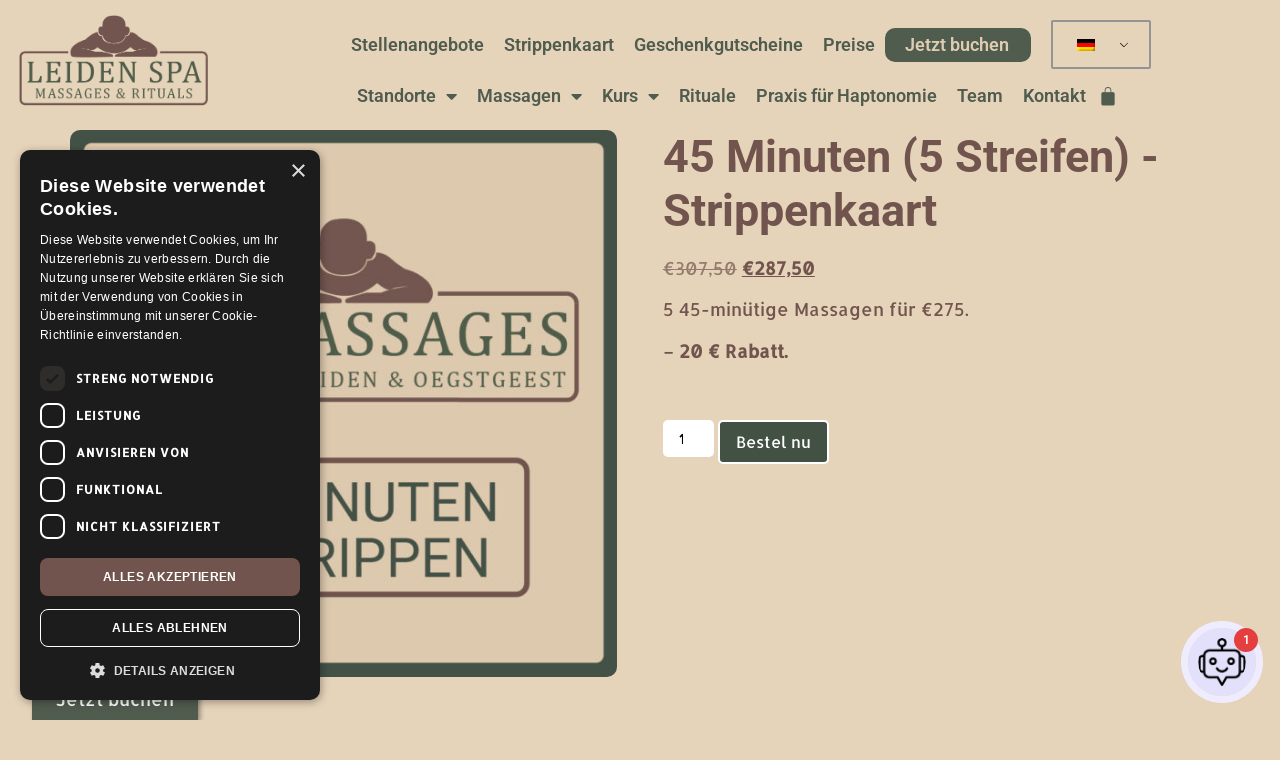

--- FILE ---
content_type: text/html; charset=UTF-8
request_url: https://leidenspamassages.nl/de/produkt/45-minuten-5-streifen-karte/
body_size: 24363
content:
<!doctype html>
<html lang="de-DE">
<head>
	<meta charset="UTF-8">
	<meta name="viewport" content="width=device-width, initial-scale=1">
	<link rel="profile" href="https://gmpg.org/xfn/11">
	<meta name='robots' content='index, follow, max-image-preview:large, max-snippet:-1, max-video-preview:-1' />

	<!-- This site is optimized with the Yoast SEO plugin v26.7 - https://yoast.com/wordpress/plugins/seo/ -->
	<title>45 Minuten (5 Streifen) - Strippenkaart - Leiden Spa Massages &amp; Rituals</title>
	<link rel="canonical" href="https://leidenspamassages.nl/de/produkt/45-minuten-5-streifen-karte/" />
	<meta property="og:locale" content="de_DE" />
	<meta property="og:type" content="article" />
	<meta property="og:title" content="45 Minuten (5 Streifen) - Strippenkaart - Leiden Spa Massages &amp; Rituals" />
	<meta property="og:description" content="5 45-minütige Massagen für €275.  - 20 € Rabatt.  &nbsp;" />
	<meta property="og:url" content="https://leidenspamassages.nl/de/produkt/45-minuten-5-streifen-karte/" />
	<meta property="og:site_name" content="Leiden Spa Massagen &amp; Rituale" />
	<meta property="article:modified_time" content="2026-01-06T13:08:14+00:00" />
	<meta property="og:image" content="https://leidenspamassages.nl/wp-content/uploads/sites/3/2023/05/Spa-Massages-en-Rituals-strippenkaart-45-5.jpg" />
	<meta property="og:image:width" content="1000" />
	<meta property="og:image:height" content="1000" />
	<meta property="og:image:type" content="image/jpeg" />
	<meta name="twitter:card" content="summary_large_image" />
	<meta name="twitter:label1" content="Geschätzte Lesezeit" />
	<meta name="twitter:data1" content="1 Minute" />
	<script type="application/ld+json" class="yoast-schema-graph">{
    "@context": "https:\/\/schema.org",
    "@graph": [
        {
            "@type": "WebPage",
            "@id": "https:\/\/leidenspamassages.nl\/product\/45-minuten-5-strippen-strippenkaart\/",
            "url": "https:\/\/leidenspamassages.nl\/product\/45-minuten-5-strippen-strippenkaart\/",
            "name": "45 Minuten (5 Streifen) - Strippenkaart - Leiden Spa Massages &amp; Rituals",
            "isPartOf": {
                "@id": "https:\/\/leidenspamassages.nl\/#website"
            },
            "primaryImageOfPage": {
                "@id": "https:\/\/leidenspamassages.nl\/product\/45-minuten-5-strippen-strippenkaart\/#primaryimage"
            },
            "image": {
                "@id": "https:\/\/leidenspamassages.nl\/product\/45-minuten-5-strippen-strippenkaart\/#primaryimage"
            },
            "thumbnailUrl": "https:\/\/leidenspamassages.nl\/wp-content\/uploads\/sites\/3\/2023\/05\/Spa-Massages-en-Rituals-strippenkaart-45-5.jpg",
            "datePublished": "2023-05-10T13:13:51+00:00",
            "dateModified": "2026-01-06T13:08:14+00:00",
            "breadcrumb": {
                "@id": "https:\/\/leidenspamassages.nl\/product\/45-minuten-5-strippen-strippenkaart\/#breadcrumb"
            },
            "inLanguage": "de",
            "potentialAction": [
                {
                    "@type": "ReadAction",
                    "target": [
                        "https:\/\/leidenspamassages.nl\/product\/45-minuten-5-strippen-strippenkaart\/"
                    ]
                }
            ]
        },
        {
            "@type": "ImageObject",
            "inLanguage": "de",
            "@id": "https:\/\/leidenspamassages.nl\/product\/45-minuten-5-strippen-strippenkaart\/#primaryimage",
            "url": "https:\/\/leidenspamassages.nl\/wp-content\/uploads\/sites\/3\/2023\/05\/Spa-Massages-en-Rituals-strippenkaart-45-5.jpg",
            "contentUrl": "https:\/\/leidenspamassages.nl\/wp-content\/uploads\/sites\/3\/2023\/05\/Spa-Massages-en-Rituals-strippenkaart-45-5.jpg",
            "width": 1000,
            "height": 1000
        },
        {
            "@type": "BreadcrumbList",
            "@id": "https:\/\/leidenspamassages.nl\/product\/45-minuten-5-strippen-strippenkaart\/#breadcrumb",
            "itemListElement": [
                {
                    "@type": "ListItem",
                    "position": 1,
                    "name": "Shop",
                    "item": "https:\/\/leidenspamassages.nl\/winkel\/"
                },
                {
                    "@type": "ListItem",
                    "position": 2,
                    "name": "45 Minuten (5 Streifen) - Strippenkaart"
                }
            ]
        },
        {
            "@type": "WebSite",
            "@id": "https:\/\/leidenspamassages.nl\/#website",
            "url": "https:\/\/leidenspamassages.nl\/",
            "name": "Leiden Spa Massagen &amp; Rituale",
            "description": "",
            "publisher": {
                "@id": "https:\/\/leidenspamassages.nl\/#organization"
            },
            "potentialAction": [
                {
                    "@type": "SearchAction",
                    "target": {
                        "@type": "EntryPoint",
                        "urlTemplate": "https:\/\/leidenspamassages.nl\/?s={search_term_string}"
                    },
                    "query-input": {
                        "@type": "PropertyValueSpecification",
                        "valueRequired": true,
                        "valueName": "search_term_string"
                    }
                }
            ],
            "inLanguage": "de"
        },
        {
            "@type": "Organization",
            "@id": "https:\/\/leidenspamassages.nl\/#organization",
            "name": "Leiden Spa Massagen &amp; Rituale",
            "url": "https:\/\/leidenspamassages.nl\/",
            "logo": {
                "@type": "ImageObject",
                "inLanguage": "de",
                "@id": "https:\/\/leidenspamassages.nl\/#\/schema\/logo\/image\/",
                "url": "https:\/\/leidenspamassages.nl\/wp-content\/uploads\/sites\/3\/2022\/12\/Leiden_Spa_Massage_en_Rituals-logo.png",
                "contentUrl": "https:\/\/leidenspamassages.nl\/wp-content\/uploads\/sites\/3\/2022\/12\/Leiden_Spa_Massage_en_Rituals-logo.png",
                "width": 1000,
                "height": 502,
                "caption": "Leiden Spa Massages &amp; Rituals"
            },
            "image": {
                "@id": "https:\/\/leidenspamassages.nl\/#\/schema\/logo\/image\/"
            }
        }
    ]
}</script>
	<!-- / Yoast SEO plugin. -->


<link rel="alternate" type="application/rss+xml" title="Leiden Spa Massages &amp; Rituals &raquo; Feed" href="https://leidenspamassages.nl/de/feed/" />
<link rel="alternate" type="application/rss+xml" title="Leiden Spa Massages &amp; Rituals &raquo; Kommentar-Feed" href="https://leidenspamassages.nl/de/comments/feed/" />
<link rel="alternate" title="oEmbed (JSON)" type="application/json+oembed" href="https://leidenspamassages.nl/de/wp-json/oembed/1.0/embed?url=https%3A%2F%2Fleidenspamassages.nl%2Fde%2Fprodukt%2F45-minuten-5-streifen-karte%2F" />
<link rel="alternate" title="oEmbed (XML)" type="text/xml+oembed" href="https://leidenspamassages.nl/de/wp-json/oembed/1.0/embed?url=https%3A%2F%2Fleidenspamassages.nl%2Fde%2Fprodukt%2F45-minuten-5-streifen-karte%2F&#038;format=xml" />
<style id='wp-img-auto-sizes-contain-inline-css'>
img:is([sizes=auto i],[sizes^="auto," i]){contain-intrinsic-size:3000px 1500px}
/*# sourceURL=wp-img-auto-sizes-contain-inline-css */
</style>
<style id='wp-emoji-styles-inline-css'>

	img.wp-smiley, img.emoji {
		display: inline !important;
		border: none !important;
		box-shadow: none !important;
		height: 1em !important;
		width: 1em !important;
		margin: 0 0.07em !important;
		vertical-align: -0.1em !important;
		background: none !important;
		padding: 0 !important;
	}
/*# sourceURL=wp-emoji-styles-inline-css */
</style>
<link rel='stylesheet' id='wp-block-library-css' href='https://leidenspamassages.nl/wp-includes/css/dist/block-library/style.min.css?ver=6.9' media='all' />
<style id='global-styles-inline-css'>
:root{--wp--preset--aspect-ratio--square: 1;--wp--preset--aspect-ratio--4-3: 4/3;--wp--preset--aspect-ratio--3-4: 3/4;--wp--preset--aspect-ratio--3-2: 3/2;--wp--preset--aspect-ratio--2-3: 2/3;--wp--preset--aspect-ratio--16-9: 16/9;--wp--preset--aspect-ratio--9-16: 9/16;--wp--preset--color--black: #000000;--wp--preset--color--cyan-bluish-gray: #abb8c3;--wp--preset--color--white: #ffffff;--wp--preset--color--pale-pink: #f78da7;--wp--preset--color--vivid-red: #cf2e2e;--wp--preset--color--luminous-vivid-orange: #ff6900;--wp--preset--color--luminous-vivid-amber: #fcb900;--wp--preset--color--light-green-cyan: #7bdcb5;--wp--preset--color--vivid-green-cyan: #00d084;--wp--preset--color--pale-cyan-blue: #8ed1fc;--wp--preset--color--vivid-cyan-blue: #0693e3;--wp--preset--color--vivid-purple: #9b51e0;--wp--preset--gradient--vivid-cyan-blue-to-vivid-purple: linear-gradient(135deg,rgb(6,147,227) 0%,rgb(155,81,224) 100%);--wp--preset--gradient--light-green-cyan-to-vivid-green-cyan: linear-gradient(135deg,rgb(122,220,180) 0%,rgb(0,208,130) 100%);--wp--preset--gradient--luminous-vivid-amber-to-luminous-vivid-orange: linear-gradient(135deg,rgb(252,185,0) 0%,rgb(255,105,0) 100%);--wp--preset--gradient--luminous-vivid-orange-to-vivid-red: linear-gradient(135deg,rgb(255,105,0) 0%,rgb(207,46,46) 100%);--wp--preset--gradient--very-light-gray-to-cyan-bluish-gray: linear-gradient(135deg,rgb(238,238,238) 0%,rgb(169,184,195) 100%);--wp--preset--gradient--cool-to-warm-spectrum: linear-gradient(135deg,rgb(74,234,220) 0%,rgb(151,120,209) 20%,rgb(207,42,186) 40%,rgb(238,44,130) 60%,rgb(251,105,98) 80%,rgb(254,248,76) 100%);--wp--preset--gradient--blush-light-purple: linear-gradient(135deg,rgb(255,206,236) 0%,rgb(152,150,240) 100%);--wp--preset--gradient--blush-bordeaux: linear-gradient(135deg,rgb(254,205,165) 0%,rgb(254,45,45) 50%,rgb(107,0,62) 100%);--wp--preset--gradient--luminous-dusk: linear-gradient(135deg,rgb(255,203,112) 0%,rgb(199,81,192) 50%,rgb(65,88,208) 100%);--wp--preset--gradient--pale-ocean: linear-gradient(135deg,rgb(255,245,203) 0%,rgb(182,227,212) 50%,rgb(51,167,181) 100%);--wp--preset--gradient--electric-grass: linear-gradient(135deg,rgb(202,248,128) 0%,rgb(113,206,126) 100%);--wp--preset--gradient--midnight: linear-gradient(135deg,rgb(2,3,129) 0%,rgb(40,116,252) 100%);--wp--preset--font-size--small: 13px;--wp--preset--font-size--medium: 20px;--wp--preset--font-size--large: 36px;--wp--preset--font-size--x-large: 42px;--wp--preset--spacing--20: 0.44rem;--wp--preset--spacing--30: 0.67rem;--wp--preset--spacing--40: 1rem;--wp--preset--spacing--50: 1.5rem;--wp--preset--spacing--60: 2.25rem;--wp--preset--spacing--70: 3.38rem;--wp--preset--spacing--80: 5.06rem;--wp--preset--shadow--natural: 6px 6px 9px rgba(0, 0, 0, 0.2);--wp--preset--shadow--deep: 12px 12px 50px rgba(0, 0, 0, 0.4);--wp--preset--shadow--sharp: 6px 6px 0px rgba(0, 0, 0, 0.2);--wp--preset--shadow--outlined: 6px 6px 0px -3px rgb(255, 255, 255), 6px 6px rgb(0, 0, 0);--wp--preset--shadow--crisp: 6px 6px 0px rgb(0, 0, 0);}:root { --wp--style--global--content-size: 800px;--wp--style--global--wide-size: 1200px; }:where(body) { margin: 0; }.wp-site-blocks > .alignleft { float: left; margin-right: 2em; }.wp-site-blocks > .alignright { float: right; margin-left: 2em; }.wp-site-blocks > .aligncenter { justify-content: center; margin-left: auto; margin-right: auto; }:where(.wp-site-blocks) > * { margin-block-start: 24px; margin-block-end: 0; }:where(.wp-site-blocks) > :first-child { margin-block-start: 0; }:where(.wp-site-blocks) > :last-child { margin-block-end: 0; }:root { --wp--style--block-gap: 24px; }:root :where(.is-layout-flow) > :first-child{margin-block-start: 0;}:root :where(.is-layout-flow) > :last-child{margin-block-end: 0;}:root :where(.is-layout-flow) > *{margin-block-start: 24px;margin-block-end: 0;}:root :where(.is-layout-constrained) > :first-child{margin-block-start: 0;}:root :where(.is-layout-constrained) > :last-child{margin-block-end: 0;}:root :where(.is-layout-constrained) > *{margin-block-start: 24px;margin-block-end: 0;}:root :where(.is-layout-flex){gap: 24px;}:root :where(.is-layout-grid){gap: 24px;}.is-layout-flow > .alignleft{float: left;margin-inline-start: 0;margin-inline-end: 2em;}.is-layout-flow > .alignright{float: right;margin-inline-start: 2em;margin-inline-end: 0;}.is-layout-flow > .aligncenter{margin-left: auto !important;margin-right: auto !important;}.is-layout-constrained > .alignleft{float: left;margin-inline-start: 0;margin-inline-end: 2em;}.is-layout-constrained > .alignright{float: right;margin-inline-start: 2em;margin-inline-end: 0;}.is-layout-constrained > .aligncenter{margin-left: auto !important;margin-right: auto !important;}.is-layout-constrained > :where(:not(.alignleft):not(.alignright):not(.alignfull)){max-width: var(--wp--style--global--content-size);margin-left: auto !important;margin-right: auto !important;}.is-layout-constrained > .alignwide{max-width: var(--wp--style--global--wide-size);}body .is-layout-flex{display: flex;}.is-layout-flex{flex-wrap: wrap;align-items: center;}.is-layout-flex > :is(*, div){margin: 0;}body .is-layout-grid{display: grid;}.is-layout-grid > :is(*, div){margin: 0;}body{padding-top: 0px;padding-right: 0px;padding-bottom: 0px;padding-left: 0px;}a:where(:not(.wp-element-button)){text-decoration: underline;}:root :where(.wp-element-button, .wp-block-button__link){background-color: #32373c;border-width: 0;color: #fff;font-family: inherit;font-size: inherit;font-style: inherit;font-weight: inherit;letter-spacing: inherit;line-height: inherit;padding-top: calc(0.667em + 2px);padding-right: calc(1.333em + 2px);padding-bottom: calc(0.667em + 2px);padding-left: calc(1.333em + 2px);text-decoration: none;text-transform: inherit;}.has-black-color{color: var(--wp--preset--color--black) !important;}.has-cyan-bluish-gray-color{color: var(--wp--preset--color--cyan-bluish-gray) !important;}.has-white-color{color: var(--wp--preset--color--white) !important;}.has-pale-pink-color{color: var(--wp--preset--color--pale-pink) !important;}.has-vivid-red-color{color: var(--wp--preset--color--vivid-red) !important;}.has-luminous-vivid-orange-color{color: var(--wp--preset--color--luminous-vivid-orange) !important;}.has-luminous-vivid-amber-color{color: var(--wp--preset--color--luminous-vivid-amber) !important;}.has-light-green-cyan-color{color: var(--wp--preset--color--light-green-cyan) !important;}.has-vivid-green-cyan-color{color: var(--wp--preset--color--vivid-green-cyan) !important;}.has-pale-cyan-blue-color{color: var(--wp--preset--color--pale-cyan-blue) !important;}.has-vivid-cyan-blue-color{color: var(--wp--preset--color--vivid-cyan-blue) !important;}.has-vivid-purple-color{color: var(--wp--preset--color--vivid-purple) !important;}.has-black-background-color{background-color: var(--wp--preset--color--black) !important;}.has-cyan-bluish-gray-background-color{background-color: var(--wp--preset--color--cyan-bluish-gray) !important;}.has-white-background-color{background-color: var(--wp--preset--color--white) !important;}.has-pale-pink-background-color{background-color: var(--wp--preset--color--pale-pink) !important;}.has-vivid-red-background-color{background-color: var(--wp--preset--color--vivid-red) !important;}.has-luminous-vivid-orange-background-color{background-color: var(--wp--preset--color--luminous-vivid-orange) !important;}.has-luminous-vivid-amber-background-color{background-color: var(--wp--preset--color--luminous-vivid-amber) !important;}.has-light-green-cyan-background-color{background-color: var(--wp--preset--color--light-green-cyan) !important;}.has-vivid-green-cyan-background-color{background-color: var(--wp--preset--color--vivid-green-cyan) !important;}.has-pale-cyan-blue-background-color{background-color: var(--wp--preset--color--pale-cyan-blue) !important;}.has-vivid-cyan-blue-background-color{background-color: var(--wp--preset--color--vivid-cyan-blue) !important;}.has-vivid-purple-background-color{background-color: var(--wp--preset--color--vivid-purple) !important;}.has-black-border-color{border-color: var(--wp--preset--color--black) !important;}.has-cyan-bluish-gray-border-color{border-color: var(--wp--preset--color--cyan-bluish-gray) !important;}.has-white-border-color{border-color: var(--wp--preset--color--white) !important;}.has-pale-pink-border-color{border-color: var(--wp--preset--color--pale-pink) !important;}.has-vivid-red-border-color{border-color: var(--wp--preset--color--vivid-red) !important;}.has-luminous-vivid-orange-border-color{border-color: var(--wp--preset--color--luminous-vivid-orange) !important;}.has-luminous-vivid-amber-border-color{border-color: var(--wp--preset--color--luminous-vivid-amber) !important;}.has-light-green-cyan-border-color{border-color: var(--wp--preset--color--light-green-cyan) !important;}.has-vivid-green-cyan-border-color{border-color: var(--wp--preset--color--vivid-green-cyan) !important;}.has-pale-cyan-blue-border-color{border-color: var(--wp--preset--color--pale-cyan-blue) !important;}.has-vivid-cyan-blue-border-color{border-color: var(--wp--preset--color--vivid-cyan-blue) !important;}.has-vivid-purple-border-color{border-color: var(--wp--preset--color--vivid-purple) !important;}.has-vivid-cyan-blue-to-vivid-purple-gradient-background{background: var(--wp--preset--gradient--vivid-cyan-blue-to-vivid-purple) !important;}.has-light-green-cyan-to-vivid-green-cyan-gradient-background{background: var(--wp--preset--gradient--light-green-cyan-to-vivid-green-cyan) !important;}.has-luminous-vivid-amber-to-luminous-vivid-orange-gradient-background{background: var(--wp--preset--gradient--luminous-vivid-amber-to-luminous-vivid-orange) !important;}.has-luminous-vivid-orange-to-vivid-red-gradient-background{background: var(--wp--preset--gradient--luminous-vivid-orange-to-vivid-red) !important;}.has-very-light-gray-to-cyan-bluish-gray-gradient-background{background: var(--wp--preset--gradient--very-light-gray-to-cyan-bluish-gray) !important;}.has-cool-to-warm-spectrum-gradient-background{background: var(--wp--preset--gradient--cool-to-warm-spectrum) !important;}.has-blush-light-purple-gradient-background{background: var(--wp--preset--gradient--blush-light-purple) !important;}.has-blush-bordeaux-gradient-background{background: var(--wp--preset--gradient--blush-bordeaux) !important;}.has-luminous-dusk-gradient-background{background: var(--wp--preset--gradient--luminous-dusk) !important;}.has-pale-ocean-gradient-background{background: var(--wp--preset--gradient--pale-ocean) !important;}.has-electric-grass-gradient-background{background: var(--wp--preset--gradient--electric-grass) !important;}.has-midnight-gradient-background{background: var(--wp--preset--gradient--midnight) !important;}.has-small-font-size{font-size: var(--wp--preset--font-size--small) !important;}.has-medium-font-size{font-size: var(--wp--preset--font-size--medium) !important;}.has-large-font-size{font-size: var(--wp--preset--font-size--large) !important;}.has-x-large-font-size{font-size: var(--wp--preset--font-size--x-large) !important;}
:root :where(.wp-block-pullquote){font-size: 1.5em;line-height: 1.6;}
/*# sourceURL=global-styles-inline-css */
</style>
<link rel='stylesheet' id='photoswipe-css' href='https://leidenspamassages.nl/wp-content/plugins/woocommerce/assets/css/photoswipe/photoswipe.min.css?ver=10.4.3' media='all' />
<link rel='stylesheet' id='photoswipe-default-skin-css' href='https://leidenspamassages.nl/wp-content/plugins/woocommerce/assets/css/photoswipe/default-skin/default-skin.min.css?ver=10.4.3' media='all' />
<link rel='stylesheet' id='woocommerce-layout-css' href='https://leidenspamassages.nl/wp-content/plugins/woocommerce/assets/css/woocommerce-layout.css?ver=10.4.3' media='all' />
<link rel='stylesheet' id='woocommerce-smallscreen-css' href='https://leidenspamassages.nl/wp-content/plugins/woocommerce/assets/css/woocommerce-smallscreen.css?ver=10.4.3' media='only screen and (max-width: 768px)' />
<link rel='stylesheet' id='woocommerce-general-css' href='https://leidenspamassages.nl/wp-content/plugins/woocommerce/assets/css/woocommerce.css?ver=10.4.3' media='all' />
<style id='woocommerce-inline-inline-css'>
.woocommerce form .form-row .required { visibility: visible; }
/*# sourceURL=woocommerce-inline-inline-css */
</style>
<link rel='stylesheet' id='trp-language-switcher-style-css' href='https://leidenspamassages.nl/wp-content/plugins/translatepress-multilingual/assets/css/trp-language-switcher.css?ver=3.0.7' media='all' />
<link rel='stylesheet' id='hello-elementor-css' href='https://leidenspamassages.nl/wp-content/themes/hello-elementor/assets/css/reset.css?ver=3.4.5' media='all' />
<link rel='stylesheet' id='hello-elementor-theme-style-css' href='https://leidenspamassages.nl/wp-content/themes/hello-elementor/assets/css/theme.css?ver=3.4.5' media='all' />
<link rel='stylesheet' id='hello-elementor-header-footer-css' href='https://leidenspamassages.nl/wp-content/themes/hello-elementor/assets/css/header-footer.css?ver=3.4.5' media='all' />
<link rel='stylesheet' id='elementor-frontend-css' href='https://leidenspamassages.nl/wp-content/plugins/elementor/assets/css/frontend.min.css?ver=3.34.1' media='all' />
<link rel='stylesheet' id='elementor-post-411-css' href='https://leidenspamassages.nl/wp-content/uploads/sites/3/elementor/css/post-411.css?ver=1767851458' media='all' />
<link rel='stylesheet' id='widget-image-css' href='https://leidenspamassages.nl/wp-content/plugins/elementor/assets/css/widget-image.min.css?ver=3.34.1' media='all' />
<link rel='stylesheet' id='widget-nav-menu-css' href='https://leidenspamassages.nl/wp-content/plugins/elementor-pro/assets/css/widget-nav-menu.min.css?ver=3.34.0' media='all' />
<link rel='stylesheet' id='widget-woocommerce-menu-cart-css' href='https://leidenspamassages.nl/wp-content/plugins/elementor-pro/assets/css/widget-woocommerce-menu-cart.min.css?ver=3.34.0' media='all' />
<link rel='stylesheet' id='e-animation-fadeInUp-css' href='https://leidenspamassages.nl/wp-content/plugins/elementor/assets/lib/animations/styles/fadeInUp.min.css?ver=3.34.1' media='all' />
<link rel='stylesheet' id='widget-spacer-css' href='https://leidenspamassages.nl/wp-content/plugins/elementor/assets/css/widget-spacer.min.css?ver=3.34.1' media='all' />
<link rel='stylesheet' id='widget-heading-css' href='https://leidenspamassages.nl/wp-content/plugins/elementor/assets/css/widget-heading.min.css?ver=3.34.1' media='all' />
<link rel='stylesheet' id='widget-form-css' href='https://leidenspamassages.nl/wp-content/plugins/elementor-pro/assets/css/widget-form.min.css?ver=3.34.0' media='all' />
<link rel='stylesheet' id='widget-social-icons-css' href='https://leidenspamassages.nl/wp-content/plugins/elementor/assets/css/widget-social-icons.min.css?ver=3.34.1' media='all' />
<link rel='stylesheet' id='e-apple-webkit-css' href='https://leidenspamassages.nl/wp-content/plugins/elementor/assets/css/conditionals/apple-webkit.min.css?ver=3.34.1' media='all' />
<link rel='stylesheet' id='elementor-icons-css' href='https://leidenspamassages.nl/wp-content/plugins/elementor/assets/lib/eicons/css/elementor-icons.min.css?ver=5.45.0' media='all' />
<link rel='stylesheet' id='elementor-post-235-css' href='https://leidenspamassages.nl/wp-content/uploads/sites/3/elementor/css/post-235.css?ver=1767851857' media='all' />
<link rel='stylesheet' id='elementor-post-44-css' href='https://leidenspamassages.nl/wp-content/uploads/sites/3/elementor/css/post-44.css?ver=1767851857' media='all' />
<link rel='stylesheet' id='mollie-applepaydirect-css' href='https://leidenspamassages.nl/wp-content/plugins/mollie-payments-for-woocommerce/public/css/mollie-applepaydirect.min.css?ver=1768887913' media='screen' />
<link rel='stylesheet' id='hello-elementor-child-style-css' href='https://leidenspamassages.nl/wp-content/themes/hello-theme-child-master/style.css?ver=1.0.0' media='all' />
<link rel='stylesheet' id='elementor-gf-local-roboto-css' href='https://leidenspamassages.nl/wp-content/uploads/sites/3/elementor/google-fonts/css/roboto.css?ver=1742276839' media='all' />
<link rel='stylesheet' id='elementor-gf-local-allerta-css' href='https://leidenspamassages.nl/wp-content/uploads/sites/3/elementor/google-fonts/css/allerta.css?ver=1742276839' media='all' />
<link rel='stylesheet' id='elementor-icons-shared-0-css' href='https://leidenspamassages.nl/wp-content/plugins/elementor/assets/lib/font-awesome/css/fontawesome.min.css?ver=5.15.3' media='all' />
<link rel='stylesheet' id='elementor-icons-fa-solid-css' href='https://leidenspamassages.nl/wp-content/plugins/elementor/assets/lib/font-awesome/css/solid.min.css?ver=5.15.3' media='all' />
<link rel='stylesheet' id='elementor-icons-fa-brands-css' href='https://leidenspamassages.nl/wp-content/plugins/elementor/assets/lib/font-awesome/css/brands.min.css?ver=5.15.3' media='all' />
<script src="https://leidenspamassages.nl/wp-includes/js/jquery/jquery.min.js?ver=3.7.1" id="jquery-core-js"></script>
<script src="https://leidenspamassages.nl/wp-includes/js/jquery/jquery-migrate.min.js?ver=3.4.1" id="jquery-migrate-js"></script>
<script src="https://leidenspamassages.nl/wp-content/plugins/woocommerce/assets/js/jquery-blockui/jquery.blockUI.min.js?ver=2.7.0-wc.10.4.3" id="wc-jquery-blockui-js" defer data-wp-strategy="defer"></script>
<script id="wc-add-to-cart-js-extra">
var wc_add_to_cart_params = {"ajax_url":"/wp-admin/admin-ajax.php","wc_ajax_url":"https://leidenspamassages.nl/de/?wc-ajax=%%endpoint%%","i18n_view_cart":"Warenkorb ansehen","cart_url":"https://leidenspamassages.nl/de/einkaufswagen-2/","is_cart":"","cart_redirect_after_add":"yes"};
//# sourceURL=wc-add-to-cart-js-extra
</script>
<script src="https://leidenspamassages.nl/wp-content/plugins/woocommerce/assets/js/frontend/add-to-cart.min.js?ver=10.4.3" id="wc-add-to-cart-js" defer data-wp-strategy="defer"></script>
<script src="https://leidenspamassages.nl/wp-content/plugins/woocommerce/assets/js/flexslider/jquery.flexslider.min.js?ver=2.7.2-wc.10.4.3" id="wc-flexslider-js" defer data-wp-strategy="defer"></script>
<script src="https://leidenspamassages.nl/wp-content/plugins/woocommerce/assets/js/photoswipe/photoswipe.min.js?ver=4.1.1-wc.10.4.3" id="wc-photoswipe-js" defer data-wp-strategy="defer"></script>
<script src="https://leidenspamassages.nl/wp-content/plugins/woocommerce/assets/js/photoswipe/photoswipe-ui-default.min.js?ver=4.1.1-wc.10.4.3" id="wc-photoswipe-ui-default-js" defer data-wp-strategy="defer"></script>
<script id="wc-single-product-js-extra">
var wc_single_product_params = {"i18n_required_rating_text":"Bitte w\u00e4hlen Sie eine Bewertung","i18n_rating_options":["1 von 5 Sternen","2 von 5 Sternen","3 von 5 Sternen","4 von 5 Sternen","5 von 5 Sternen"],"i18n_product_gallery_trigger_text":"Bildergalerie im Vollbildmodus anzeigen","review_rating_required":"yes","flexslider":{"rtl":false,"animation":"slide","smoothHeight":true,"directionNav":false,"controlNav":"thumbnails","slideshow":false,"animationSpeed":500,"animationLoop":false,"allowOneSlide":false},"zoom_enabled":"","zoom_options":[],"photoswipe_enabled":"1","photoswipe_options":{"shareEl":false,"closeOnScroll":false,"history":false,"hideAnimationDuration":0,"showAnimationDuration":0},"flexslider_enabled":"1"};
//# sourceURL=wc-single-product-js-extra
</script>
<script src="https://leidenspamassages.nl/wp-content/plugins/woocommerce/assets/js/frontend/single-product.min.js?ver=10.4.3" id="wc-single-product-js" defer data-wp-strategy="defer"></script>
<script src="https://leidenspamassages.nl/wp-content/plugins/woocommerce/assets/js/js-cookie/js.cookie.min.js?ver=2.1.4-wc.10.4.3" id="wc-js-cookie-js" defer data-wp-strategy="defer"></script>
<script id="woocommerce-js-extra">
var woocommerce_params = {"ajax_url":"/wp-admin/admin-ajax.php","wc_ajax_url":"https://leidenspamassages.nl/de/?wc-ajax=%%endpoint%%","i18n_password_show":"Passwort anzeigen","i18n_password_hide":"Passwort verbergen"};
//# sourceURL=woocommerce-js-extra
</script>
<script src="https://leidenspamassages.nl/wp-content/plugins/woocommerce/assets/js/frontend/woocommerce.min.js?ver=10.4.3" id="woocommerce-js" defer data-wp-strategy="defer"></script>
<script src="https://leidenspamassages.nl/wp-content/plugins/translatepress-multilingual/assets/js/trp-frontend-compatibility.js?ver=3.0.7" id="trp-frontend-compatibility-js"></script>
<link rel="https://api.w.org/" href="https://leidenspamassages.nl/de/wp-json/" /><link rel="alternate" title="JSON" type="application/json" href="https://leidenspamassages.nl/de/wp-json/wp/v2/product/992" /><link rel="EditURI" type="application/rsd+xml" title="RSD" href="https://leidenspamassages.nl/xmlrpc.php?rsd" />
<meta name="generator" content="WordPress 6.9" />
<meta name="generator" content="WooCommerce 10.4.3" />
<link rel='shortlink' href='https://leidenspamassages.nl/de/?p=992' />
<link rel="alternate" hreflang="nl-NL" href="https://leidenspamassages.nl/product/45-minuten-5-strippen-strippenkaart/"/>
<link rel="alternate" hreflang="en-GB" href="https://leidenspamassages.nl/en/product/45-minute-5-strippenkaart/"/>
<link rel="alternate" hreflang="de-DE" href="https://leidenspamassages.nl/de/produkt/45-minuten-5-streifen-karte/"/>
<link rel="alternate" hreflang="fr-FR" href="https://leidenspamassages.nl/fr/produit/45-minutes-5-strippenkaart/"/>
<link rel="alternate" hreflang="el" href="https://leidenspamassages.nl/el/προϊόν/45-λεπτά-5-strippenkaart/"/>
<link rel="alternate" hreflang="nl" href="https://leidenspamassages.nl/product/45-minuten-5-strippen-strippenkaart/"/>
<link rel="alternate" hreflang="en" href="https://leidenspamassages.nl/en/product/45-minute-5-strippenkaart/"/>
<link rel="alternate" hreflang="de" href="https://leidenspamassages.nl/de/produkt/45-minuten-5-streifen-karte/"/>
<link rel="alternate" hreflang="fr" href="https://leidenspamassages.nl/fr/produit/45-minutes-5-strippenkaart/"/>
<meta name="description" content="5 45-minütige Massagen für €275,- €20 Rabatt.&nbsp;">
	<noscript><style>.woocommerce-product-gallery{ opacity: 1 !important; }</style></noscript>
	<meta name="generator" content="Elementor 3.34.1; features: additional_custom_breakpoints; settings: css_print_method-external, google_font-enabled, font_display-auto">
<!-- Global site tag (gtag.js) - Google Analytics -->
<script async src="https://www.googletagmanager.com/gtag/js?id=UA-183458979-1"></script>
<script>
  window.dataLayer = window.dataLayer || [];
  function gtag(){dataLayer.push(arguments);}
  gtag('js', new Date());
	
	gtag('config', 'G-413LGCZ40M');
	gtag('config', 'UA-183458979-1');
	gtag('config', 'AW-644881732');
</script>
<script src="https://app.dante-ai.com/bubble-embed.js?kb_id=b277bb84-f7b7-411f-9f2f-335adb928e1f&token=e5f1effd-4d23-4ced-998e-24dc74fb2c4d&modeltype=gemini-2.5-flash-lite&tabs=false"></script>
			<style>
				.e-con.e-parent:nth-of-type(n+4):not(.e-lazyloaded):not(.e-no-lazyload),
				.e-con.e-parent:nth-of-type(n+4):not(.e-lazyloaded):not(.e-no-lazyload) * {
					background-image: none !important;
				}
				@media screen and (max-height: 1024px) {
					.e-con.e-parent:nth-of-type(n+3):not(.e-lazyloaded):not(.e-no-lazyload),
					.e-con.e-parent:nth-of-type(n+3):not(.e-lazyloaded):not(.e-no-lazyload) * {
						background-image: none !important;
					}
				}
				@media screen and (max-height: 640px) {
					.e-con.e-parent:nth-of-type(n+2):not(.e-lazyloaded):not(.e-no-lazyload),
					.e-con.e-parent:nth-of-type(n+2):not(.e-lazyloaded):not(.e-no-lazyload) * {
						background-image: none !important;
					}
				}
			</style>
						<meta name="theme-color" content="#E5D2B7F2">
			<link rel="icon" href="https://leidenspamassages.nl/wp-content/uploads/sites/3/2023/04/cropped-favicon-32x32.png" sizes="32x32" />
<link rel="icon" href="https://leidenspamassages.nl/wp-content/uploads/sites/3/2023/04/cropped-favicon-192x192.png" sizes="192x192" />
<link rel="apple-touch-icon" href="https://leidenspamassages.nl/wp-content/uploads/sites/3/2023/04/cropped-favicon-180x180.png" />
<meta name="msapplication-TileImage" content="https://leidenspamassages.nl/wp-content/uploads/sites/3/2023/04/cropped-favicon-270x270.png" />
		<style id="wp-custom-css">
			.menu-item-482 ul
 {
	   columns: 3;
    -webkit-columns: 3;
    -moz-columns: 3;
}

.footer-link-underline-white {
	color: white !important;
	transition: 0.3s
}

.footer-link-underline {
	border-bottom: 0px;
}
.footer-link-underline : hover {
	border-bottom: 3px solid #505C4E;
}		</style>
		</head>
<body class="wp-singular product-template-default single single-product postid-992 wp-custom-logo wp-embed-responsive wp-theme-hello-elementor wp-child-theme-hello-theme-child-master theme-hello-elementor woocommerce woocommerce-page woocommerce-no-js translatepress-de_DE_formal hello-elementor-default elementor-default elementor-kit-411">


<a class="skip-link screen-reader-text" href="#content" data-no-translation="" data-trp-gettext="">Zum Inhalt springen</a>

		<header data-elementor-type="header" data-elementor-id="235" class="elementor elementor-235 elementor-location-header" data-elementor-post-type="elementor_library">
					<section class="elementor-section elementor-top-section elementor-element elementor-element-6d842303 header elementor-hidden-tablet elementor-hidden-mobile elementor-section-boxed elementor-section-height-default elementor-section-height-default" data-id="6d842303" data-element_type="section">
						<div class="elementor-container elementor-column-gap-default">
					<div class="elementor-column elementor-col-50 elementor-top-column elementor-element elementor-element-30515c8b" data-id="30515c8b" data-element_type="column">
			<div class="elementor-widget-wrap elementor-element-populated">
						<div class="elementor-element elementor-element-65bc09f6 elementor-widget elementor-widget-theme-site-logo elementor-widget-image" data-id="65bc09f6" data-element_type="widget" data-widget_type="theme-site-logo.default">
				<div class="elementor-widget-container">
											<a href="https://leidenspamassages.nl/de">
			<img src="https://leidenspamassages.nl/wp-content/uploads/sites/3/2022/12/Leiden_Spa_Massage_en_Rituals-logo.png" title="Leiden_Spa_Massage_und_Rituale Logo" alt="Leiden_Spa_Massage_und_Rituale Logo" loading="lazy" />				</a>
											</div>
				</div>
					</div>
		</div>
				<div class="elementor-column elementor-col-50 elementor-top-column elementor-element elementor-element-1cdb8df6 menu-tablet" data-id="1cdb8df6" data-element_type="column">
			<div class="elementor-widget-wrap elementor-element-populated">
						<section class="elementor-section elementor-inner-section elementor-element elementor-element-4a394c67 elementor-section-boxed elementor-section-height-default elementor-section-height-default" data-id="4a394c67" data-element_type="section">
						<div class="elementor-container elementor-column-gap-default">
					<div class="elementor-column elementor-col-50 elementor-inner-column elementor-element elementor-element-479f2ecb flags" data-id="479f2ecb" data-element_type="column">
			<div class="elementor-widget-wrap elementor-element-populated">
						<div class="elementor-element elementor-element-4845cb9 elementor-nav-menu__align-end elementor-nav-menu--stretch elementor-widget__width-auto elementor-nav-menu--dropdown-tablet elementor-nav-menu__text-align-aside elementor-nav-menu--toggle elementor-nav-menu--burger elementor-widget elementor-widget-nav-menu" data-id="4845cb9" data-element_type="widget" data-settings="{&quot;full_width&quot;:&quot;stretch&quot;,&quot;layout&quot;:&quot;horizontal&quot;,&quot;submenu_icon&quot;:{&quot;value&quot;:&quot;&lt;i class=\&quot;fas fa-caret-down\&quot; aria-hidden=\&quot;true\&quot;&gt;&lt;\/i&gt;&quot;,&quot;library&quot;:&quot;fa-solid&quot;},&quot;toggle&quot;:&quot;burger&quot;}" data-widget_type="nav-menu.default">
				<div class="elementor-widget-container">
								<nav aria-label="Menü" class="elementor-nav-menu--main elementor-nav-menu__container elementor-nav-menu--layout-horizontal e--pointer-underline e--animation-fade">
				<ul id="menu-1-4845cb9" class="elementor-nav-menu"><li class="menu-item menu-item-type-post_type menu-item-object-page menu-item-2017"><a href="https://leidenspamassages.nl/de/rituale/" class="elementor-item">Stellenangebote</a></li>
<li class="menu-item menu-item-type-custom menu-item-object-custom menu-item-245"><a href="https://leidenspamassages.nl/de/streifenkarten/" class="elementor-item">Strippenkaart</a></li>
<li class="menu-item menu-item-type-custom menu-item-object-custom menu-item-246"><a href="https://leidenspamassages.nl/de/geschenkgutscheine/" class="elementor-item">Geschenkgutscheine</a></li>
<li class="menu-item menu-item-type-custom menu-item-object-custom menu-item-6203"><a href="https://leidenspamassages.nl/de/preise/" class="elementor-item">Preise</a></li>
<li class="menu-item menu-item-type-custom menu-item-object-custom menu-item-247"><a target="_blank" href="https://leiden-spa-massages.salonized.com/widget_bookings/new" class="elementor-item">Jetzt buchen</a></li>
</ul>			</nav>
					<div class="elementor-menu-toggle" role="button" tabindex="0" aria-label="Menü Kippschalter" aria-expanded="false" data-no-translation-aria-label="">
			<i aria-hidden="true" role="presentation" class="elementor-menu-toggle__icon--open eicon-menu-bar"></i><i aria-hidden="true" role="presentation" class="elementor-menu-toggle__icon--close eicon-close"></i>		</div>
					<nav class="elementor-nav-menu--dropdown elementor-nav-menu__container" aria-hidden="true">
				<ul id="menu-2-4845cb9" class="elementor-nav-menu"><li class="menu-item menu-item-type-post_type menu-item-object-page menu-item-2017"><a href="https://leidenspamassages.nl/de/rituale/" class="elementor-item" tabindex="-1">Stellenangebote</a></li>
<li class="menu-item menu-item-type-custom menu-item-object-custom menu-item-245"><a href="https://leidenspamassages.nl/de/streifenkarten/" class="elementor-item" tabindex="-1">Strippenkaart</a></li>
<li class="menu-item menu-item-type-custom menu-item-object-custom menu-item-246"><a href="https://leidenspamassages.nl/de/geschenkgutscheine/" class="elementor-item" tabindex="-1">Geschenkgutscheine</a></li>
<li class="menu-item menu-item-type-custom menu-item-object-custom menu-item-6203"><a href="https://leidenspamassages.nl/de/preise/" class="elementor-item" tabindex="-1">Preise</a></li>
<li class="menu-item menu-item-type-custom menu-item-object-custom menu-item-247"><a target="_blank" href="https://leiden-spa-massages.salonized.com/widget_bookings/new" class="elementor-item" tabindex="-1">Jetzt buchen</a></li>
</ul>			</nav>
						</div>
				</div>
					</div>
		</div>
				<div class="elementor-column elementor-col-50 elementor-inner-column elementor-element elementor-element-df6d7ff flags" data-id="df6d7ff" data-element_type="column">
			<div class="elementor-widget-wrap elementor-element-populated">
						<div class="elementor-element elementor-element-7422d96 elementor-widget elementor-widget-shortcode" data-id="7422d96" data-element_type="widget" data-widget_type="shortcode.default">
				<div class="elementor-widget-container">
							<div class="elementor-shortcode"><div class="trp_language_switcher_shortcode">
<div class="trp-language-switcher trp-language-switcher-container" data-no-translation>
    <div class="trp-ls-shortcode-current-language">
        <a href="#" class="trp-ls-shortcode-disabled-language trp-ls-disabled-language" title="German" onclick="event.preventDefault()">
			<img class="trp-flag-image" src="https://leidenspamassages.nl/wp-content/plugins/translatepress-multilingual/assets/images/flags/de_DE_formal.png" width="18" height="12" alt="de_DE_formal" title="German"> 		</a>
    </div>
    <div class="trp-ls-shortcode-language">
                <a href="#" class="trp-ls-shortcode-disabled-language trp-ls-disabled-language"  title="German" onclick="event.preventDefault()">
			<img class="trp-flag-image" src="https://leidenspamassages.nl/wp-content/plugins/translatepress-multilingual/assets/images/flags/de_DE_formal.png" width="18" height="12" alt="de_DE_formal" title="German"> 		</a>
                    <a href="https://leidenspamassages.nl/product/45-minuten-5-strippen-strippenkaart/" title="Dutch">
            <img class="trp-flag-image" src="https://leidenspamassages.nl/wp-content/plugins/translatepress-multilingual/assets/images/flags/nl_NL.png" width="18" height="12" alt="nl_NL" title="Dutch">         </a>

            <a href="https://leidenspamassages.nl/en/product/45-minute-5-strippenkaart/" title="English">
            <img class="trp-flag-image" src="https://leidenspamassages.nl/wp-content/plugins/translatepress-multilingual/assets/images/flags/en_GB.png" width="18" height="12" alt="en_GB" title="English">         </a>

            <a href="https://leidenspamassages.nl/fr/produit/45-minutes-5-strippenkaart/" title="French">
            <img loading="lazy" class="trp-flag-image" src="https://leidenspamassages.nl/wp-content/plugins/translatepress-multilingual/assets/images/flags/fr_FR.png" width="18" height="12" alt="fr_FR" title="French">         </a>

            <a href="https://leidenspamassages.nl/el/προϊόν/45-λεπτά-5-strippenkaart/" title="Greek">
            <img loading="lazy" class="trp-flag-image" src="https://leidenspamassages.nl/wp-content/plugins/translatepress-multilingual/assets/images/flags/el.png" width="18" height="12" alt="el" title="Greek">         </a>

        </div>
    <script type="application/javascript">
        // need to have the same with set from JS on both divs. Otherwise it can push stuff around in HTML
        var trp_ls_shortcodes = document.querySelectorAll('.trp_language_switcher_shortcode .trp-language-switcher');
        if ( trp_ls_shortcodes.length > 0) {
            // get the last language switcher added
            var trp_el = trp_ls_shortcodes[trp_ls_shortcodes.length - 1];

            var trp_shortcode_language_item = trp_el.querySelector( '.trp-ls-shortcode-language' )
            // set width
            var trp_ls_shortcode_width                                               = trp_shortcode_language_item.offsetWidth + 16;
            trp_shortcode_language_item.style.width                                  = trp_ls_shortcode_width + 'px';
            trp_el.querySelector( '.trp-ls-shortcode-current-language' ).style.width = trp_ls_shortcode_width + 'px';

            // We're putting this on display: none after we have its width.
            trp_shortcode_language_item.style.display = 'none';
        }
    </script>
</div>
</div></div>
						</div>
				</div>
					</div>
		</div>
					</div>
		</section>
				<section class="elementor-section elementor-inner-section elementor-element elementor-element-61965f6 elementor-section-boxed elementor-section-height-default elementor-section-height-default" data-id="61965f6" data-element_type="section">
						<div class="elementor-container elementor-column-gap-default">
					<div class="elementor-column elementor-col-100 elementor-inner-column elementor-element elementor-element-7989bdb" data-id="7989bdb" data-element_type="column">
			<div class="elementor-widget-wrap elementor-element-populated">
						<div class="elementor-element elementor-element-4915a19 elementor-nav-menu__align-end elementor-nav-menu--stretch elementor-widget__width-auto navdouble elementor-nav-menu--dropdown-tablet elementor-nav-menu__text-align-aside elementor-nav-menu--toggle elementor-nav-menu--burger elementor-widget elementor-widget-nav-menu" data-id="4915a19" data-element_type="widget" data-settings="{&quot;full_width&quot;:&quot;stretch&quot;,&quot;layout&quot;:&quot;horizontal&quot;,&quot;submenu_icon&quot;:{&quot;value&quot;:&quot;&lt;i class=\&quot;fas fa-caret-down\&quot; aria-hidden=\&quot;true\&quot;&gt;&lt;\/i&gt;&quot;,&quot;library&quot;:&quot;fa-solid&quot;},&quot;toggle&quot;:&quot;burger&quot;}" data-widget_type="nav-menu.default">
				<div class="elementor-widget-container">
								<nav aria-label="Menü" class="elementor-nav-menu--main elementor-nav-menu__container elementor-nav-menu--layout-horizontal e--pointer-underline e--animation-fade">
				<ul id="menu-1-4915a19" class="elementor-nav-menu"><li class="menu-item menu-item-type-custom menu-item-object-custom menu-item-has-children menu-item-280"><a class="elementor-item">Standorte</a>
<ul class="sub-menu elementor-nav-menu--dropdown">
	<li class="menu-item menu-item-type-custom menu-item-object-custom menu-item-281"><a href="https://leidenspamassages.nl/de/standort-oegstgeest/" class="elementor-sub-item">Leiden</a></li>
	<li class="menu-item menu-item-type-custom menu-item-object-custom menu-item-282"><a href="https://leidenspamassages.nl/de/standort-oegstgeest/" class="elementor-sub-item">Ugstgeest</a></li>
</ul>
</li>
<li class="menu-item menu-item-type-post_type menu-item-object-page menu-item-has-children menu-item-482"><a href="https://leidenspamassages.nl/de/massagen/" class="elementor-item">Massagen</a>
<ul class="sub-menu elementor-nav-menu--dropdown">
	<li class="menu-item menu-item-type-post_type menu-item-object-page menu-item-495"><a href="https://leidenspamassages.nl/de/masgeschneiderte-entspannungsmassage/" class="elementor-sub-item">Maßgeschneiderte Entspannungsmassage</a></li>
	<li class="menu-item menu-item-type-post_type menu-item-object-page menu-item-499"><a href="https://leidenspamassages.nl/de/thai-shiatsu-massage/" class="elementor-sub-item">Nacken-, Schulter- und Rückenmassage<br> - Intensiv</a></li>
	<li class="menu-item menu-item-type-post_type menu-item-object-page menu-item-488"><a href="https://leidenspamassages.nl/de/duo-massage/" class="elementor-sub-item">Duo-Massage</a></li>
	<li class="menu-item menu-item-type-post_type menu-item-object-page menu-item-494"><a href="https://leidenspamassages.nl/de/lomi-lomi-massage/" class="elementor-sub-item">Lomi Lomi Massage</a></li>
	<li class="menu-item menu-item-type-post_type menu-item-object-page menu-item-1667"><a href="https://leidenspamassages.nl/de/sportmassage/" class="elementor-sub-item">Sportmassage</a></li>
	<li class="menu-item menu-item-type-post_type menu-item-object-page menu-item-487"><a href="https://leidenspamassages.nl/de/schropfmassage/" class="elementor-sub-item">Schröpfmassage</a></li>
	<li class="menu-item menu-item-type-post_type menu-item-object-page menu-item-484"><a href="https://leidenspamassages.nl/de/bindegewebsmassage/" class="elementor-sub-item">Bindegewebs-Cellulite-Massage</a></li>
	<li class="menu-item menu-item-type-post_type menu-item-object-page menu-item-4234"><a href="https://leidenspamassages.nl/de/onkologische-massage/" class="elementor-sub-item">Massage mit Lymphdrainage</a></li>
	<li class="menu-item menu-item-type-post_type menu-item-object-page menu-item-491"><a href="https://leidenspamassages.nl/de/hot-stone-massage/" class="elementor-sub-item">Hot Stone Massage</a></li>
	<li class="menu-item menu-item-type-post_type menu-item-object-page menu-item-489"><a href="https://leidenspamassages.nl/de/gesicht-kopf-fus-massage/" class="elementor-sub-item">Gesicht-Kopf-Fuß-Massage</a></li>
	<li class="menu-item menu-item-type-post_type menu-item-object-page menu-item-486"><a href="https://leidenspamassages.nl/de/coaching-massage/" class="elementor-sub-item">Coaching Massage</a></li>
	<li class="menu-item menu-item-type-post_type menu-item-object-page menu-item-490"><a href="https://leidenspamassages.nl/de/haptonomie-massage/" class="elementor-sub-item">Haptonomisch (Schwangerschaft)<br>Massage</a></li>
	<li class="menu-item menu-item-type-post_type menu-item-object-page menu-item-500"><a href="https://leidenspamassages.nl/de/schwangerschaftsmassage/" class="elementor-sub-item">Massage während der Schwangerschaft</a></li>
	<li class="menu-item menu-item-type-post_type menu-item-object-page menu-item-497"><a href="https://leidenspamassages.nl/de/postnatale-massage/" class="elementor-sub-item">Postnatale Massage</a></li>
	<li class="menu-item menu-item-type-post_type menu-item-object-page menu-item-498"><a href="https://leidenspamassages.nl/de/reiki-massage/" class="elementor-sub-item">Reiki-Massage</a></li>
	<li class="menu-item menu-item-type-post_type menu-item-object-page menu-item-2536"><a href="https://leidenspamassages.nl/de/duo-massage/" class="elementor-sub-item">Eltern-Kind-Massage</a></li>
	<li class="menu-item menu-item-type-post_type menu-item-object-page menu-item-3764"><a href="https://leidenspamassages.nl/de/paarmassage/" class="elementor-sub-item">Paar-Coaching-Massage</a></li>
	<li class="menu-item menu-item-type-post_type menu-item-object-page menu-item-483"><a href="https://leidenspamassages.nl/de/4-hand-massage/" class="elementor-sub-item">4-Hand-Massage</a></li>
	<li class="menu-item menu-item-type-post_type menu-item-object-page menu-item-496"><a href="https://leidenspamassages.nl/de/post-covid-erholungs-massage/" class="elementor-sub-item">Erholungsmassage nach dem Covid</a></li>
	<li class="menu-item menu-item-type-post_type menu-item-object-page menu-item-1668"><a href="https://leidenspamassages.nl/de/onkologische-massage/" class="elementor-sub-item">Onkologische Massage</a></li>
	<li class="menu-item menu-item-type-post_type menu-item-object-page menu-item-748"><a href="https://leidenspamassages.nl/de/firmenmassage/" class="elementor-sub-item">Massage für Unternehmen</a></li>
	<li class="menu-item menu-item-type-post_type menu-item-object-page menu-item-6045"><a href="https://leidenspamassages.nl/de/4-hand-massage/" class="elementor-sub-item">Haptotherapeutische Massage</a></li>
	<li class="menu-item menu-item-type-post_type menu-item-object-page menu-item-6046"><a href="https://leidenspamassages.nl/de/bindegewebsmassage/" class="elementor-sub-item">Fibromysage</a></li>
	<li class="menu-item menu-item-type-post_type menu-item-object-page menu-item-485"><a href="https://leidenspamassages.nl/de/cees-unterschrift-massage/" class="elementor-sub-item">Cees' Signatur-Massage <br> - Tief entspannen</a></li>
	<li class="menu-item menu-item-type-post_type menu-item-object-page menu-item-5067"><a href="https://leidenspamassages.nl/de/susan-signatur-massage-die-stress-und-energie-erholung/" class="elementor-sub-item">Susan Signature Massage  <br>- Stressabbau und Energierückgewinnung</a></li>
	<li class="menu-item menu-item-type-post_type menu-item-object-page menu-item-8493"><a href="https://leidenspamassages.nl/de/cees-unterschrift-massage/" class="elementor-sub-item">Alex’s signature massage – Vitality</a></li>
	<li class="menu-item menu-item-type-post_type menu-item-object-page menu-item-4595"><a href="https://leidenspamassages.nl/de/wendys-signatur-bilanz-und-erholung/" class="elementor-sub-item">Wendy's charakteristische Massage<br> - Gleichgewicht und Erholung</a></li>
	<li class="menu-item menu-item-type-post_type menu-item-object-page menu-item-3723"><a href="https://leidenspamassages.nl/de/cees-unterschrift-massage/" class="elementor-sub-item">Myrthe's Signatur-Massage<br> - Partner Meditation Workshop</a></li>
</ul>
</li>
<li class="menu-item menu-item-type-custom menu-item-object-custom menu-item-has-children menu-item-6204"><a class="elementor-item">Kurs</a>
<ul class="sub-menu elementor-nav-menu--dropdown">
	<li class="menu-item menu-item-type-post_type menu-item-object-page menu-item-6206"><a href="https://leidenspamassages.nl/de/anfanger-und-allgemein-interessierte/" class="elementor-sub-item">Beginners: <br>De kunst van aanraken</a></li>
	<li class="menu-item menu-item-type-post_type menu-item-object-page menu-item-6205"><a href="https://leidenspamassages.nl/de/advanced-en-masseurs/" class="elementor-sub-item">Gevorderden: <br>De kunst van aanraken</a></li>
</ul>
</li>
<li class="menu-item menu-item-type-custom menu-item-object-custom menu-item-982"><a href="https://leidenspamassages.nl/de/rituale/" class="elementor-item">Rituale</a></li>
<li class="menu-item menu-item-type-custom menu-item-object-custom menu-item-983"><a href="https://leidenspamassages.nl/de/lifestyle-coaching/" class="elementor-item">Praxis für Haptonomie</a></li>
<li class="menu-item menu-item-type-post_type menu-item-object-page menu-item-242"><a href="https://leidenspamassages.nl/de/team/" class="elementor-item">Team</a></li>
<li class="menu-item menu-item-type-post_type menu-item-object-page menu-item-243"><a href="https://leidenspamassages.nl/de/kontakt/" class="elementor-item">Kontakt</a></li>
</ul>			</nav>
					<div class="elementor-menu-toggle" role="button" tabindex="0" aria-label="Menü Kippschalter" aria-expanded="false" data-no-translation-aria-label="">
			<i aria-hidden="true" role="presentation" class="elementor-menu-toggle__icon--open eicon-menu-bar"></i><i aria-hidden="true" role="presentation" class="elementor-menu-toggle__icon--close eicon-close"></i>		</div>
					<nav class="elementor-nav-menu--dropdown elementor-nav-menu__container" aria-hidden="true">
				<ul id="menu-2-4915a19" class="elementor-nav-menu"><li class="menu-item menu-item-type-custom menu-item-object-custom menu-item-has-children menu-item-280"><a class="elementor-item" tabindex="-1">Standorte</a>
<ul class="sub-menu elementor-nav-menu--dropdown">
	<li class="menu-item menu-item-type-custom menu-item-object-custom menu-item-281"><a href="https://leidenspamassages.nl/de/standort-oegstgeest/" class="elementor-sub-item" tabindex="-1">Leiden</a></li>
	<li class="menu-item menu-item-type-custom menu-item-object-custom menu-item-282"><a href="https://leidenspamassages.nl/de/standort-oegstgeest/" class="elementor-sub-item" tabindex="-1">Ugstgeest</a></li>
</ul>
</li>
<li class="menu-item menu-item-type-post_type menu-item-object-page menu-item-has-children menu-item-482"><a href="https://leidenspamassages.nl/de/massagen/" class="elementor-item" tabindex="-1">Massagen</a>
<ul class="sub-menu elementor-nav-menu--dropdown">
	<li class="menu-item menu-item-type-post_type menu-item-object-page menu-item-495"><a href="https://leidenspamassages.nl/de/masgeschneiderte-entspannungsmassage/" class="elementor-sub-item" tabindex="-1">Maßgeschneiderte Entspannungsmassage</a></li>
	<li class="menu-item menu-item-type-post_type menu-item-object-page menu-item-499"><a href="https://leidenspamassages.nl/de/thai-shiatsu-massage/" class="elementor-sub-item" tabindex="-1">Nacken-, Schulter- und Rückenmassage<br> - Intensiv</a></li>
	<li class="menu-item menu-item-type-post_type menu-item-object-page menu-item-488"><a href="https://leidenspamassages.nl/de/duo-massage/" class="elementor-sub-item" tabindex="-1">Duo-Massage</a></li>
	<li class="menu-item menu-item-type-post_type menu-item-object-page menu-item-494"><a href="https://leidenspamassages.nl/de/lomi-lomi-massage/" class="elementor-sub-item" tabindex="-1">Lomi Lomi Massage</a></li>
	<li class="menu-item menu-item-type-post_type menu-item-object-page menu-item-1667"><a href="https://leidenspamassages.nl/de/sportmassage/" class="elementor-sub-item" tabindex="-1">Sportmassage</a></li>
	<li class="menu-item menu-item-type-post_type menu-item-object-page menu-item-487"><a href="https://leidenspamassages.nl/de/schropfmassage/" class="elementor-sub-item" tabindex="-1">Schröpfmassage</a></li>
	<li class="menu-item menu-item-type-post_type menu-item-object-page menu-item-484"><a href="https://leidenspamassages.nl/de/bindegewebsmassage/" class="elementor-sub-item" tabindex="-1">Bindegewebs-Cellulite-Massage</a></li>
	<li class="menu-item menu-item-type-post_type menu-item-object-page menu-item-4234"><a href="https://leidenspamassages.nl/de/onkologische-massage/" class="elementor-sub-item" tabindex="-1">Massage mit Lymphdrainage</a></li>
	<li class="menu-item menu-item-type-post_type menu-item-object-page menu-item-491"><a href="https://leidenspamassages.nl/de/hot-stone-massage/" class="elementor-sub-item" tabindex="-1">Hot Stone Massage</a></li>
	<li class="menu-item menu-item-type-post_type menu-item-object-page menu-item-489"><a href="https://leidenspamassages.nl/de/gesicht-kopf-fus-massage/" class="elementor-sub-item" tabindex="-1">Gesicht-Kopf-Fuß-Massage</a></li>
	<li class="menu-item menu-item-type-post_type menu-item-object-page menu-item-486"><a href="https://leidenspamassages.nl/de/coaching-massage/" class="elementor-sub-item" tabindex="-1">Coaching Massage</a></li>
	<li class="menu-item menu-item-type-post_type menu-item-object-page menu-item-490"><a href="https://leidenspamassages.nl/de/haptonomie-massage/" class="elementor-sub-item" tabindex="-1">Haptonomisch (Schwangerschaft)<br>Massage</a></li>
	<li class="menu-item menu-item-type-post_type menu-item-object-page menu-item-500"><a href="https://leidenspamassages.nl/de/schwangerschaftsmassage/" class="elementor-sub-item" tabindex="-1">Massage während der Schwangerschaft</a></li>
	<li class="menu-item menu-item-type-post_type menu-item-object-page menu-item-497"><a href="https://leidenspamassages.nl/de/postnatale-massage/" class="elementor-sub-item" tabindex="-1">Postnatale Massage</a></li>
	<li class="menu-item menu-item-type-post_type menu-item-object-page menu-item-498"><a href="https://leidenspamassages.nl/de/reiki-massage/" class="elementor-sub-item" tabindex="-1">Reiki-Massage</a></li>
	<li class="menu-item menu-item-type-post_type menu-item-object-page menu-item-2536"><a href="https://leidenspamassages.nl/de/duo-massage/" class="elementor-sub-item" tabindex="-1">Eltern-Kind-Massage</a></li>
	<li class="menu-item menu-item-type-post_type menu-item-object-page menu-item-3764"><a href="https://leidenspamassages.nl/de/paarmassage/" class="elementor-sub-item" tabindex="-1">Paar-Coaching-Massage</a></li>
	<li class="menu-item menu-item-type-post_type menu-item-object-page menu-item-483"><a href="https://leidenspamassages.nl/de/4-hand-massage/" class="elementor-sub-item" tabindex="-1">4-Hand-Massage</a></li>
	<li class="menu-item menu-item-type-post_type menu-item-object-page menu-item-496"><a href="https://leidenspamassages.nl/de/post-covid-erholungs-massage/" class="elementor-sub-item" tabindex="-1">Erholungsmassage nach dem Covid</a></li>
	<li class="menu-item menu-item-type-post_type menu-item-object-page menu-item-1668"><a href="https://leidenspamassages.nl/de/onkologische-massage/" class="elementor-sub-item" tabindex="-1">Onkologische Massage</a></li>
	<li class="menu-item menu-item-type-post_type menu-item-object-page menu-item-748"><a href="https://leidenspamassages.nl/de/firmenmassage/" class="elementor-sub-item" tabindex="-1">Massage für Unternehmen</a></li>
	<li class="menu-item menu-item-type-post_type menu-item-object-page menu-item-6045"><a href="https://leidenspamassages.nl/de/4-hand-massage/" class="elementor-sub-item" tabindex="-1">Haptotherapeutische Massage</a></li>
	<li class="menu-item menu-item-type-post_type menu-item-object-page menu-item-6046"><a href="https://leidenspamassages.nl/de/bindegewebsmassage/" class="elementor-sub-item" tabindex="-1">Fibromysage</a></li>
	<li class="menu-item menu-item-type-post_type menu-item-object-page menu-item-485"><a href="https://leidenspamassages.nl/de/cees-unterschrift-massage/" class="elementor-sub-item" tabindex="-1">Cees' Signatur-Massage <br> - Tief entspannen</a></li>
	<li class="menu-item menu-item-type-post_type menu-item-object-page menu-item-5067"><a href="https://leidenspamassages.nl/de/susan-signatur-massage-die-stress-und-energie-erholung/" class="elementor-sub-item" tabindex="-1">Susan Signature Massage  <br>- Stressabbau und Energierückgewinnung</a></li>
	<li class="menu-item menu-item-type-post_type menu-item-object-page menu-item-8493"><a href="https://leidenspamassages.nl/de/cees-unterschrift-massage/" class="elementor-sub-item" tabindex="-1">Alex’s signature massage – Vitality</a></li>
	<li class="menu-item menu-item-type-post_type menu-item-object-page menu-item-4595"><a href="https://leidenspamassages.nl/de/wendys-signatur-bilanz-und-erholung/" class="elementor-sub-item" tabindex="-1">Wendy's charakteristische Massage<br> - Gleichgewicht und Erholung</a></li>
	<li class="menu-item menu-item-type-post_type menu-item-object-page menu-item-3723"><a href="https://leidenspamassages.nl/de/cees-unterschrift-massage/" class="elementor-sub-item" tabindex="-1">Myrthe's Signatur-Massage<br> - Partner Meditation Workshop</a></li>
</ul>
</li>
<li class="menu-item menu-item-type-custom menu-item-object-custom menu-item-has-children menu-item-6204"><a class="elementor-item" tabindex="-1">Kurs</a>
<ul class="sub-menu elementor-nav-menu--dropdown">
	<li class="menu-item menu-item-type-post_type menu-item-object-page menu-item-6206"><a href="https://leidenspamassages.nl/de/anfanger-und-allgemein-interessierte/" class="elementor-sub-item" tabindex="-1">Beginners: <br>De kunst van aanraken</a></li>
	<li class="menu-item menu-item-type-post_type menu-item-object-page menu-item-6205"><a href="https://leidenspamassages.nl/de/advanced-en-masseurs/" class="elementor-sub-item" tabindex="-1">Gevorderden: <br>De kunst van aanraken</a></li>
</ul>
</li>
<li class="menu-item menu-item-type-custom menu-item-object-custom menu-item-982"><a href="https://leidenspamassages.nl/de/rituale/" class="elementor-item" tabindex="-1">Rituale</a></li>
<li class="menu-item menu-item-type-custom menu-item-object-custom menu-item-983"><a href="https://leidenspamassages.nl/de/lifestyle-coaching/" class="elementor-item" tabindex="-1">Praxis für Haptonomie</a></li>
<li class="menu-item menu-item-type-post_type menu-item-object-page menu-item-242"><a href="https://leidenspamassages.nl/de/team/" class="elementor-item" tabindex="-1">Team</a></li>
<li class="menu-item menu-item-type-post_type menu-item-object-page menu-item-243"><a href="https://leidenspamassages.nl/de/kontakt/" class="elementor-item" tabindex="-1">Kontakt</a></li>
</ul>			</nav>
						</div>
				</div>
				<div class="elementor-element elementor-element-88a53f1 toggle-icon--bag-solid elementor-menu-cart--empty-indicator-hide elementor-widget__width-auto elementor-menu-cart--items-indicator-bubble elementor-menu-cart--cart-type-side-cart elementor-menu-cart--show-remove-button-yes elementor-widget elementor-widget-woocommerce-menu-cart" data-id="88a53f1" data-element_type="widget" data-settings="{&quot;cart_type&quot;:&quot;side-cart&quot;,&quot;open_cart&quot;:&quot;click&quot;,&quot;automatically_open_cart&quot;:&quot;no&quot;}" data-widget_type="woocommerce-menu-cart.default">
				<div class="elementor-widget-container">
							<div class="elementor-menu-cart__wrapper">
							<div class="elementor-menu-cart__toggle_wrapper">
					<div class="elementor-menu-cart__container elementor-lightbox" aria-hidden="true">
						<div class="elementor-menu-cart__main" aria-hidden="true">
									<div class="elementor-menu-cart__close-button">
					</div>
									<div class="widget_shopping_cart_content">
															</div>
						</div>
					</div>
							<div class="elementor-menu-cart__toggle elementor-button-wrapper">
			<a id="elementor-menu-cart__toggle_button" href="#" class="elementor-menu-cart__toggle_button elementor-button elementor-size-sm" aria-expanded="false">
				<span class="elementor-button-text"><span class="woocommerce-Price-amount amount"><bdi><span class="woocommerce-Price-currencySymbol">€</span>0,00</bdi></span></span>
				<span class="elementor-button-icon">
					<span class="elementor-button-icon-qty" data-counter="0">0</span>
					<i class="eicon-bag-solid"></i>					<span class="elementor-screen-only" data-no-translation="" data-trp-gettext="">Wagen</span>
				</span>
			</a>
		</div>
						</div>
					</div> <!-- close elementor-menu-cart__wrapper -->
						</div>
				</div>
					</div>
		</div>
					</div>
		</section>
					</div>
		</div>
					</div>
		</section>
				<section class="elementor-section elementor-top-section elementor-element elementor-element-3637aa51 header elementor-hidden-desktop elementor-section-boxed elementor-section-height-default elementor-section-height-default" data-id="3637aa51" data-element_type="section">
						<div class="elementor-container elementor-column-gap-default">
					<div class="elementor-column elementor-col-50 elementor-top-column elementor-element elementor-element-4a83f4f1" data-id="4a83f4f1" data-element_type="column">
			<div class="elementor-widget-wrap elementor-element-populated">
						<div class="elementor-element elementor-element-70a8f813 elementor-widget elementor-widget-theme-site-logo elementor-widget-image" data-id="70a8f813" data-element_type="widget" data-widget_type="theme-site-logo.default">
				<div class="elementor-widget-container">
											<a href="https://leidenspamassages.nl/de">
			<img src="https://leidenspamassages.nl/wp-content/uploads/sites/3/2022/12/Leiden_Spa_Massage_en_Rituals-logo.png" title="Leiden_Spa_Massage_und_Rituale Logo" alt="Leiden_Spa_Massage_und_Rituale Logo" loading="lazy" />				</a>
											</div>
				</div>
					</div>
		</div>
				<div class="elementor-column elementor-col-50 elementor-top-column elementor-element elementor-element-d4558c menu-tablet" data-id="d4558c" data-element_type="column">
			<div class="elementor-widget-wrap elementor-element-populated">
						<section class="elementor-section elementor-inner-section elementor-element elementor-element-523d0034 elementor-section-boxed elementor-section-height-default elementor-section-height-default" data-id="523d0034" data-element_type="section">
						<div class="elementor-container elementor-column-gap-default">
					<div class="elementor-column elementor-col-100 elementor-inner-column elementor-element elementor-element-238dbd5" data-id="238dbd5" data-element_type="column">
			<div class="elementor-widget-wrap elementor-element-populated">
						<div class="elementor-element elementor-element-3f28b0ba elementor-nav-menu__align-end elementor-nav-menu--stretch elementor-widget__width-auto elementor-nav-menu--dropdown-tablet elementor-nav-menu__text-align-aside elementor-nav-menu--toggle elementor-nav-menu--burger elementor-widget elementor-widget-nav-menu" data-id="3f28b0ba" data-element_type="widget" data-settings="{&quot;full_width&quot;:&quot;stretch&quot;,&quot;layout&quot;:&quot;horizontal&quot;,&quot;submenu_icon&quot;:{&quot;value&quot;:&quot;&lt;i class=\&quot;fas fa-caret-down\&quot; aria-hidden=\&quot;true\&quot;&gt;&lt;\/i&gt;&quot;,&quot;library&quot;:&quot;fa-solid&quot;},&quot;toggle&quot;:&quot;burger&quot;}" data-widget_type="nav-menu.default">
				<div class="elementor-widget-container">
								<nav aria-label="Menü" class="elementor-nav-menu--main elementor-nav-menu__container elementor-nav-menu--layout-horizontal e--pointer-underline e--animation-fade">
				<ul id="menu-1-3f28b0ba" class="elementor-nav-menu"><li class="menu-item menu-item-type-custom menu-item-object-custom menu-item-has-children menu-item-284"><a class="elementor-item">Standorte</a>
<ul class="sub-menu elementor-nav-menu--dropdown">
	<li class="menu-item menu-item-type-post_type menu-item-object-page menu-item-8083"><a href="https://leidenspamassages.nl/de/standort-oegstgeest/" class="elementor-sub-item">Leiden</a></li>
	<li class="menu-item menu-item-type-custom menu-item-object-custom menu-item-286"><a href="https://leidenspamassages.nl/de/standort-oegstgeest/" class="elementor-sub-item">Ugstgeest</a></li>
</ul>
</li>
<li class="menu-item menu-item-type-post_type menu-item-object-page menu-item-has-children menu-item-557"><a href="https://leidenspamassages.nl/de/massagen/" class="elementor-item">Massagen</a>
<ul class="sub-menu elementor-nav-menu--dropdown">
	<li class="menu-item menu-item-type-post_type menu-item-object-page menu-item-535"><a href="https://leidenspamassages.nl/de/masgeschneiderte-entspannungsmassage/" class="elementor-sub-item">Maßgeschneiderte Entspannungsmassage</a></li>
	<li class="menu-item menu-item-type-post_type menu-item-object-page menu-item-539"><a href="https://leidenspamassages.nl/de/thai-shiatsu-massage/" class="elementor-sub-item">Nacken-, Schulter- und Rückenmassage<br> - Intensiv</a></li>
	<li class="menu-item menu-item-type-post_type menu-item-object-page menu-item-528"><a href="https://leidenspamassages.nl/de/duo-massage/" class="elementor-sub-item">Duo-Massage</a></li>
	<li class="menu-item menu-item-type-post_type menu-item-object-page menu-item-534"><a href="https://leidenspamassages.nl/de/lomi-lomi-massage/" class="elementor-sub-item">Lomi Lomi Massage</a></li>
	<li class="menu-item menu-item-type-post_type menu-item-object-page menu-item-1665"><a href="https://leidenspamassages.nl/de/sportmassage/" class="elementor-sub-item">Sportmassage</a></li>
	<li class="menu-item menu-item-type-post_type menu-item-object-page menu-item-527"><a href="https://leidenspamassages.nl/de/schropfmassage/" class="elementor-sub-item">Schröpfmassage</a></li>
	<li class="menu-item menu-item-type-post_type menu-item-object-page menu-item-524"><a href="https://leidenspamassages.nl/de/bindegewebsmassage/" class="elementor-sub-item">Bindegewebsmassage</a></li>
	<li class="menu-item menu-item-type-post_type menu-item-object-page menu-item-5109"><a href="https://leidenspamassages.nl/de/onkologische-massage/" class="elementor-sub-item">Massage mit Lymphdrainage</a></li>
	<li class="menu-item menu-item-type-post_type menu-item-object-page menu-item-531"><a href="https://leidenspamassages.nl/de/hot-stone-massage/" class="elementor-sub-item">Hot Stone Massage</a></li>
	<li class="menu-item menu-item-type-post_type menu-item-object-page menu-item-529"><a href="https://leidenspamassages.nl/de/gesicht-kopf-fus-massage/" class="elementor-sub-item">Gesicht-Kopf-Fuß-Massage</a></li>
	<li class="menu-item menu-item-type-post_type menu-item-object-page menu-item-526"><a href="https://leidenspamassages.nl/de/coaching-massage/" class="elementor-sub-item">Coaching Massage</a></li>
	<li class="menu-item menu-item-type-post_type menu-item-object-page menu-item-537"><a href="https://leidenspamassages.nl/de/postnatale-massage/" class="elementor-sub-item">Postnatale Massage</a></li>
	<li class="menu-item menu-item-type-post_type menu-item-object-page menu-item-540"><a href="https://leidenspamassages.nl/de/schwangerschaftsmassage/" class="elementor-sub-item">Massage während der Schwangerschaft</a></li>
	<li class="menu-item menu-item-type-post_type menu-item-object-page menu-item-530"><a href="https://leidenspamassages.nl/de/haptonomie-massage/" class="elementor-sub-item">Haptonomische (Schwangerschafts-) Massage</a></li>
	<li class="menu-item menu-item-type-post_type menu-item-object-page menu-item-538"><a href="https://leidenspamassages.nl/de/reiki-massage/" class="elementor-sub-item">Reiki-Massage</a></li>
	<li class="menu-item menu-item-type-post_type menu-item-object-page menu-item-5110"><a href="https://leidenspamassages.nl/de/duo-massage/" class="elementor-sub-item">Eltern-Kind-Massage</a></li>
	<li class="menu-item menu-item-type-post_type menu-item-object-page menu-item-533"><a href="https://leidenspamassages.nl/de/paarmassage/" class="elementor-sub-item">Ehepaar-Coaching</a></li>
	<li class="menu-item menu-item-type-post_type menu-item-object-page menu-item-522"><a href="https://leidenspamassages.nl/de/4-hand-massage/" class="elementor-sub-item">4-Hand-Massage</a></li>
	<li class="menu-item menu-item-type-post_type menu-item-object-page menu-item-536"><a href="https://leidenspamassages.nl/de/post-covid-erholungs-massage/" class="elementor-sub-item">Erholungsmassage nach dem Covid</a></li>
	<li class="menu-item menu-item-type-post_type menu-item-object-page menu-item-1666"><a href="https://leidenspamassages.nl/de/onkologische-massage/" class="elementor-sub-item">Onkologische Massage</a></li>
	<li class="menu-item menu-item-type-post_type menu-item-object-page menu-item-523"><a href="https://leidenspamassages.nl/de/firmenmassage/" class="elementor-sub-item">Massage für Unternehmen</a></li>
	<li class="menu-item menu-item-type-post_type menu-item-object-page menu-item-6047"><a href="https://leidenspamassages.nl/de/4-hand-massage/" class="elementor-sub-item">Haptotherapeutische Massage</a></li>
	<li class="menu-item menu-item-type-post_type menu-item-object-page menu-item-6048"><a href="https://leidenspamassages.nl/de/bindegewebsmassage/" class="elementor-sub-item">Fibromysage</a></li>
	<li class="menu-item menu-item-type-post_type menu-item-object-page menu-item-525"><a href="https://leidenspamassages.nl/de/cees-unterschrift-massage/" class="elementor-sub-item">Cees' Signature Massage - Tiefenentspannung</a></li>
	<li class="menu-item menu-item-type-post_type menu-item-object-page menu-item-5068"><a href="https://leidenspamassages.nl/de/susan-signatur-massage-die-stress-und-energie-erholung/" class="elementor-sub-item">Susan Signature Massage - Stressabbau und Energierückgewinnung</a></li>
	<li class="menu-item menu-item-type-post_type menu-item-object-page menu-item-4594"><a href="https://leidenspamassages.nl/de/wendys-signatur-bilanz-und-erholung/" class="elementor-sub-item">Wendy's Signature Massage - Balance und Erholung</a></li>
	<li class="menu-item menu-item-type-post_type menu-item-object-page menu-item-8492"><a href="https://leidenspamassages.nl/de/cees-unterschrift-massage/" class="elementor-sub-item">Alex’s signature massage – Vitality</a></li>
	<li class="menu-item menu-item-type-post_type menu-item-object-page menu-item-4115"><a href="https://leidenspamassages.nl/de/cees-unterschrift-massage/" class="elementor-sub-item">Myrthe's Signature Massage - Paarberatung</a></li>
</ul>
</li>
<li class="menu-item menu-item-type-custom menu-item-object-custom menu-item-has-children menu-item-6207"><a class="elementor-item">Kurs</a>
<ul class="sub-menu elementor-nav-menu--dropdown">
	<li class="menu-item menu-item-type-post_type menu-item-object-page menu-item-6209"><a href="https://leidenspamassages.nl/de/anfanger-und-allgemein-interessierte/" class="elementor-sub-item">Beginners: <br>De kunst van aanraken</a></li>
	<li class="menu-item menu-item-type-post_type menu-item-object-page menu-item-6208"><a href="https://leidenspamassages.nl/de/advanced-en-masseurs/" class="elementor-sub-item">Gevorderden: <br>De kunst van aanraken</a></li>
</ul>
</li>
<li class="menu-item menu-item-type-custom menu-item-object-custom menu-item-985"><a href="https://spamassages.nl/rituals/" class="elementor-item">Rituale</a></li>
<li class="menu-item menu-item-type-custom menu-item-object-custom menu-item-984"><a href="https://spamassages.nl/lifestyle-coaching/" class="elementor-item">Lifestyle-Coaching</a></li>
<li class="menu-item menu-item-type-post_type menu-item-object-page menu-item-269"><a href="https://leidenspamassages.nl/de/preise/" class="elementor-item">Preise</a></li>
<li class="menu-item menu-item-type-post_type menu-item-object-page menu-item-270"><a href="https://leidenspamassages.nl/de/team/" class="elementor-item">Team</a></li>
<li class="menu-item menu-item-type-custom menu-item-object-custom menu-item-311"><a href="https://leidenspamassages.nl/de/geschenkgutscheine/" class="elementor-item">Geschenkgutscheine</a></li>
<li class="menu-item menu-item-type-custom menu-item-object-custom menu-item-310"><a href="https://leidenspamassages.nl/de/streifenkarten/" class="elementor-item">Strippenkaart</a></li>
<li class="menu-item menu-item-type-post_type menu-item-object-page menu-item-268"><a href="https://leidenspamassages.nl/de/kontakt/" class="elementor-item">Kontakt</a></li>
<li class="menu-item menu-item-type-custom menu-item-object-custom menu-item-4547"><a href="/en" class="elementor-item">Englisch</a></li>
<li class="menu-item menu-item-type-custom menu-item-object-custom menu-item-4548"><a href="/de" class="elementor-item">Deutsch</a></li>
<li class="menu-item menu-item-type-custom menu-item-object-custom menu-item-1806"><a href="https://leidenspamassages.nl/fr/" class="elementor-item">Französisch</a></li>
<li class="menu-item menu-item-type-custom menu-item-object-custom menu-item-1807"><a href="https://leidenspamassages.nl/el/" class="elementor-item">Griechisch</a></li>
<li class="menu-item menu-item-type-custom menu-item-object-custom menu-item-312"><a href="https://leidenspamassages.nl/de/boeknu/" class="elementor-item">Jetzt buchen</a></li>
<li class="menu-item menu-item-type-post_type menu-item-object-page menu-item-2021"><a href="https://leidenspamassages.nl/de/rituale/" class="elementor-item">Stellenangebote</a></li>
</ul>			</nav>
					<div class="elementor-menu-toggle" role="button" tabindex="0" aria-label="Menü Kippschalter" aria-expanded="false" data-no-translation-aria-label="">
			<i aria-hidden="true" role="presentation" class="elementor-menu-toggle__icon--open eicon-menu-bar"></i><i aria-hidden="true" role="presentation" class="elementor-menu-toggle__icon--close eicon-close"></i>		</div>
					<nav class="elementor-nav-menu--dropdown elementor-nav-menu__container" aria-hidden="true">
				<ul id="menu-2-3f28b0ba" class="elementor-nav-menu"><li class="menu-item menu-item-type-custom menu-item-object-custom menu-item-has-children menu-item-284"><a class="elementor-item" tabindex="-1">Standorte</a>
<ul class="sub-menu elementor-nav-menu--dropdown">
	<li class="menu-item menu-item-type-post_type menu-item-object-page menu-item-8083"><a href="https://leidenspamassages.nl/de/standort-oegstgeest/" class="elementor-sub-item" tabindex="-1">Leiden</a></li>
	<li class="menu-item menu-item-type-custom menu-item-object-custom menu-item-286"><a href="https://leidenspamassages.nl/de/standort-oegstgeest/" class="elementor-sub-item" tabindex="-1">Ugstgeest</a></li>
</ul>
</li>
<li class="menu-item menu-item-type-post_type menu-item-object-page menu-item-has-children menu-item-557"><a href="https://leidenspamassages.nl/de/massagen/" class="elementor-item" tabindex="-1">Massagen</a>
<ul class="sub-menu elementor-nav-menu--dropdown">
	<li class="menu-item menu-item-type-post_type menu-item-object-page menu-item-535"><a href="https://leidenspamassages.nl/de/masgeschneiderte-entspannungsmassage/" class="elementor-sub-item" tabindex="-1">Maßgeschneiderte Entspannungsmassage</a></li>
	<li class="menu-item menu-item-type-post_type menu-item-object-page menu-item-539"><a href="https://leidenspamassages.nl/de/thai-shiatsu-massage/" class="elementor-sub-item" tabindex="-1">Nacken-, Schulter- und Rückenmassage<br> - Intensiv</a></li>
	<li class="menu-item menu-item-type-post_type menu-item-object-page menu-item-528"><a href="https://leidenspamassages.nl/de/duo-massage/" class="elementor-sub-item" tabindex="-1">Duo-Massage</a></li>
	<li class="menu-item menu-item-type-post_type menu-item-object-page menu-item-534"><a href="https://leidenspamassages.nl/de/lomi-lomi-massage/" class="elementor-sub-item" tabindex="-1">Lomi Lomi Massage</a></li>
	<li class="menu-item menu-item-type-post_type menu-item-object-page menu-item-1665"><a href="https://leidenspamassages.nl/de/sportmassage/" class="elementor-sub-item" tabindex="-1">Sportmassage</a></li>
	<li class="menu-item menu-item-type-post_type menu-item-object-page menu-item-527"><a href="https://leidenspamassages.nl/de/schropfmassage/" class="elementor-sub-item" tabindex="-1">Schröpfmassage</a></li>
	<li class="menu-item menu-item-type-post_type menu-item-object-page menu-item-524"><a href="https://leidenspamassages.nl/de/bindegewebsmassage/" class="elementor-sub-item" tabindex="-1">Bindegewebsmassage</a></li>
	<li class="menu-item menu-item-type-post_type menu-item-object-page menu-item-5109"><a href="https://leidenspamassages.nl/de/onkologische-massage/" class="elementor-sub-item" tabindex="-1">Massage mit Lymphdrainage</a></li>
	<li class="menu-item menu-item-type-post_type menu-item-object-page menu-item-531"><a href="https://leidenspamassages.nl/de/hot-stone-massage/" class="elementor-sub-item" tabindex="-1">Hot Stone Massage</a></li>
	<li class="menu-item menu-item-type-post_type menu-item-object-page menu-item-529"><a href="https://leidenspamassages.nl/de/gesicht-kopf-fus-massage/" class="elementor-sub-item" tabindex="-1">Gesicht-Kopf-Fuß-Massage</a></li>
	<li class="menu-item menu-item-type-post_type menu-item-object-page menu-item-526"><a href="https://leidenspamassages.nl/de/coaching-massage/" class="elementor-sub-item" tabindex="-1">Coaching Massage</a></li>
	<li class="menu-item menu-item-type-post_type menu-item-object-page menu-item-537"><a href="https://leidenspamassages.nl/de/postnatale-massage/" class="elementor-sub-item" tabindex="-1">Postnatale Massage</a></li>
	<li class="menu-item menu-item-type-post_type menu-item-object-page menu-item-540"><a href="https://leidenspamassages.nl/de/schwangerschaftsmassage/" class="elementor-sub-item" tabindex="-1">Massage während der Schwangerschaft</a></li>
	<li class="menu-item menu-item-type-post_type menu-item-object-page menu-item-530"><a href="https://leidenspamassages.nl/de/haptonomie-massage/" class="elementor-sub-item" tabindex="-1">Haptonomische (Schwangerschafts-) Massage</a></li>
	<li class="menu-item menu-item-type-post_type menu-item-object-page menu-item-538"><a href="https://leidenspamassages.nl/de/reiki-massage/" class="elementor-sub-item" tabindex="-1">Reiki-Massage</a></li>
	<li class="menu-item menu-item-type-post_type menu-item-object-page menu-item-5110"><a href="https://leidenspamassages.nl/de/duo-massage/" class="elementor-sub-item" tabindex="-1">Eltern-Kind-Massage</a></li>
	<li class="menu-item menu-item-type-post_type menu-item-object-page menu-item-533"><a href="https://leidenspamassages.nl/de/paarmassage/" class="elementor-sub-item" tabindex="-1">Ehepaar-Coaching</a></li>
	<li class="menu-item menu-item-type-post_type menu-item-object-page menu-item-522"><a href="https://leidenspamassages.nl/de/4-hand-massage/" class="elementor-sub-item" tabindex="-1">4-Hand-Massage</a></li>
	<li class="menu-item menu-item-type-post_type menu-item-object-page menu-item-536"><a href="https://leidenspamassages.nl/de/post-covid-erholungs-massage/" class="elementor-sub-item" tabindex="-1">Erholungsmassage nach dem Covid</a></li>
	<li class="menu-item menu-item-type-post_type menu-item-object-page menu-item-1666"><a href="https://leidenspamassages.nl/de/onkologische-massage/" class="elementor-sub-item" tabindex="-1">Onkologische Massage</a></li>
	<li class="menu-item menu-item-type-post_type menu-item-object-page menu-item-523"><a href="https://leidenspamassages.nl/de/firmenmassage/" class="elementor-sub-item" tabindex="-1">Massage für Unternehmen</a></li>
	<li class="menu-item menu-item-type-post_type menu-item-object-page menu-item-6047"><a href="https://leidenspamassages.nl/de/4-hand-massage/" class="elementor-sub-item" tabindex="-1">Haptotherapeutische Massage</a></li>
	<li class="menu-item menu-item-type-post_type menu-item-object-page menu-item-6048"><a href="https://leidenspamassages.nl/de/bindegewebsmassage/" class="elementor-sub-item" tabindex="-1">Fibromysage</a></li>
	<li class="menu-item menu-item-type-post_type menu-item-object-page menu-item-525"><a href="https://leidenspamassages.nl/de/cees-unterschrift-massage/" class="elementor-sub-item" tabindex="-1">Cees' Signature Massage - Tiefenentspannung</a></li>
	<li class="menu-item menu-item-type-post_type menu-item-object-page menu-item-5068"><a href="https://leidenspamassages.nl/de/susan-signatur-massage-die-stress-und-energie-erholung/" class="elementor-sub-item" tabindex="-1">Susan Signature Massage - Stressabbau und Energierückgewinnung</a></li>
	<li class="menu-item menu-item-type-post_type menu-item-object-page menu-item-4594"><a href="https://leidenspamassages.nl/de/wendys-signatur-bilanz-und-erholung/" class="elementor-sub-item" tabindex="-1">Wendy's Signature Massage - Balance und Erholung</a></li>
	<li class="menu-item menu-item-type-post_type menu-item-object-page menu-item-8492"><a href="https://leidenspamassages.nl/de/cees-unterschrift-massage/" class="elementor-sub-item" tabindex="-1">Alex’s signature massage – Vitality</a></li>
	<li class="menu-item menu-item-type-post_type menu-item-object-page menu-item-4115"><a href="https://leidenspamassages.nl/de/cees-unterschrift-massage/" class="elementor-sub-item" tabindex="-1">Myrthe's Signature Massage - Paarberatung</a></li>
</ul>
</li>
<li class="menu-item menu-item-type-custom menu-item-object-custom menu-item-has-children menu-item-6207"><a class="elementor-item" tabindex="-1">Kurs</a>
<ul class="sub-menu elementor-nav-menu--dropdown">
	<li class="menu-item menu-item-type-post_type menu-item-object-page menu-item-6209"><a href="https://leidenspamassages.nl/de/anfanger-und-allgemein-interessierte/" class="elementor-sub-item" tabindex="-1">Beginners: <br>De kunst van aanraken</a></li>
	<li class="menu-item menu-item-type-post_type menu-item-object-page menu-item-6208"><a href="https://leidenspamassages.nl/de/advanced-en-masseurs/" class="elementor-sub-item" tabindex="-1">Gevorderden: <br>De kunst van aanraken</a></li>
</ul>
</li>
<li class="menu-item menu-item-type-custom menu-item-object-custom menu-item-985"><a href="https://spamassages.nl/rituals/" class="elementor-item" tabindex="-1">Rituale</a></li>
<li class="menu-item menu-item-type-custom menu-item-object-custom menu-item-984"><a href="https://spamassages.nl/lifestyle-coaching/" class="elementor-item" tabindex="-1">Lifestyle-Coaching</a></li>
<li class="menu-item menu-item-type-post_type menu-item-object-page menu-item-269"><a href="https://leidenspamassages.nl/de/preise/" class="elementor-item" tabindex="-1">Preise</a></li>
<li class="menu-item menu-item-type-post_type menu-item-object-page menu-item-270"><a href="https://leidenspamassages.nl/de/team/" class="elementor-item" tabindex="-1">Team</a></li>
<li class="menu-item menu-item-type-custom menu-item-object-custom menu-item-311"><a href="https://leidenspamassages.nl/de/geschenkgutscheine/" class="elementor-item" tabindex="-1">Geschenkgutscheine</a></li>
<li class="menu-item menu-item-type-custom menu-item-object-custom menu-item-310"><a href="https://leidenspamassages.nl/de/streifenkarten/" class="elementor-item" tabindex="-1">Strippenkaart</a></li>
<li class="menu-item menu-item-type-post_type menu-item-object-page menu-item-268"><a href="https://leidenspamassages.nl/de/kontakt/" class="elementor-item" tabindex="-1">Kontakt</a></li>
<li class="menu-item menu-item-type-custom menu-item-object-custom menu-item-4547"><a href="/en" class="elementor-item" tabindex="-1">Englisch</a></li>
<li class="menu-item menu-item-type-custom menu-item-object-custom menu-item-4548"><a href="/de" class="elementor-item" tabindex="-1">Deutsch</a></li>
<li class="menu-item menu-item-type-custom menu-item-object-custom menu-item-1806"><a href="https://leidenspamassages.nl/fr/" class="elementor-item" tabindex="-1">Französisch</a></li>
<li class="menu-item menu-item-type-custom menu-item-object-custom menu-item-1807"><a href="https://leidenspamassages.nl/el/" class="elementor-item" tabindex="-1">Griechisch</a></li>
<li class="menu-item menu-item-type-custom menu-item-object-custom menu-item-312"><a href="https://leidenspamassages.nl/de/boeknu/" class="elementor-item" tabindex="-1">Jetzt buchen</a></li>
<li class="menu-item menu-item-type-post_type menu-item-object-page menu-item-2021"><a href="https://leidenspamassages.nl/de/rituale/" class="elementor-item" tabindex="-1">Stellenangebote</a></li>
</ul>			</nav>
						</div>
				</div>
				<div class="elementor-element elementor-element-30a3728 toggle-icon--bag-solid elementor-menu-cart--empty-indicator-hide elementor-widget__width-auto elementor-menu-cart--items-indicator-bubble elementor-menu-cart--cart-type-side-cart elementor-menu-cart--show-remove-button-yes elementor-widget elementor-widget-woocommerce-menu-cart" data-id="30a3728" data-element_type="widget" data-settings="{&quot;cart_type&quot;:&quot;side-cart&quot;,&quot;open_cart&quot;:&quot;click&quot;,&quot;automatically_open_cart&quot;:&quot;no&quot;}" data-widget_type="woocommerce-menu-cart.default">
				<div class="elementor-widget-container">
							<div class="elementor-menu-cart__wrapper">
							<div class="elementor-menu-cart__toggle_wrapper">
					<div class="elementor-menu-cart__container elementor-lightbox" aria-hidden="true">
						<div class="elementor-menu-cart__main" aria-hidden="true">
									<div class="elementor-menu-cart__close-button">
					</div>
									<div class="widget_shopping_cart_content">
															</div>
						</div>
					</div>
							<div class="elementor-menu-cart__toggle elementor-button-wrapper">
			<a id="elementor-menu-cart__toggle_button" href="#" class="elementor-menu-cart__toggle_button elementor-button elementor-size-sm" aria-expanded="false">
				<span class="elementor-button-text"><span class="woocommerce-Price-amount amount"><bdi><span class="woocommerce-Price-currencySymbol">€</span>0,00</bdi></span></span>
				<span class="elementor-button-icon">
					<span class="elementor-button-icon-qty" data-counter="0">0</span>
					<i class="eicon-bag-solid"></i>					<span class="elementor-screen-only" data-no-translation="" data-trp-gettext="">Wagen</span>
				</span>
			</a>
		</div>
						</div>
					</div> <!-- close elementor-menu-cart__wrapper -->
						</div>
				</div>
					</div>
		</div>
					</div>
		</section>
					</div>
		</div>
					</div>
		</section>
				<section class="elementor-section elementor-top-section elementor-element elementor-element-2d7d2da7 elementor-section-content-bottom elementor-section-boxed elementor-section-height-default elementor-section-height-default" data-id="2d7d2da7" data-element_type="section">
						<div class="elementor-container elementor-column-gap-default">
					<div class="elementor-column elementor-col-100 elementor-top-column elementor-element elementor-element-5b4776dd" data-id="5b4776dd" data-element_type="column">
			<div class="elementor-widget-wrap elementor-element-populated">
						<div class="elementor-element elementor-element-4e7be95e elementor-align-left elementor-fixed elementor-invisible elementor-widget elementor-widget-button" data-id="4e7be95e" data-element_type="widget" id="boek-nu" data-settings="{&quot;_position&quot;:&quot;fixed&quot;,&quot;_animation&quot;:&quot;fadeInUp&quot;}" data-widget_type="button.default">
				<div class="elementor-widget-container">
									<div class="elementor-button-wrapper">
					<a class="elementor-button elementor-button-link elementor-size-sm" href="https://leiden-spa-massages.salonized.com/widget_bookings/new" target="_blank">
						<span class="elementor-button-content-wrapper">
									<span class="elementor-button-text">Jetzt buchen</span>
					</span>
					</a>
				</div>
								</div>
				</div>
					</div>
		</div>
					</div>
		</section>
				</header>
		
	<div id="primary" class="content-area"><main id="main" class="site-main" role="main"><nav class="woocommerce-breadcrumb" aria-label="Brotkrümel"><a href="https://leidenspamassages.nl/de" data-no-translation="" data-trp-gettext="">Startseite</a>&nbsp;&#47;&nbsp;<a href="https://leidenspamassages.nl/de/produkt-kategorie/keine-kategorie/">Keine Kategorie</a>&nbsp;/ 45 Minuten (5 Streifen) - Strippenkaart</nav>
					
			<div class="woocommerce-notices-wrapper"></div><div id="product-992" class="product type-product post-992 status-publish first instock product_cat-geen-categorie has-post-thumbnail sale shipping-taxable purchasable product-type-simple">

	
	<span class="onsale" data-no-translation="" data-trp-gettext="">Angebot!</span>
	<div class="woocommerce-product-gallery woocommerce-product-gallery--with-images woocommerce-product-gallery--columns-4 images" data-columns="4" style="opacity: 0; transition: opacity .25s ease-in-out;">
	<div class="woocommerce-product-gallery__wrapper">
		<div data-thumb="https://leidenspamassages.nl/wp-content/uploads/sites/3/2023/05/Spa-Massages-en-Rituals-strippenkaart-45-5-100x100.jpg" data-thumb-alt="45 minuten (5 strippen) - Strippenkaart" data-thumb-srcset="https://leidenspamassages.nl/wp-content/uploads/sites/3/2023/05/Spa-Massages-en-Rituals-strippenkaart-45-5-100x100.jpg 100w, https://leidenspamassages.nl/wp-content/uploads/sites/3/2023/05/Spa-Massages-en-Rituals-strippenkaart-45-5-300x300.jpg 300w, https://leidenspamassages.nl/wp-content/uploads/sites/3/2023/05/Spa-Massages-en-Rituals-strippenkaart-45-5-150x150.jpg 150w, https://leidenspamassages.nl/wp-content/uploads/sites/3/2023/05/Spa-Massages-en-Rituals-strippenkaart-45-5-768x768.jpg 768w, https://leidenspamassages.nl/wp-content/uploads/sites/3/2023/05/Spa-Massages-en-Rituals-strippenkaart-45-5-600x600.jpg 600w, https://leidenspamassages.nl/wp-content/uploads/sites/3/2023/05/Spa-Massages-en-Rituals-strippenkaart-45-5.jpg 1000w"  data-thumb-sizes="(max-width: 100px) 100vw, 100px" class="woocommerce-product-gallery__image"><a href="https://leidenspamassages.nl/wp-content/uploads/sites/3/2023/05/Spa-Massages-en-Rituals-strippenkaart-45-5.jpg"><img loading="lazy" width="600" height="600" src="https://leidenspamassages.nl/wp-content/uploads/sites/3/2023/05/Spa-Massages-en-Rituals-strippenkaart-45-5-600x600.jpg" class="wp-post-image" alt="45 Minuten (5 Streifen) - Strippenkaart" data-caption="" data-src="https://leidenspamassages.nl/wp-content/uploads/sites/3/2023/05/Spa-Massages-en-Rituals-strippenkaart-45-5.jpg" data-large_image="https://leidenspamassages.nl/wp-content/uploads/sites/3/2023/05/Spa-Massages-en-Rituals-strippenkaart-45-5.jpg" data-large_image_width="1000" data-large_image_height="1000" decoding="async" srcset="https://leidenspamassages.nl/wp-content/uploads/sites/3/2023/05/Spa-Massages-en-Rituals-strippenkaart-45-5-600x600.jpg 600w, https://leidenspamassages.nl/wp-content/uploads/sites/3/2023/05/Spa-Massages-en-Rituals-strippenkaart-45-5-300x300.jpg 300w, https://leidenspamassages.nl/wp-content/uploads/sites/3/2023/05/Spa-Massages-en-Rituals-strippenkaart-45-5-150x150.jpg 150w, https://leidenspamassages.nl/wp-content/uploads/sites/3/2023/05/Spa-Massages-en-Rituals-strippenkaart-45-5-768x768.jpg 768w, https://leidenspamassages.nl/wp-content/uploads/sites/3/2023/05/Spa-Massages-en-Rituals-strippenkaart-45-5-100x100.jpg 100w, https://leidenspamassages.nl/wp-content/uploads/sites/3/2023/05/Spa-Massages-en-Rituals-strippenkaart-45-5.jpg 1000w" sizes="(max-width: 600px) 100vw, 600px" /></a></div>	</div>
</div>

	<div class="summary entry-summary">
		<h1 class="product_title entry-title">45 Minuten (5 Streifen) - Strippenkaart</h1><p class="price"><del aria-hidden="true"><span class="woocommerce-Price-amount amount"><bdi><span class="woocommerce-Price-currencySymbol">€</span>307,50</bdi></span></del> <span class="screen-reader-text" data-no-translation="" data-trp-gettext="">Der ursprüngliche Preis war: &euro;307,50.</span><ins aria-hidden="true"><span class="woocommerce-Price-amount amount"><bdi><span class="woocommerce-Price-currencySymbol">€</span>287,50</bdi></span></ins><span class="screen-reader-text" data-no-translation="" data-trp-gettext="">Der aktuelle Preis ist: &euro;287,50.</span></p>
<div class="woocommerce-product-details__short-description">
	<p>5 45-minütige Massagen für €275.</p>
<p>&#8211; <strong>20 € Rabatt.</strong></p>
<p>&nbsp;</p>
</div>

	
	<form class="cart" action="https://leidenspamassages.nl/de/produkt/45-minuten-5-streifen-karte/" method="post" enctype='multipart/form-data' data-trp-original-action="https://leidenspamassages.nl/de/produkt/45-minuten-5-streifen-karte/">
		
		<div class="quantity">
		<label class="screen-reader-text" for="quantity_697044be75c4f" data-no-translation="" data-trp-gettext="">45 minuten (5 strippen) - Strippenkaart Menge</label>
	<input
		type="number"
				id="quantity_697044be75c4f"
		class="input-text qty text"
		name="quantity"
		value="1"
		aria-label="Produktmenge"
				min="1"
							step="1"
			placeholder=""
			inputmode="numeric"
			autocomplete="off" data-no-translation-aria-label=""
			/>
	</div>

		<button type="submit" name="add-to-cart" value="992" class="single_add_to_cart_button button alt" data-no-translation="" data-trp-gettext="">Bestel nu</button>

			<input type="hidden" name="trp-form-language" value="de"/></form>

	
<div class="product_meta">

	
	
	<span class="posted_in">Kategorie: <a href="https://leidenspamassages.nl/de/produkt-kategorie/keine-kategorie/" rel="tag">Keine Kategorie</a></span>
	
	
</div>
	</div>

	
	<section class="related products">

					<h2 data-no-translation="" data-trp-gettext="">Ähnliche Produkte</h2>
				<ul class="products columns-4">

			
					<li class="product type-product post-3286 status-publish first instock product_cat-geen-categorie has-post-thumbnail sale shipping-taxable purchasable product-type-simple">
	<a href="https://leidenspamassages.nl/de/produkt/30-minuten-gewebe-11-strippenkaart/" class="woocommerce-LoopProduct-link woocommerce-loop-product__link">
	<span class="onsale" data-no-translation="" data-trp-gettext="">Angebot!</span>
	<img loading="lazy" width="300" height="300" src="https://leidenspamassages.nl/wp-content/uploads/sites/3/2024/03/strippenkaarten-bindweefsel-11-30min-300x300.jpg" class="attachment-woocommerce_thumbnail size-woocommerce_thumbnail" alt="30 Minuten Bindegewebe (11 Streifen) - Strippenkaart" decoding="async" srcset="https://leidenspamassages.nl/wp-content/uploads/sites/3/2024/03/strippenkaarten-bindweefsel-11-30min-300x300.jpg 300w, https://leidenspamassages.nl/wp-content/uploads/sites/3/2024/03/strippenkaarten-bindweefsel-11-30min-1024x1024.jpg 1024w, https://leidenspamassages.nl/wp-content/uploads/sites/3/2024/03/strippenkaarten-bindweefsel-11-30min-150x150.jpg 150w, https://leidenspamassages.nl/wp-content/uploads/sites/3/2024/03/strippenkaarten-bindweefsel-11-30min-768x768.jpg 768w, https://leidenspamassages.nl/wp-content/uploads/sites/3/2024/03/strippenkaarten-bindweefsel-11-30min-1536x1536.jpg 1536w, https://leidenspamassages.nl/wp-content/uploads/sites/3/2024/03/strippenkaarten-bindweefsel-11-30min-12x12.jpg 12w, https://leidenspamassages.nl/wp-content/uploads/sites/3/2024/03/strippenkaarten-bindweefsel-11-30min-600x600.jpg 600w, https://leidenspamassages.nl/wp-content/uploads/sites/3/2024/03/strippenkaarten-bindweefsel-11-30min-100x100.jpg 100w, https://leidenspamassages.nl/wp-content/uploads/sites/3/2024/03/strippenkaarten-bindweefsel-11-30min.jpg 1920w" sizes="(max-width: 300px) 100vw, 300px" /><h2 class="woocommerce-loop-product__title">30 Minuten Bindegewebe (11 Streifen) - Strippenkaart</h2>
	<span class="price"><del aria-hidden="true"><span class="woocommerce-Price-amount amount"><bdi><span class="woocommerce-Price-currencySymbol">€</span>522,50</bdi></span></del> <span class="screen-reader-text" data-no-translation="" data-trp-gettext="">Der ursprüngliche Preis war: &euro;522,50.</span><ins aria-hidden="true"><span class="woocommerce-Price-amount amount"><bdi><span class="woocommerce-Price-currencySymbol">€</span>475,00</bdi></span></ins><span class="screen-reader-text" data-no-translation="" data-trp-gettext="">Der aktuelle Preis ist: &euro;475,00.</span></span>
</a><a href="/de/produkt/45-minuten-5-streifen-karte/?add-to-cart=3286" aria-describedby="woocommerce_loop_add_to_cart_link_describedby_3286" data-quantity="1" class="button product_type_simple add_to_cart_button ajax_add_to_cart" data-product_id="3286" data-product_sku="" aria-label="In den Warenkorb legen: &quot;30 minuten Bindweefsel (11 strippen) – Strippenkaart&quot;" rel="nofollow" data-success_message="&quot;30 minuten Bindweefsel (11 strippen) – Strippenkaart&quot; wurde zu Ihrem Warenkorb hinzugefügt." data-no-translation="" data-trp-gettext="" data-no-translation-aria-label="" data-no-translation-data-success_message="">Bestellen</a>	<span id="woocommerce_loop_add_to_cart_link_describedby_3286" class="screen-reader-text">
			</span>
</li>

			
					<li class="product type-product post-996 status-publish instock product_cat-geen-categorie has-post-thumbnail sale shipping-taxable purchasable product-type-simple">
	<a href="https://leidenspamassages.nl/de/produkt/60-minuten-streifenkarte/" class="woocommerce-LoopProduct-link woocommerce-loop-product__link">
	<span class="onsale" data-no-translation="" data-trp-gettext="">Angebot!</span>
	<img loading="lazy" width="300" height="300" src="https://leidenspamassages.nl/wp-content/uploads/sites/3/2023/05/Spa-Massages-en-Rituals-strippenkaart-60-11-300x300.jpg" class="attachment-woocommerce_thumbnail size-woocommerce_thumbnail" alt="60 Minuten - 11 Strippenkaart" decoding="async" srcset="https://leidenspamassages.nl/wp-content/uploads/sites/3/2023/05/Spa-Massages-en-Rituals-strippenkaart-60-11-300x300.jpg 300w, https://leidenspamassages.nl/wp-content/uploads/sites/3/2023/05/Spa-Massages-en-Rituals-strippenkaart-60-11-150x150.jpg 150w, https://leidenspamassages.nl/wp-content/uploads/sites/3/2023/05/Spa-Massages-en-Rituals-strippenkaart-60-11-768x768.jpg 768w, https://leidenspamassages.nl/wp-content/uploads/sites/3/2023/05/Spa-Massages-en-Rituals-strippenkaart-60-11-600x600.jpg 600w, https://leidenspamassages.nl/wp-content/uploads/sites/3/2023/05/Spa-Massages-en-Rituals-strippenkaart-60-11-100x100.jpg 100w, https://leidenspamassages.nl/wp-content/uploads/sites/3/2023/05/Spa-Massages-en-Rituals-strippenkaart-60-11.jpg 1000w" sizes="(max-width: 300px) 100vw, 300px" /><h2 class="woocommerce-loop-product__title">60 Minuten - 11 Strippenkaart</h2>
	<span class="price"><del aria-hidden="true"><span class="woocommerce-Price-amount amount"><bdi><span class="woocommerce-Price-currencySymbol">€</span>841,50</bdi></span></del> <span class="screen-reader-text" data-no-translation="" data-trp-gettext="">Der ursprüngliche Preis war: &euro;841,50.</span><ins aria-hidden="true"><span class="woocommerce-Price-amount amount"><bdi><span class="woocommerce-Price-currencySymbol">€</span>765,00</bdi></span></ins><span class="screen-reader-text" data-no-translation="" data-trp-gettext="">Der aktuelle Preis ist: &euro;765,00.</span></span>
</a><a href="/de/produkt/45-minuten-5-streifen-karte/?add-to-cart=996" aria-describedby="woocommerce_loop_add_to_cart_link_describedby_996" data-quantity="1" class="button product_type_simple add_to_cart_button ajax_add_to_cart" data-product_id="996" data-product_sku="" aria-label="In den Warenkorb legen: &quot;60 minuten - 11 Strippenkaart&quot;" rel="nofollow" data-success_message="&quot;60 minuten - 11 Strippenkaart&quot; wurde zu Ihrem Warenkorb hinzugefügt." data-no-translation="" data-trp-gettext="" data-no-translation-aria-label="" data-no-translation-data-success_message="">Bestellen</a>	<span id="woocommerce_loop_add_to_cart_link_describedby_996" class="screen-reader-text">
			</span>
</li>

			
					<li class="product type-product post-2753 status-publish instock product_cat-geen-categorie has-post-thumbnail sale shipping-taxable purchasable product-type-simple">
	<a href="https://leidenspamassages.nl/de/produkt/90-minuten-streifenkarte/" class="woocommerce-LoopProduct-link woocommerce-loop-product__link">
	<span class="onsale" data-no-translation="" data-trp-gettext="">Angebot!</span>
	<img loading="lazy" width="300" height="300" src="https://leidenspamassages.nl/wp-content/uploads/sites/3/2024/01/spamassages-strippenkaart-11-strippen-90-minuten-300x300.jpg" class="attachment-woocommerce_thumbnail size-woocommerce_thumbnail" alt="90 Minuten - Strippenkaart" decoding="async" srcset="https://leidenspamassages.nl/wp-content/uploads/sites/3/2024/01/spamassages-strippenkaart-11-strippen-90-minuten-300x300.jpg 300w, https://leidenspamassages.nl/wp-content/uploads/sites/3/2024/01/spamassages-strippenkaart-11-strippen-90-minuten-1024x1024.jpg 1024w, https://leidenspamassages.nl/wp-content/uploads/sites/3/2024/01/spamassages-strippenkaart-11-strippen-90-minuten-150x150.jpg 150w, https://leidenspamassages.nl/wp-content/uploads/sites/3/2024/01/spamassages-strippenkaart-11-strippen-90-minuten-768x768.jpg 768w, https://leidenspamassages.nl/wp-content/uploads/sites/3/2024/01/spamassages-strippenkaart-11-strippen-90-minuten-1536x1536.jpg 1536w, https://leidenspamassages.nl/wp-content/uploads/sites/3/2024/01/spamassages-strippenkaart-11-strippen-90-minuten-2048x2048.jpg 2048w, https://leidenspamassages.nl/wp-content/uploads/sites/3/2024/01/spamassages-strippenkaart-11-strippen-90-minuten-12x12.jpg 12w, https://leidenspamassages.nl/wp-content/uploads/sites/3/2024/01/spamassages-strippenkaart-11-strippen-90-minuten-600x600.jpg 600w, https://leidenspamassages.nl/wp-content/uploads/sites/3/2024/01/spamassages-strippenkaart-11-strippen-90-minuten-100x100.jpg 100w" sizes="(max-width: 300px) 100vw, 300px" /><h2 class="woocommerce-loop-product__title">90 Minuten - Strippenkaart</h2>
	<span class="price"><del aria-hidden="true"><span class="woocommerce-Price-amount amount"><bdi><span class="woocommerce-Price-currencySymbol">€</span>1.199,00</bdi></span></del> <span class="screen-reader-text" data-no-translation="" data-trp-gettext="">Der ursprüngliche Preis war: &euro;1.199,00.</span><ins aria-hidden="true"><span class="woocommerce-Price-amount amount"><bdi><span class="woocommerce-Price-currencySymbol">€</span>1.090,00</bdi></span></ins><span class="screen-reader-text" data-no-translation="" data-trp-gettext="">Der aktuelle Preis ist: &euro;1.090,00.</span></span>
</a><a href="/de/produkt/45-minuten-5-streifen-karte/?add-to-cart=2753" aria-describedby="woocommerce_loop_add_to_cart_link_describedby_2753" data-quantity="1" class="button product_type_simple add_to_cart_button ajax_add_to_cart" data-product_id="2753" data-product_sku="" aria-label="In den Warenkorb legen: &quot;90 minuten - Strippenkaart&quot;" rel="nofollow" data-success_message="&quot;90 minuten - Strippenkaart&quot; wurde zu Ihrem Warenkorb hinzugefügt." data-no-translation="" data-trp-gettext="" data-no-translation-aria-label="" data-no-translation-data-success_message="">Bestellen</a>	<span id="woocommerce_loop_add_to_cart_link_describedby_2753" class="screen-reader-text">
			</span>
</li>

			
					<li class="product type-product post-994 status-publish last instock product_cat-geen-categorie has-post-thumbnail sale shipping-taxable purchasable product-type-simple">
	<a href="https://leidenspamassages.nl/de/produkt/duo-60-minuten-streifenkarte/" class="woocommerce-LoopProduct-link woocommerce-loop-product__link">
	<span class="onsale" data-no-translation="" data-trp-gettext="">Angebot!</span>
	<img loading="lazy" width="300" height="300" src="https://leidenspamassages.nl/wp-content/uploads/sites/3/2023/05/Spa-Massages-en-Rituals-strippenkaart-duo-60-11-300x300.jpg" class="attachment-woocommerce_thumbnail size-woocommerce_thumbnail" alt="Duo-Massage 60 Minuten - Reisekarte" decoding="async" srcset="https://leidenspamassages.nl/wp-content/uploads/sites/3/2023/05/Spa-Massages-en-Rituals-strippenkaart-duo-60-11-300x300.jpg 300w, https://leidenspamassages.nl/wp-content/uploads/sites/3/2023/05/Spa-Massages-en-Rituals-strippenkaart-duo-60-11-150x150.jpg 150w, https://leidenspamassages.nl/wp-content/uploads/sites/3/2023/05/Spa-Massages-en-Rituals-strippenkaart-duo-60-11-768x768.jpg 768w, https://leidenspamassages.nl/wp-content/uploads/sites/3/2023/05/Spa-Massages-en-Rituals-strippenkaart-duo-60-11-600x600.jpg 600w, https://leidenspamassages.nl/wp-content/uploads/sites/3/2023/05/Spa-Massages-en-Rituals-strippenkaart-duo-60-11-100x100.jpg 100w, https://leidenspamassages.nl/wp-content/uploads/sites/3/2023/05/Spa-Massages-en-Rituals-strippenkaart-duo-60-11.jpg 1000w" sizes="(max-width: 300px) 100vw, 300px" /><h2 class="woocommerce-loop-product__title">Duo-Massage 60 Minuten - Reisekarte</h2>
	<span class="price"><del aria-hidden="true"><span class="woocommerce-Price-amount amount"><bdi><span class="woocommerce-Price-currencySymbol">€</span>1.683,00</bdi></span></del> <span class="screen-reader-text" data-no-translation="" data-trp-gettext="">Der ursprüngliche Preis war: &euro;1.683,00.</span><ins aria-hidden="true"><span class="woocommerce-Price-amount amount"><bdi><span class="woocommerce-Price-currencySymbol">€</span>1.470,00</bdi></span></ins><span class="screen-reader-text" data-no-translation="" data-trp-gettext="">Der aktuelle Preis ist: &euro;1.470,00.</span></span>
</a><a href="/de/produkt/45-minuten-5-streifen-karte/?add-to-cart=994" aria-describedby="woocommerce_loop_add_to_cart_link_describedby_994" data-quantity="1" class="button product_type_simple add_to_cart_button ajax_add_to_cart" data-product_id="994" data-product_sku="" aria-label="In den Warenkorb legen: &quot;Duomassage 60 minuten - Strippenkaart&quot;" rel="nofollow" data-success_message="&quot;Duomassage 60 minuten - Strippenkaart&quot; wurde zu Ihrem Warenkorb hinzugefügt." data-no-translation="" data-trp-gettext="" data-no-translation-aria-label="" data-no-translation-data-success_message="">Bestellen</a>	<span id="woocommerce_loop_add_to_cart_link_describedby_994" class="screen-reader-text">
			</span>
</li>

			
		</ul>

	</section>
	</div>


		
	</main></div>
	
		<footer data-elementor-type="footer" data-elementor-id="44" class="elementor elementor-44 elementor-location-footer" data-elementor-post-type="elementor_library">
					<section class="elementor-section elementor-top-section elementor-element elementor-element-69b25d4f elementor-section-boxed elementor-section-height-default elementor-section-height-default" data-id="69b25d4f" data-element_type="section" id="formulier">
						<div class="elementor-container elementor-column-gap-default">
					<div class="elementor-column elementor-col-100 elementor-top-column elementor-element elementor-element-3474d029" data-id="3474d029" data-element_type="column">
			<div class="elementor-widget-wrap elementor-element-populated">
						<div class="elementor-element elementor-element-26559780 elementor-widget elementor-widget-spacer" data-id="26559780" data-element_type="widget" data-widget_type="spacer.default">
				<div class="elementor-widget-container">
							<div class="elementor-spacer">
			<div class="elementor-spacer-inner"></div>
		</div>
						</div>
				</div>
					</div>
		</div>
					</div>
		</section>
				<section class="elementor-section elementor-top-section elementor-element elementor-element-64c492a elementor-hidden-mobile elementor-section-boxed elementor-section-height-default elementor-section-height-default" data-id="64c492a" data-element_type="section">
						<div class="elementor-container elementor-column-gap-default">
					<div class="elementor-column elementor-col-100 elementor-top-column elementor-element elementor-element-44091c19" data-id="44091c19" data-element_type="column">
			<div class="elementor-widget-wrap elementor-element-populated">
						<section class="elementor-section elementor-inner-section elementor-element elementor-element-15c3b473 elementor-section-boxed elementor-section-height-default elementor-section-height-default" data-id="15c3b473" data-element_type="section">
						<div class="elementor-container elementor-column-gap-no">
					<div class="elementor-column elementor-col-50 elementor-inner-column elementor-element elementor-element-47827976" data-id="47827976" data-element_type="column">
			<div class="elementor-widget-wrap">
							</div>
		</div>
				<div class="elementor-column elementor-col-50 elementor-inner-column elementor-element elementor-element-68d7a688" data-id="68d7a688" data-element_type="column" data-settings="{&quot;background_background&quot;:&quot;classic&quot;}">
			<div class="elementor-widget-wrap elementor-element-populated">
						<div class="elementor-element elementor-element-6b87438d elementor-widget elementor-widget-heading" data-id="6b87438d" data-element_type="widget" data-widget_type="heading.default">
				<div class="elementor-widget-container">
					<h3 class="elementor-heading-title elementor-size-default">Vereinbaren Sie einen Massagetermin</h3>				</div>
				</div>
				<div class="elementor-element elementor-element-7135157 elementor-widget elementor-widget-text-editor" data-id="7135157" data-element_type="widget" data-widget_type="text-editor.default">
				<div class="elementor-widget-container">
									<p>Bei Leiden Spa Massages &amp; Rituals erhalten Sie eine maßgeschneiderte Massage mit einer idealen Mischung aus Entspannung, Fluss und unterschiedlichem Druck.</p><p>30 Minuten ab €41.50<br />45 Minuten ab €59<br />60 Minuten ab €73.50<br />90 Minuten ab €108.50<br />Duo-Massage 45 Minuten ab €118<br />Duo-Massage 60 Minuten ab €147</p>								</div>
				</div>
				<div class="elementor-element elementor-element-dbab3a3 elementor-widget elementor-widget-text-editor" data-id="dbab3a3" data-element_type="widget" data-widget_type="text-editor.default">
				<div class="elementor-widget-container">
									Die oben genannten Preise sind von Preisen, die aktuellen Preise finden Sie im Buchungsmodul unten.<br><br>

<em>Sie können im Voraus online bezahlen, es ist aber auch möglich, vor Ort mit einer Debitkarte oder in bar zu bezahlen.</em>								</div>
				</div>
				<div class="elementor-element elementor-element-946228f elementor-widget elementor-widget-html" data-id="946228f" data-element_type="widget" data-no-translation="" data-widget_type="html.default">
				<div class="elementor-widget-container">
					<style>.elementor-element-946228f{display:none !important}</style>				</div>
				</div>
				<div class="elementor-element elementor-element-7857e06 elementor-widget elementor-widget-html" data-id="7857e06" data-element_type="widget" data-no-translation="" data-widget_type="html.default">
				<div class="elementor-widget-container">
					<style>.elementor-element-7857e06{display:none !important}</style>				</div>
				</div>
				<div class="elementor-element elementor-element-d1439f4 elementor-widget elementor-widget-html" data-id="d1439f4" data-element_type="widget" data-no-translation="" data-widget_type="html.default">
				<div class="elementor-widget-container">
					<div class="salonized-booking" data-company="H37eRVJ92xDWPYhxPQvyZDHb" data-color="#71544d" data-language="de" data-height="normak" data-inline="true" data-outline="shadow" data-tracking-id="G-413LGCZ40M"></div><script src="https://static-widget.salonized.com/loader.js"></script>				</div>
				</div>
				<div class="elementor-element elementor-element-3fdab989 elementor-widget elementor-widget-text-editor" data-id="3fdab989" data-element_type="widget" data-widget_type="text-editor.default">
				<div class="elementor-widget-container">
									<p>Beide Standorte sind 5 Minuten mit dem Fahrrad von Leiden CS entfernt. Das Parken mit dem Auto ist in Oegstgeest und in der Leiden Parkeergarage Haarlemmerstraat kostenlos.</p>								</div>
				</div>
					</div>
		</div>
					</div>
		</section>
				<section class="elementor-section elementor-inner-section elementor-element elementor-element-48d689e3 elementor-section-boxed elementor-section-height-default elementor-section-height-default" data-id="48d689e3" data-element_type="section">
						<div class="elementor-container elementor-column-gap-default">
					<div class="elementor-column elementor-col-33 elementor-inner-column elementor-element elementor-element-1550f23d image-offset-bottom-right border-brown" data-id="1550f23d" data-element_type="column" data-settings="{&quot;background_background&quot;:&quot;classic&quot;}">
			<div class="elementor-widget-wrap elementor-element-populated">
						<div class="elementor-element elementor-element-5a243613 elementor-widget elementor-widget-spacer" data-id="5a243613" data-element_type="widget" data-widget_type="spacer.default">
				<div class="elementor-widget-container">
							<div class="elementor-spacer">
			<div class="elementor-spacer-inner"></div>
		</div>
						</div>
				</div>
					</div>
		</div>
				<div class="elementor-column elementor-col-66 elementor-inner-column elementor-element elementor-element-15944aed" data-id="15944aed" data-element_type="column">
			<div class="elementor-widget-wrap">
							</div>
		</div>
					</div>
		</section>
					</div>
		</div>
					</div>
		</section>
				<section class="elementor-section elementor-top-section elementor-element elementor-element-7e30b877 elementor-section-full_width elementor-hidden-desktop elementor-hidden-tablet elementor-section-height-default elementor-section-height-default" data-id="7e30b877" data-element_type="section">
						<div class="elementor-container elementor-column-gap-no">
					<div class="elementor-column elementor-col-50 elementor-top-column elementor-element elementor-element-34a22407" data-id="34a22407" data-element_type="column" data-settings="{&quot;background_background&quot;:&quot;classic&quot;}">
			<div class="elementor-widget-wrap elementor-element-populated">
						<div class="elementor-element elementor-element-7b0cfcd4 elementor-widget elementor-widget-heading" data-id="7b0cfcd4" data-element_type="widget" data-widget_type="heading.default">
				<div class="elementor-widget-container">
					<h2 class="elementor-heading-title elementor-size-default">Vereinbaren Sie einen Termin</h2>				</div>
				</div>
				<div class="elementor-element elementor-element-4d2018d1 elementor-widget elementor-widget-text-editor" data-id="4d2018d1" data-element_type="widget" data-widget_type="text-editor.default">
				<div class="elementor-widget-container">
									<p>Bei Leiden Spa Massages &amp; Rituals erhalten Sie eine maßgeschneiderte Massage mit einer idealen Mischung aus Entspannung, Fluss und unterschiedlichem Druck.</p><p>30 Minuten ab €41.50<br />45 Minuten ab €59<br />60 Minuten ab €73.50<br />90 Minuten ab €104.50<br />Duo-Massage 45 Minuten ab €118<br />Duo-Massage 60 Minuten ab €147</p>								</div>
				</div>
				<div class="elementor-element elementor-element-32286d9 elementor-widget elementor-widget-text-editor" data-id="32286d9" data-element_type="widget" data-widget_type="text-editor.default">
				<div class="elementor-widget-container">
									Die oben genannten Preise sind von Preisen, die aktuellen Preise finden Sie im Buchungsmodul unten.

<em>Sie können im Voraus online bezahlen, es ist aber auch möglich, vor Ort mit einer Debitkarte oder in bar zu bezahlen.</em>								</div>
				</div>
				<div class="elementor-element elementor-element-e347d07 elementor-widget elementor-widget-html" data-id="e347d07" data-element_type="widget" data-widget_type="html.default">
				<div class="elementor-widget-container">
					<div class="salonized-booking" data-company="H37eRVJ92xDWPYhxPQvyZDHb" data-color="#71544d" data-language="nl" data-height="normak" data-inline="true" data-outline="shadow" data-tracking-id="G-413LGCZ40M"></div><script src="https://static-widget.salonized.com/loader.js"></script>				</div>
				</div>
				<div class="elementor-element elementor-element-22fac311 elementor-widget elementor-widget-text-editor" data-id="22fac311" data-element_type="widget" data-widget_type="text-editor.default">
				<div class="elementor-widget-container">
									<p>Beide Standorte sind 5 Minuten mit dem Fahrrad von Leiden CS entfernt. Das Parken mit dem Auto ist in Oegstgeest und in der Leiden Parkeergarage Haarlemmerstraat kostenlos.</p>								</div>
				</div>
				<div class="elementor-element elementor-element-59d5fef7 elementor-widget elementor-widget-spacer" data-id="59d5fef7" data-element_type="widget" data-widget_type="spacer.default">
				<div class="elementor-widget-container">
							<div class="elementor-spacer">
			<div class="elementor-spacer-inner"></div>
		</div>
						</div>
				</div>
				<div class="elementor-element elementor-element-3dcd4952 elementor-widget elementor-widget-spacer" data-id="3dcd4952" data-element_type="widget" data-widget_type="spacer.default">
				<div class="elementor-widget-container">
							<div class="elementor-spacer">
			<div class="elementor-spacer-inner"></div>
		</div>
						</div>
				</div>
					</div>
		</div>
				<div class="elementor-column elementor-col-50 elementor-top-column elementor-element elementor-element-1a0194cb image-offset-bottom-left-mob border-brown" data-id="1a0194cb" data-element_type="column" data-settings="{&quot;background_background&quot;:&quot;classic&quot;}">
			<div class="elementor-widget-wrap elementor-element-populated">
						<div class="elementor-element elementor-element-1ef6a3b elementor-widget elementor-widget-spacer" data-id="1ef6a3b" data-element_type="widget" data-widget_type="spacer.default">
				<div class="elementor-widget-container">
							<div class="elementor-spacer">
			<div class="elementor-spacer-inner"></div>
		</div>
						</div>
				</div>
					</div>
		</div>
					</div>
		</section>
				<section class="elementor-section elementor-top-section elementor-element elementor-element-4460de3 elementor-section-boxed elementor-section-height-default elementor-section-height-default" data-id="4460de3" data-element_type="section" data-settings="{&quot;background_background&quot;:&quot;gradient&quot;}">
						<div class="elementor-container elementor-column-gap-default">
					<div class="elementor-column elementor-col-100 elementor-top-column elementor-element elementor-element-74a92e9" data-id="74a92e9" data-element_type="column" data-settings="{&quot;background_background&quot;:&quot;classic&quot;}">
			<div class="elementor-widget-wrap elementor-element-populated">
						<div class="elementor-element elementor-element-1d720e5 elementor-widget elementor-widget-heading" data-id="1d720e5" data-element_type="widget" data-widget_type="heading.default">
				<div class="elementor-widget-container">
					<h3 class="elementor-heading-title elementor-size-default">Bleiben Sie dran für exklusive Massageangebote!</h3>				</div>
				</div>
				<div class="elementor-element elementor-element-37864ab elementor-widget elementor-widget-heading" data-id="37864ab" data-element_type="widget" data-widget_type="heading.default">
				<div class="elementor-widget-container">
					<h3 class="elementor-heading-title elementor-size-default">Melden Sie sich für den Newsletter an.</h3>				</div>
				</div>
				<div class="elementor-element elementor-element-46e1c4d elementor-button-align-stretch elementor-widget elementor-widget-form" data-id="46e1c4d" data-element_type="widget" data-settings="{&quot;button_width&quot;:&quot;33&quot;,&quot;step_next_label&quot;:&quot;Volgende&quot;,&quot;step_previous_label&quot;:&quot;Vorige&quot;,&quot;step_type&quot;:&quot;number_text&quot;,&quot;step_icon_shape&quot;:&quot;circle&quot;}" data-widget_type="form.default">
				<div class="elementor-widget-container">
							<form class="elementor-form" method="post" name="Nieuw formulier" aria-label="Neue Form" action="">
			<input type="hidden" name="post_id" value="44"/>
			<input type="hidden" name="form_id" value="46e1c4d"/>
			<input type="hidden" name="referer_title" value="Massage Leiden | Leiden Spa Massages &amp; Rituals" />

							<input type="hidden" name="queried_id" value="5479"/>
			
			<div class="elementor-form-fields-wrapper elementor-labels-">
								<div class="elementor-field-type-text elementor-field-group elementor-column elementor-field-group-name elementor-col-33 elementor-field-required">
												<label for="form-field-name" class="elementor-field-label elementor-screen-only">
								Name							</label>
														<input size="1" type="text" name="form_fields[name]" id="form-field-name" class="elementor-field elementor-size-sm  elementor-field-textual" placeholder="Name" required="required">
											</div>
								<div class="elementor-field-type-email elementor-field-group elementor-column elementor-field-group-email elementor-col-33 elementor-field-required">
												<label for="form-field-email" class="elementor-field-label elementor-screen-only">
								E-Mail							</label>
														<input size="1" type="email" name="form_fields[email]" id="form-field-email" class="elementor-field elementor-size-sm  elementor-field-textual" placeholder="E-Mail" required="required">
											</div>
								<div class="elementor-field-group elementor-column elementor-field-type-submit elementor-col-33 e-form__buttons">
					<button class="elementor-button elementor-size-sm" type="submit">
						<span class="elementor-button-content-wrapper">
																						<span class="elementor-button-text">Registrieren Sie sich</span>
													</span>
					</button>
				</div>
			</div>
		<input type="hidden" name="trp-form-language" value="de"/></form>
						</div>
				</div>
					</div>
		</div>
					</div>
		</section>
				<section class="elementor-section elementor-top-section elementor-element elementor-element-b0484b5 elementor-section-boxed elementor-section-height-default elementor-section-height-default" data-id="b0484b5" data-element_type="section" data-settings="{&quot;background_background&quot;:&quot;classic&quot;}">
						<div class="elementor-container elementor-column-gap-no">
					<div class="elementor-column elementor-col-25 elementor-top-column elementor-element elementor-element-fa9811e" data-id="fa9811e" data-element_type="column">
			<div class="elementor-widget-wrap elementor-element-populated">
						<div class="elementor-element elementor-element-baee57e elementor-widget elementor-widget-heading" data-id="baee57e" data-element_type="widget" data-widget_type="heading.default">
				<div class="elementor-widget-container">
					<h3 class="elementor-heading-title elementor-size-default">Standort Leiden</h3>				</div>
				</div>
				<div class="elementor-element elementor-element-5a26843 elementor-widget elementor-widget-text-editor" data-id="5a26843" data-element_type="widget" data-widget_type="text-editor.default">
				<div class="elementor-widget-container">
									<p>Hooigracht 87<br />2312 KP Leiden</p>								</div>
				</div>
				<div class="elementor-element elementor-element-a0de908 elementor-widget elementor-widget-heading" data-id="a0de908" data-element_type="widget" data-widget_type="heading.default">
				<div class="elementor-widget-container">
					<h3 class="elementor-heading-title elementor-size-default"><b>Öffnungszeiten Leiden</b></h3>				</div>
				</div>
				<div class="elementor-element elementor-element-902512d elementor-widget elementor-widget-text-editor" data-id="902512d" data-element_type="widget" data-widget_type="text-editor.default">
				<div class="elementor-widget-container">
									<table class="openingstijden" style="height: 85px;" width="170"><tbody><tr><td>Mo-Fr</td><td>09:30 &#8211; 22:00</td></tr><tr><td>Za-zo</td><td>09.00 &#8211; 16.00</td></tr><tr><td> </td><td> </td></tr></tbody></table>								</div>
				</div>
					</div>
		</div>
				<div class="elementor-column elementor-col-25 elementor-top-column elementor-element elementor-element-14422e3" data-id="14422e3" data-element_type="column">
			<div class="elementor-widget-wrap elementor-element-populated">
						<div class="elementor-element elementor-element-df1924a elementor-widget elementor-widget-heading" data-id="df1924a" data-element_type="widget" data-widget_type="heading.default">
				<div class="elementor-widget-container">
					<h3 class="elementor-heading-title elementor-size-default">Standort Oegstgeest</h3>				</div>
				</div>
				<div class="elementor-element elementor-element-b39cfef elementor-widget elementor-widget-text-editor" data-id="b39cfef" data-element_type="widget" data-widget_type="text-editor.default">
				<div class="elementor-widget-container">
									<p>Wilhelmina Park 17<br />2342 AD Oegstgeest</p>								</div>
				</div>
				<div class="elementor-element elementor-element-b50cd3b elementor-widget elementor-widget-heading" data-id="b50cd3b" data-element_type="widget" data-widget_type="heading.default">
				<div class="elementor-widget-container">
					<h3 class="elementor-heading-title elementor-size-default"><b>Öffnungszeiten Oegstgeest</b></h3>				</div>
				</div>
				<div class="elementor-element elementor-element-e8e953d elementor-widget elementor-widget-text-editor" data-id="e8e953d" data-element_type="widget" data-widget_type="text-editor.default">
				<div class="elementor-widget-container">
									<table class="openingstijden" style="height: 95px;" width="170">
<tbody>
<tr>
<td>Mo-Di</td>
<td>09:30 &#8211; 20:00</td>
</tr>
<tr>
<td>Wo-Free</td>
<td>09.30 &#8211; 21.00</td>
</tr>
<tr>
<td>Za</td>
<td>09.30 &#8211; 22.00</td>
</tr>
<tr>
<td>Z0</td>
<td>10.00 &#8211; 22.00</td>
</tr>
</tbody>
</table>								</div>
				</div>
					</div>
		</div>
				<div class="elementor-column elementor-col-25 elementor-top-column elementor-element elementor-element-eac16f6" data-id="eac16f6" data-element_type="column">
			<div class="elementor-widget-wrap elementor-element-populated">
						<div class="elementor-element elementor-element-a1440b4 elementor-widget elementor-widget-heading" data-id="a1440b4" data-element_type="widget" data-widget_type="heading.default">
				<div class="elementor-widget-container">
					<h3 class="elementor-heading-title elementor-size-default">Kontaktangaben</h3>				</div>
				</div>
				<div class="elementor-element elementor-element-db1d872 elementor-hidden-mobile elementor-widget elementor-widget-text-editor" data-id="db1d872" data-element_type="widget" data-widget_type="text-editor.default">
				<div class="elementor-widget-container">
									<p><a class="footer-link-underline" href="mailto:boeknu@spamassages.nl"><i class="fa fa-envelope"></i> boeknu@spamassages.nl</a></p>								</div>
				</div>
				<div class="elementor-element elementor-element-14b86ed elementor-hidden-mobile elementor-widget elementor-widget-text-editor" data-id="14b86ed" data-element_type="widget" data-widget_type="text-editor.default">
				<div class="elementor-widget-container">
									<p><a class="footer-link-underline" href="Tel:+31648409827"><i class="fa fa-phone"></i> 06 &#8211; 48 40 98 27</a></p>								</div>
				</div>
				<div class="elementor-element elementor-element-f521907 elementor-widget elementor-widget-text-editor" data-id="f521907" data-element_type="widget" data-widget_type="text-editor.default">
				<div class="elementor-widget-container">
									<p>Handelskammer: 76862844<br />NL25 RABO 0351 2428 13</p>								</div>
				</div>
				<div class="elementor-element elementor-element-1de16bf elementor-shape-square e-grid-align-left e-grid-align-mobile-center elementor-grid-0 elementor-widget elementor-widget-social-icons" data-id="1de16bf" data-element_type="widget" data-widget_type="social-icons.default">
				<div class="elementor-widget-container">
							<div class="elementor-social-icons-wrapper elementor-grid" role="list">
							<span class="elementor-grid-item" role="listitem">
					<a class="elementor-icon elementor-social-icon elementor-social-icon-whatsapp elementor-repeater-item-c063d6a" href="https://wa.me/31648409827" target="_blank">
						<span class="elementor-screen-only">Whatsapp</span>
						<i aria-hidden="true" class="fab fa-whatsapp"></i>					</a>
				</span>
							<span class="elementor-grid-item" role="listitem">
					<a class="elementor-icon elementor-social-icon elementor-social-icon-facebook elementor-repeater-item-8b416db" href="https://www.facebook.com/spamassagesrituals/" target="_blank">
						<span class="elementor-screen-only">Facebook</span>
						<i aria-hidden="true" class="fab fa-facebook"></i>					</a>
				</span>
							<span class="elementor-grid-item" role="listitem">
					<a class="elementor-icon elementor-social-icon elementor-social-icon-instagram elementor-repeater-item-cca0d54" href="https://www.instagram.com/leidenspamassages/" target="_blank">
						<span class="elementor-screen-only">Instagram</span>
						<i aria-hidden="true" class="fab fa-instagram"></i>					</a>
				</span>
					</div>
						</div>
				</div>
					</div>
		</div>
				<div class="elementor-column elementor-col-25 elementor-top-column elementor-element elementor-element-0534a3d" data-id="0534a3d" data-element_type="column">
			<div class="elementor-widget-wrap elementor-element-populated">
						<div class="elementor-element elementor-element-dfae4b8 elementor-widget elementor-widget-heading" data-id="dfae4b8" data-element_type="widget" data-widget_type="heading.default">
				<div class="elementor-widget-container">
					<h3 class="elementor-heading-title elementor-size-default">Informationen</h3>				</div>
				</div>
				<div class="elementor-element elementor-element-f8d1644 elementor-nav-menu__align-start elementor-nav-menu--dropdown-none elementor-widget__width-auto elementor-widget-mobile__width-initial navdouble elementor-hidden-mobile elementor-widget elementor-widget-nav-menu" data-id="f8d1644" data-element_type="widget" data-settings="{&quot;layout&quot;:&quot;vertical&quot;,&quot;submenu_icon&quot;:{&quot;value&quot;:&quot;&lt;i class=\&quot;fas fa-caret-down\&quot; aria-hidden=\&quot;true\&quot;&gt;&lt;\/i&gt;&quot;,&quot;library&quot;:&quot;fa-solid&quot;}}" data-widget_type="nav-menu.default">
				<div class="elementor-widget-container">
								<nav aria-label="Menü" class="elementor-nav-menu--main elementor-nav-menu__container elementor-nav-menu--layout-vertical e--pointer-underline e--animation-fade">
				<ul id="menu-1-f8d1644" class="elementor-nav-menu sm-vertical"><li class="menu-item menu-item-type-custom menu-item-object-custom menu-item-7187"><a href="https://leidenspamassages.nl/de/massagen/" class="elementor-item">Massagen</a></li>
<li class="menu-item menu-item-type-custom menu-item-object-custom menu-item-7192"><a href="https://leidenspamassages.nl/de/rituale/" class="elementor-item">Rituale</a></li>
<li class="menu-item menu-item-type-custom menu-item-object-custom menu-item-7193"><a href="https://leidenspamassages.nl/de/lifestyle-coaching/" class="elementor-item">Lifestyle-Coaching</a></li>
<li class="menu-item menu-item-type-custom menu-item-object-custom menu-item-7194"><a href="https://leidenspamassages.nl/de/team/" class="elementor-item">Team</a></li>
<li class="menu-item menu-item-type-custom menu-item-object-custom menu-item-7195"><a href="https://spamassages.nl/contact/" class="elementor-item">Kontakt</a></li>
<li class="menu-item menu-item-type-custom menu-item-object-custom menu-item-7196"><a href="https://leidenspamassages.nl/de/rituale/" class="elementor-item">Stellenangebote</a></li>
<li class="menu-item menu-item-type-custom menu-item-object-custom menu-item-7197"><a href="https://leidenspamassages.nl/de/streifenkarten/" class="elementor-item">Strippenkaart</a></li>
<li class="menu-item menu-item-type-custom menu-item-object-custom menu-item-7198"><a href="https://leidenspamassages.nl/de/geschenkgutscheine/" class="elementor-item">Geschenkgutschein</a></li>
<li class="menu-item menu-item-type-custom menu-item-object-custom menu-item-7199"><a href="https://leidenspamassages.nl/de/preise/" class="elementor-item">Preise</a></li>
</ul>			</nav>
						<nav class="elementor-nav-menu--dropdown elementor-nav-menu__container" aria-hidden="true">
				<ul id="menu-2-f8d1644" class="elementor-nav-menu sm-vertical"><li class="menu-item menu-item-type-custom menu-item-object-custom menu-item-7187"><a href="https://leidenspamassages.nl/de/massagen/" class="elementor-item" tabindex="-1">Massagen</a></li>
<li class="menu-item menu-item-type-custom menu-item-object-custom menu-item-7192"><a href="https://leidenspamassages.nl/de/rituale/" class="elementor-item" tabindex="-1">Rituale</a></li>
<li class="menu-item menu-item-type-custom menu-item-object-custom menu-item-7193"><a href="https://leidenspamassages.nl/de/lifestyle-coaching/" class="elementor-item" tabindex="-1">Lifestyle-Coaching</a></li>
<li class="menu-item menu-item-type-custom menu-item-object-custom menu-item-7194"><a href="https://leidenspamassages.nl/de/team/" class="elementor-item" tabindex="-1">Team</a></li>
<li class="menu-item menu-item-type-custom menu-item-object-custom menu-item-7195"><a href="https://spamassages.nl/contact/" class="elementor-item" tabindex="-1">Kontakt</a></li>
<li class="menu-item menu-item-type-custom menu-item-object-custom menu-item-7196"><a href="https://leidenspamassages.nl/de/rituale/" class="elementor-item" tabindex="-1">Stellenangebote</a></li>
<li class="menu-item menu-item-type-custom menu-item-object-custom menu-item-7197"><a href="https://leidenspamassages.nl/de/streifenkarten/" class="elementor-item" tabindex="-1">Strippenkaart</a></li>
<li class="menu-item menu-item-type-custom menu-item-object-custom menu-item-7198"><a href="https://leidenspamassages.nl/de/geschenkgutscheine/" class="elementor-item" tabindex="-1">Geschenkgutschein</a></li>
<li class="menu-item menu-item-type-custom menu-item-object-custom menu-item-7199"><a href="https://leidenspamassages.nl/de/preise/" class="elementor-item" tabindex="-1">Preise</a></li>
</ul>			</nav>
						</div>
				</div>
					</div>
		</div>
					</div>
		</section>
				<section class="elementor-section elementor-top-section elementor-element elementor-element-8625956 elementor-hidden-mobile elementor-section-boxed elementor-section-height-default elementor-section-height-default" data-id="8625956" data-element_type="section" data-settings="{&quot;background_background&quot;:&quot;classic&quot;}">
						<div class="elementor-container elementor-column-gap-no">
					<div class="elementor-column elementor-col-100 elementor-top-column elementor-element elementor-element-3085574" data-id="3085574" data-element_type="column">
			<div class="elementor-widget-wrap elementor-element-populated">
						<div class="elementor-element elementor-element-8628cd7 elementor-nav-menu__align-center elementor-nav-menu--dropdown-none elementor-widget elementor-widget-nav-menu" data-id="8628cd7" data-element_type="widget" data-settings="{&quot;layout&quot;:&quot;horizontal&quot;,&quot;submenu_icon&quot;:{&quot;value&quot;:&quot;&lt;i class=\&quot;fas fa-caret-down\&quot; aria-hidden=\&quot;true\&quot;&gt;&lt;\/i&gt;&quot;,&quot;library&quot;:&quot;fa-solid&quot;}}" data-widget_type="nav-menu.default">
				<div class="elementor-widget-container">
								<nav aria-label="Menü" class="elementor-nav-menu--main elementor-nav-menu__container elementor-nav-menu--layout-horizontal e--pointer-none">
				<ul id="menu-1-8628cd7" class="elementor-nav-menu"><li class="menu-item menu-item-type-post_type menu-item-object-page menu-item-7471"><a href="https://leidenspamassages.nl/de/duo-massage-oegstgeest/" class="elementor-item">Duo-Massage Oegstgeest</a></li>
<li class="menu-item menu-item-type-post_type menu-item-object-page menu-item-7472"><a href="https://leidenspamassages.nl/de/schropfmassage-leiden/" class="elementor-item">Schröpfmassage Leiden</a></li>
<li class="menu-item menu-item-type-post_type menu-item-object-page menu-item-7473"><a href="https://leidenspamassages.nl/de/schwangerschaftsmassage-leiden/" class="elementor-item">Schwangerschaftsmassage Leiden</a></li>
<li class="menu-item menu-item-type-post_type menu-item-object-page menu-item-7474"><a href="https://leidenspamassages.nl/de/duo-massage-leiden/" class="elementor-item">Duo Massage Leiden</a></li>
<li class="menu-item menu-item-type-post_type menu-item-object-page menu-item-7584"><a href="https://leidenspamassages.nl/de/duo-massage-oegstgeest/" class="elementor-item">Sportmassage in Leiden buchen</a></li>
<li class="menu-item menu-item-type-post_type menu-item-object-page menu-item-7585"><a href="https://leidenspamassages.nl/de/duo-massage-oegstgeest/" class="elementor-item">Stresslösende Massage Leiden</a></li>
<li class="menu-item menu-item-type-post_type menu-item-object-page menu-item-7586"><a href="https://leidenspamassages.nl/de/duo-massage-oegstgeest/" class="elementor-item">Traditionelle Lomi Lomi Massage Leiden</a></li>
<li class="menu-item menu-item-type-post_type menu-item-object-page menu-item-7587"><a href="https://leidenspamassages.nl/de/duo-massage-oegstgeest/" class="elementor-item">Beruhigende Tiefengewebsmassage Leiden</a></li>
<li class="menu-item menu-item-type-post_type menu-item-object-page menu-item-7773"><a href="https://leidenspamassages.nl/de/duo-massage-oegstgeest/" class="elementor-item">Nacken- und Schultermassage</a></li>
<li class="menu-item menu-item-type-post_type menu-item-object-page menu-item-7774"><a href="https://leidenspamassages.nl/de/duo-massage-oegstgeest/" class="elementor-item">Gesichts-, Kopf- und Fußmassage</a></li>
<li class="menu-item menu-item-type-post_type menu-item-object-page menu-item-7775"><a href="https://leidenspamassages.nl/de/duo-massage-oegstgeest/" class="elementor-item">Massage nach der Geburt</a></li>
<li class="menu-item menu-item-type-post_type menu-item-object-page menu-item-7776"><a href="https://leidenspamassages.nl/de/duo-massage-oegstgeest/" class="elementor-item">Massagen für die Beine</a></li>
</ul>			</nav>
						<nav class="elementor-nav-menu--dropdown elementor-nav-menu__container" aria-hidden="true">
				<ul id="menu-2-8628cd7" class="elementor-nav-menu"><li class="menu-item menu-item-type-post_type menu-item-object-page menu-item-7471"><a href="https://leidenspamassages.nl/de/duo-massage-oegstgeest/" class="elementor-item" tabindex="-1">Duo-Massage Oegstgeest</a></li>
<li class="menu-item menu-item-type-post_type menu-item-object-page menu-item-7472"><a href="https://leidenspamassages.nl/de/schropfmassage-leiden/" class="elementor-item" tabindex="-1">Schröpfmassage Leiden</a></li>
<li class="menu-item menu-item-type-post_type menu-item-object-page menu-item-7473"><a href="https://leidenspamassages.nl/de/schwangerschaftsmassage-leiden/" class="elementor-item" tabindex="-1">Schwangerschaftsmassage Leiden</a></li>
<li class="menu-item menu-item-type-post_type menu-item-object-page menu-item-7474"><a href="https://leidenspamassages.nl/de/duo-massage-leiden/" class="elementor-item" tabindex="-1">Duo Massage Leiden</a></li>
<li class="menu-item menu-item-type-post_type menu-item-object-page menu-item-7584"><a href="https://leidenspamassages.nl/de/duo-massage-oegstgeest/" class="elementor-item" tabindex="-1">Sportmassage in Leiden buchen</a></li>
<li class="menu-item menu-item-type-post_type menu-item-object-page menu-item-7585"><a href="https://leidenspamassages.nl/de/duo-massage-oegstgeest/" class="elementor-item" tabindex="-1">Stresslösende Massage Leiden</a></li>
<li class="menu-item menu-item-type-post_type menu-item-object-page menu-item-7586"><a href="https://leidenspamassages.nl/de/duo-massage-oegstgeest/" class="elementor-item" tabindex="-1">Traditionelle Lomi Lomi Massage Leiden</a></li>
<li class="menu-item menu-item-type-post_type menu-item-object-page menu-item-7587"><a href="https://leidenspamassages.nl/de/duo-massage-oegstgeest/" class="elementor-item" tabindex="-1">Beruhigende Tiefengewebsmassage Leiden</a></li>
<li class="menu-item menu-item-type-post_type menu-item-object-page menu-item-7773"><a href="https://leidenspamassages.nl/de/duo-massage-oegstgeest/" class="elementor-item" tabindex="-1">Nacken- und Schultermassage</a></li>
<li class="menu-item menu-item-type-post_type menu-item-object-page menu-item-7774"><a href="https://leidenspamassages.nl/de/duo-massage-oegstgeest/" class="elementor-item" tabindex="-1">Gesichts-, Kopf- und Fußmassage</a></li>
<li class="menu-item menu-item-type-post_type menu-item-object-page menu-item-7775"><a href="https://leidenspamassages.nl/de/duo-massage-oegstgeest/" class="elementor-item" tabindex="-1">Massage nach der Geburt</a></li>
<li class="menu-item menu-item-type-post_type menu-item-object-page menu-item-7776"><a href="https://leidenspamassages.nl/de/duo-massage-oegstgeest/" class="elementor-item" tabindex="-1">Massagen für die Beine</a></li>
</ul>			</nav>
						</div>
				</div>
					</div>
		</div>
					</div>
		</section>
				<section class="elementor-section elementor-top-section elementor-element elementor-element-d65628d elementor-hidden-desktop elementor-hidden-tablet elementor-section-boxed elementor-section-height-default elementor-section-height-default" data-id="d65628d" data-element_type="section" data-settings="{&quot;background_background&quot;:&quot;classic&quot;}">
						<div class="elementor-container elementor-column-gap-no">
					<div class="elementor-column elementor-col-100 elementor-top-column elementor-element elementor-element-d0c5bea" data-id="d0c5bea" data-element_type="column">
			<div class="elementor-widget-wrap elementor-element-populated">
						<div class="elementor-element elementor-element-ad4a419 elementor-nav-menu__align-start elementor-nav-menu--dropdown-none elementor-widget elementor-widget-nav-menu" data-id="ad4a419" data-element_type="widget" data-settings="{&quot;layout&quot;:&quot;horizontal&quot;,&quot;submenu_icon&quot;:{&quot;value&quot;:&quot;&lt;i class=\&quot;fas fa-caret-down\&quot; aria-hidden=\&quot;true\&quot;&gt;&lt;\/i&gt;&quot;,&quot;library&quot;:&quot;fa-solid&quot;}}" data-widget_type="nav-menu.default">
				<div class="elementor-widget-container">
								<nav aria-label="Menü" class="elementor-nav-menu--main elementor-nav-menu__container elementor-nav-menu--layout-horizontal e--pointer-none">
				<ul id="menu-1-ad4a419" class="elementor-nav-menu"><li class="menu-item menu-item-type-post_type menu-item-object-page menu-item-7471"><a href="https://leidenspamassages.nl/de/duo-massage-oegstgeest/" class="elementor-item">Duo-Massage Oegstgeest</a></li>
<li class="menu-item menu-item-type-post_type menu-item-object-page menu-item-7472"><a href="https://leidenspamassages.nl/de/schropfmassage-leiden/" class="elementor-item">Schröpfmassage Leiden</a></li>
<li class="menu-item menu-item-type-post_type menu-item-object-page menu-item-7473"><a href="https://leidenspamassages.nl/de/schwangerschaftsmassage-leiden/" class="elementor-item">Schwangerschaftsmassage Leiden</a></li>
<li class="menu-item menu-item-type-post_type menu-item-object-page menu-item-7474"><a href="https://leidenspamassages.nl/de/duo-massage-leiden/" class="elementor-item">Duo Massage Leiden</a></li>
<li class="menu-item menu-item-type-post_type menu-item-object-page menu-item-7584"><a href="https://leidenspamassages.nl/de/duo-massage-oegstgeest/" class="elementor-item">Sportmassage in Leiden buchen</a></li>
<li class="menu-item menu-item-type-post_type menu-item-object-page menu-item-7585"><a href="https://leidenspamassages.nl/de/duo-massage-oegstgeest/" class="elementor-item">Stresslösende Massage Leiden</a></li>
<li class="menu-item menu-item-type-post_type menu-item-object-page menu-item-7586"><a href="https://leidenspamassages.nl/de/duo-massage-oegstgeest/" class="elementor-item">Traditionelle Lomi Lomi Massage Leiden</a></li>
<li class="menu-item menu-item-type-post_type menu-item-object-page menu-item-7587"><a href="https://leidenspamassages.nl/de/duo-massage-oegstgeest/" class="elementor-item">Beruhigende Tiefengewebsmassage Leiden</a></li>
<li class="menu-item menu-item-type-post_type menu-item-object-page menu-item-7773"><a href="https://leidenspamassages.nl/de/duo-massage-oegstgeest/" class="elementor-item">Nacken- und Schultermassage</a></li>
<li class="menu-item menu-item-type-post_type menu-item-object-page menu-item-7774"><a href="https://leidenspamassages.nl/de/duo-massage-oegstgeest/" class="elementor-item">Gesichts-, Kopf- und Fußmassage</a></li>
<li class="menu-item menu-item-type-post_type menu-item-object-page menu-item-7775"><a href="https://leidenspamassages.nl/de/duo-massage-oegstgeest/" class="elementor-item">Massage nach der Geburt</a></li>
<li class="menu-item menu-item-type-post_type menu-item-object-page menu-item-7776"><a href="https://leidenspamassages.nl/de/duo-massage-oegstgeest/" class="elementor-item">Massagen für die Beine</a></li>
</ul>			</nav>
						<nav class="elementor-nav-menu--dropdown elementor-nav-menu__container" aria-hidden="true">
				<ul id="menu-2-ad4a419" class="elementor-nav-menu"><li class="menu-item menu-item-type-post_type menu-item-object-page menu-item-7471"><a href="https://leidenspamassages.nl/de/duo-massage-oegstgeest/" class="elementor-item" tabindex="-1">Duo-Massage Oegstgeest</a></li>
<li class="menu-item menu-item-type-post_type menu-item-object-page menu-item-7472"><a href="https://leidenspamassages.nl/de/schropfmassage-leiden/" class="elementor-item" tabindex="-1">Schröpfmassage Leiden</a></li>
<li class="menu-item menu-item-type-post_type menu-item-object-page menu-item-7473"><a href="https://leidenspamassages.nl/de/schwangerschaftsmassage-leiden/" class="elementor-item" tabindex="-1">Schwangerschaftsmassage Leiden</a></li>
<li class="menu-item menu-item-type-post_type menu-item-object-page menu-item-7474"><a href="https://leidenspamassages.nl/de/duo-massage-leiden/" class="elementor-item" tabindex="-1">Duo Massage Leiden</a></li>
<li class="menu-item menu-item-type-post_type menu-item-object-page menu-item-7584"><a href="https://leidenspamassages.nl/de/duo-massage-oegstgeest/" class="elementor-item" tabindex="-1">Sportmassage in Leiden buchen</a></li>
<li class="menu-item menu-item-type-post_type menu-item-object-page menu-item-7585"><a href="https://leidenspamassages.nl/de/duo-massage-oegstgeest/" class="elementor-item" tabindex="-1">Stresslösende Massage Leiden</a></li>
<li class="menu-item menu-item-type-post_type menu-item-object-page menu-item-7586"><a href="https://leidenspamassages.nl/de/duo-massage-oegstgeest/" class="elementor-item" tabindex="-1">Traditionelle Lomi Lomi Massage Leiden</a></li>
<li class="menu-item menu-item-type-post_type menu-item-object-page menu-item-7587"><a href="https://leidenspamassages.nl/de/duo-massage-oegstgeest/" class="elementor-item" tabindex="-1">Beruhigende Tiefengewebsmassage Leiden</a></li>
<li class="menu-item menu-item-type-post_type menu-item-object-page menu-item-7773"><a href="https://leidenspamassages.nl/de/duo-massage-oegstgeest/" class="elementor-item" tabindex="-1">Nacken- und Schultermassage</a></li>
<li class="menu-item menu-item-type-post_type menu-item-object-page menu-item-7774"><a href="https://leidenspamassages.nl/de/duo-massage-oegstgeest/" class="elementor-item" tabindex="-1">Gesichts-, Kopf- und Fußmassage</a></li>
<li class="menu-item menu-item-type-post_type menu-item-object-page menu-item-7775"><a href="https://leidenspamassages.nl/de/duo-massage-oegstgeest/" class="elementor-item" tabindex="-1">Massage nach der Geburt</a></li>
<li class="menu-item menu-item-type-post_type menu-item-object-page menu-item-7776"><a href="https://leidenspamassages.nl/de/duo-massage-oegstgeest/" class="elementor-item" tabindex="-1">Massagen für die Beine</a></li>
</ul>			</nav>
						</div>
				</div>
					</div>
		</div>
					</div>
		</section>
				<section class="elementor-section elementor-top-section elementor-element elementor-element-5cd58af2 elementor-section-boxed elementor-section-height-default elementor-section-height-default" data-id="5cd58af2" data-element_type="section">
						<div class="elementor-container elementor-column-gap-default">
					<div class="elementor-column elementor-col-100 elementor-top-column elementor-element elementor-element-5f2a6df4" data-id="5f2a6df4" data-element_type="column">
			<div class="elementor-widget-wrap elementor-element-populated">
						<div class="elementor-element elementor-element-738a3385 elementor-widget elementor-widget-text-editor" data-id="738a3385" data-element_type="widget" data-widget_type="text-editor.default">
				<div class="elementor-widget-container">
									© 2026 Spa Massages &amp; Rituals | Website &amp; Online Marketing door <a class="copyright-link-underline" href="https://mademarketing.nl/" target="_blank" rel="noopener">MADE Marketing</a>								</div>
				</div>
					</div>
		</div>
					</div>
		</section>
				</footer>
		
<template id="tp-language" data-tp-language="de_DE_formal"></template><script type="speculationrules">
{"prefetch":[{"source":"document","where":{"and":[{"href_matches":"/de/*"},{"not":{"href_matches":["/wp-*.php","/wp-admin/*","/wp-content/uploads/sites/3/*","/wp-content/*","/wp-content/plugins/*","/wp-content/themes/hello-theme-child-master/*","/wp-content/themes/hello-elementor/*","/de/*\\?(.+)"]}},{"not":{"selector_matches":"a[rel~=\"nofollow\"]"}},{"not":{"selector_matches":".no-prefetch, .no-prefetch a"}}]},"eagerness":"conservative"}]}
</script>
<script type="application/ld+json">{
    "@context": "https:\/\/schema.org\/",
    "@graph": [
        {
            "@context": "https:\/\/schema.org\/",
            "@type": "BreadcrumbList",
            "itemListElement": [
                {
                    "@type": "ListItem",
                    "position": 1,
                    "item": {
                        "name": "Startseite",
                        "@id": "https:\/\/leidenspamassages.nl\/de"
                    }
                },
                {
                    "@type": "ListItem",
                    "position": 2,
                    "item": {
                        "name": "Keine Kategorie",
                        "@id": "https:\/\/leidenspamassages.nl\/de\/produkt-kategorie\/keine-kategorie\/"
                    }
                },
                {
                    "@type": "ListItem",
                    "position": 3,
                    "item": {
                        "name": "45 Minuten (5 Streifen) &#8211; Strippenkaart",
                        "@id": "https:\/\/leidenspamassages.nl\/de\/produkt\/45-minuten-5-streifen-karte\/"
                    }
                }
            ]
        },
        {
            "@context": "https:\/\/schema.org\/",
            "@type": "Product",
            "@id": "https:\/\/leidenspamassages.nl\/de\/produkt\/45-minuten-5-streifen-karte\/#product",
            "name": "45 Minuten (5 Streifen) - Strippenkaart",
            "url": "https:\/\/leidenspamassages.nl\/de\/produkt\/45-minuten-5-streifen-karte\/",
            "description": "5 45-min\u00fctige Massagen f\u00fcr \u20ac275.\r\n\r\n- 20 \u20ac Rabatt.",
            "image": "https:\/\/leidenspamassages.nl\/wp-content\/uploads\/sites\/3\/2023\/05\/Spa-Massages-en-Rituals-strippenkaart-45-5.jpg",
            "sku": 992,
            "offers": [
                {
                    "@type": "Offer",
                    "priceSpecification": [
                        {
                            "@type": "UnitPriceSpecification",
                            "price": "287.50",
                            "priceCurrency": "EUR",
                            "valueAddedTaxIncluded": false,
                            "validThrough": "2027-12-31"
                        },
                        {
                            "@type": "UnitPriceSpecification",
                            "price": "307.50",
                            "priceCurrency": "EUR",
                            "valueAddedTaxIncluded": false,
                            "validThrough": "2027-12-31",
                            "priceType": "https:\/\/schema.org\/ListPrice"
                        }
                    ],
                    "priceValidUntil": "2027-12-31",
                    "availability": "https:\/\/schema.org\/InStock",
                    "url": "https:\/\/leidenspamassages.nl\/de\/produkt\/45-minuten-5-streifen-karte\/",
                    "seller": {
                        "@type": "Organization",
                        "name": "Leiden Spa Massagen &amp; Rituale",
                        "url": "https:\/\/leidenspamassages.nl\/de"
                    }
                }
            ]
        }
    ]
}</script>			<script>
				const lazyloadRunObserver = () => {
					const lazyloadBackgrounds = document.querySelectorAll( `.e-con.e-parent:not(.e-lazyloaded)` );
					const lazyloadBackgroundObserver = new IntersectionObserver( ( entries ) => {
						entries.forEach( ( entry ) => {
							if ( entry.isIntersecting ) {
								let lazyloadBackground = entry.target;
								if( lazyloadBackground ) {
									lazyloadBackground.classList.add( 'e-lazyloaded' );
								}
								lazyloadBackgroundObserver.unobserve( entry.target );
							}
						});
					}, { rootMargin: '200px 0px 200px 0px' } );
					lazyloadBackgrounds.forEach( ( lazyloadBackground ) => {
						lazyloadBackgroundObserver.observe( lazyloadBackground );
					} );
				};
				const events = [
					'DOMContentLoaded',
					'elementor/lazyload/observe',
				];
				events.forEach( ( event ) => {
					document.addEventListener( event, lazyloadRunObserver );
				} );
			</script>
			
<div id="photoswipe-fullscreen-dialog" class="pswp" tabindex="-1" role="dialog" aria-modal="true" aria-hidden="true" aria-label="Bildschirmfüllendes Bild" data-no-translation-aria-label="">
	<div class="pswp__bg"></div>
	<div class="pswp__scroll-wrap">
		<div class="pswp__container">
			<div class="pswp__item"></div>
			<div class="pswp__item"></div>
			<div class="pswp__item"></div>
		</div>
		<div class="pswp__ui pswp__ui--hidden">
			<div class="pswp__top-bar">
				<div class="pswp__counter"></div>
				<button class="pswp__button pswp__button--zoom" aria-label="Vergrößern/Verkleinern" data-no-translation-aria-label=""></button>
				<button class="pswp__button pswp__button--fs" aria-label="Vollbildmodus wechseln" data-no-translation-aria-label=""></button>
				<button class="pswp__button pswp__button--share" aria-label="Teilen" data-no-translation-aria-label=""></button>
				<button class="pswp__button pswp__button--close" aria-label="Schließen (Esc)" data-no-translation-aria-label=""></button>
				<div class="pswp__preloader">
					<div class="pswp__preloader__icn">
						<div class="pswp__preloader__cut">
							<div class="pswp__preloader__donut"></div>
						</div>
					</div>
				</div>
			</div>
			<div class="pswp__share-modal pswp__share-modal--hidden pswp__single-tap">
				<div class="pswp__share-tooltip"></div>
			</div>
			<button class="pswp__button pswp__button--arrow--left" aria-label="Zurück (linke Pfeiltaste)" data-no-translation-aria-label=""></button>
			<button class="pswp__button pswp__button--arrow--right" aria-label="Weiter (rechte Pfeiltaste)" data-no-translation-aria-label=""></button>
			<div class="pswp__caption">
				<div class="pswp__caption__center"></div>
			</div>
		</div>
	</div>
</div>
	<script>
		(function () {
			var c = document.body.className;
			c = c.replace(/woocommerce-no-js/, 'woocommerce-js');
			document.body.className = c;
		})();
	</script>
	<link rel='stylesheet' id='wc-blocks-style-css' href='https://leidenspamassages.nl/wp-content/plugins/woocommerce/assets/client/blocks/wc-blocks.css?ver=wc-10.4.3' media='all' />
<script id="trp-dynamic-translator-js-extra">
var trp_data = {"trp_custom_ajax_url":"https://leidenspamassages.nl/wp-content/plugins/translatepress-multilingual/includes/trp-ajax.php","trp_wp_ajax_url":"https://leidenspamassages.nl/wp-admin/admin-ajax.php","trp_language_to_query":"de_DE_formal","trp_original_language":"nl_NL","trp_current_language":"de_DE_formal","trp_skip_selectors":["[data-no-translation]","[data-no-dynamic-translation]","[data-trp-translate-id-innertext]","script","style","head","trp-span","translate-press","#billing_country","#shipping_country","#billing_state","#shipping_state","#select2-billing_country-results","#select2-billing_state-results","#select2-shipping_country-results","#select2-shipping_state-results","[data-trp-translate-id]","[data-trpgettextoriginal]","[data-trp-post-slug]"],"trp_base_selectors":["data-trp-translate-id","data-trpgettextoriginal","data-trp-post-slug"],"trp_attributes_selectors":{"text":{"accessor":"outertext","attribute":false},"block":{"accessor":"innertext","attribute":false},"image_src":{"selector":"img[src]","accessor":"src","attribute":true},"submit":{"selector":"input[type='submit'],input[type='button'], input[type='reset']","accessor":"value","attribute":true},"placeholder":{"selector":"input[placeholder],textarea[placeholder]","accessor":"placeholder","attribute":true},"title":{"selector":"[title]","accessor":"title","attribute":true},"a_href":{"selector":"a[href]","accessor":"href","attribute":true},"button":{"accessor":"outertext","attribute":false},"option":{"accessor":"innertext","attribute":false},"aria_label":{"selector":"[aria-label]","accessor":"aria-label","attribute":true},"video_src":{"selector":"video[src]","accessor":"src","attribute":true},"video_poster":{"selector":"video[poster]","accessor":"poster","attribute":true},"video_source_src":{"selector":"video source[src]","accessor":"src","attribute":true},"audio_src":{"selector":"audio[src]","accessor":"src","attribute":true},"audio_source_src":{"selector":"audio source[src]","accessor":"src","attribute":true},"picture_image_src":{"selector":"picture image[src]","accessor":"src","attribute":true},"picture_source_srcset":{"selector":"picture source[srcset]","accessor":"srcset","attribute":true},"image_alt":{"selector":"img[alt]","accessor":"alt","attribute":true},"meta_desc":{"selector":"meta[name=\"description\"],meta[property=\"og:title\"],meta[property=\"og:description\"],meta[property=\"og:site_name\"],meta[property=\"og:image:alt\"],meta[name=\"twitter:title\"],meta[name=\"twitter:description\"],meta[name=\"twitter:image:alt\"],meta[name=\"DC.Title\"],meta[name=\"DC.Description\"]","accessor":"content","attribute":true},"page_title":{"selector":"title","accessor":"innertext","attribute":false},"meta_desc_img":{"selector":"meta[property=\"og:image\"],meta[property=\"og:image:secure_url\"],meta[name=\"twitter:image\"]","accessor":"content","attribute":true}},"trp_attributes_accessors":["outertext","innertext","src","value","placeholder","title","href","aria-label","poster","srcset","alt","content"],"gettranslationsnonceregular":"8c4962111c","showdynamiccontentbeforetranslation":"","skip_strings_from_dynamic_translation":[],"skip_strings_from_dynamic_translation_for_substrings":{"href":["amazon-adsystem","googleads","g.doubleclick"]},"duplicate_detections_allowed":"100","trp_translate_numerals_opt":"no","trp_no_auto_translation_selectors":["[data-no-auto-translation]"]};
//# sourceURL=trp-dynamic-translator-js-extra
</script>
<script src="https://leidenspamassages.nl/wp-content/plugins/translatepress-multilingual/assets/js/trp-translate-dom-changes.js?ver=3.0.7" id="trp-dynamic-translator-js"></script>
<script src="https://leidenspamassages.nl/wp-content/themes/hello-elementor/assets/js/hello-frontend.js?ver=3.4.5" id="hello-theme-frontend-js"></script>
<script src="https://leidenspamassages.nl/wp-content/plugins/elementor/assets/js/webpack.runtime.min.js?ver=3.34.1" id="elementor-webpack-runtime-js"></script>
<script src="https://leidenspamassages.nl/wp-content/plugins/elementor/assets/js/frontend-modules.min.js?ver=3.34.1" id="elementor-frontend-modules-js"></script>
<script src="https://leidenspamassages.nl/wp-includes/js/jquery/ui/core.min.js?ver=1.13.3" id="jquery-ui-core-js"></script>
<script id="elementor-frontend-js-before">
var elementorFrontendConfig = {"environmentMode":{"edit":false,"wpPreview":false,"isScriptDebug":false},"i18n":{"shareOnFacebook":"Auf Facebook teilen","shareOnTwitter":"Auf Twitter teilen","pinIt":"Anheften","download":"Herunterladen","downloadImage":"Bild herunterladen","fullscreen":"Vollbildschirm","zoom":"Zoomen","share":"Aktie","playVideo":"Video abspielen","previous":"Vorherige","next":"N\u00e4chste","close":"Schlie\u00dfen Sie","a11yCarouselPrevSlideMessage":"Vorherige Folie","a11yCarouselNextSlideMessage":"N\u00e4chste Folie","a11yCarouselFirstSlideMessage":"Dies ist die erste Folie","a11yCarouselLastSlideMessage":"Dies ist die letzte Folie","a11yCarouselPaginationBulletMessage":"Zu Folie"},"is_rtl":false,"breakpoints":{"xs":0,"sm":480,"md":768,"lg":1025,"xl":1440,"xxl":1600},"responsive":{"breakpoints":{"mobile":{"label":"Mobil Hochformat","value":767,"default_value":767,"direction":"max","is_enabled":true},"mobile_extra":{"label":"Mobil Querformat","value":880,"default_value":880,"direction":"max","is_enabled":false},"tablet":{"label":"Tablet-Hochformat","value":1024,"default_value":1024,"direction":"max","is_enabled":true},"tablet_extra":{"label":"Tablet Querformat","value":1200,"default_value":1200,"direction":"max","is_enabled":false},"laptop":{"label":"Laptop","value":1366,"default_value":1366,"direction":"max","is_enabled":false},"widescreen":{"label":"Breitbild","value":2400,"default_value":2400,"direction":"min","is_enabled":false}},"hasCustomBreakpoints":false},"version":"3.34.1","is_static":false,"experimentalFeatures":{"additional_custom_breakpoints":true,"theme_builder_v2":true,"hello-theme-header-footer":true,"home_screen":true,"global_classes_should_enforce_capabilities":true,"e_variables":true,"cloud-library":true,"e_opt_in_v4_page":true,"e_interactions":true,"import-export-customization":true,"e_pro_variables":true},"urls":{"assets":"https:\/\/leidenspamassages.nl\/wp-content\/plugins\/elementor\/assets\/","ajaxurl":"https:\/\/leidenspamassages.nl\/wp-admin\/admin-ajax.php","uploadUrl":"https:\/\/leidenspamassages.nl\/wp-content\/uploads\/sites\/3"},"nonces":{"floatingButtonsClickTracking":"6195e6d7af"},"swiperClass":"swiper","settings":{"page":[],"editorPreferences":[]},"kit":{"body_background_background":"classic","active_breakpoints":["viewport_mobile","viewport_tablet"],"global_image_lightbox":"yes","lightbox_enable_counter":"yes","lightbox_enable_fullscreen":"yes","lightbox_enable_zoom":"yes","lightbox_enable_share":"yes","lightbox_title_src":"title","lightbox_description_src":"description","woocommerce_notices_elements":[],"hello_header_logo_type":"logo","hello_header_menu_layout":"horizontal","hello_footer_logo_type":"logo"},"post":{"id":992,"title":"45%20minuten%20%285%20strippen%29%20-%20Strippenkaart%20-%20Leiden%20Spa%20Massages%20%26%20Rituals","excerpt":"5 massages van 45 minuten voor \u20ac275,-.\r\n\r\n- <strong>\u20ac20,- korting.<\/strong>\r\n\r\n&nbsp;","featuredImage":"https:\/\/leidenspamassages.nl\/wp-content\/uploads\/sites\/3\/2023\/05\/Spa-Massages-en-Rituals-strippenkaart-45-5.jpg"}};
//# sourceURL=elementor-frontend-js-before
</script>
<script src="https://leidenspamassages.nl/wp-content/plugins/elementor/assets/js/frontend.min.js?ver=3.34.1" id="elementor-frontend-js"></script>
<script src="https://leidenspamassages.nl/wp-content/plugins/elementor-pro/assets/lib/smartmenus/jquery.smartmenus.min.js?ver=1.2.1" id="smartmenus-js"></script>
<script src="https://leidenspamassages.nl/wp-content/plugins/woocommerce/assets/js/sourcebuster/sourcebuster.min.js?ver=10.4.3" id="sourcebuster-js-js"></script>
<script id="wc-order-attribution-js-extra">
var wc_order_attribution = {"params":{"lifetime":1.0e-5,"session":30,"base64":false,"ajaxurl":"https://leidenspamassages.nl/wp-admin/admin-ajax.php","prefix":"wc_order_attribution_","allowTracking":true},"fields":{"source_type":"current.typ","referrer":"current_add.rf","utm_campaign":"current.cmp","utm_source":"current.src","utm_medium":"current.mdm","utm_content":"current.cnt","utm_id":"current.id","utm_term":"current.trm","utm_source_platform":"current.plt","utm_creative_format":"current.fmt","utm_marketing_tactic":"current.tct","session_entry":"current_add.ep","session_start_time":"current_add.fd","session_pages":"session.pgs","session_count":"udata.vst","user_agent":"udata.uag"}};
//# sourceURL=wc-order-attribution-js-extra
</script>
<script src="https://leidenspamassages.nl/wp-content/plugins/woocommerce/assets/js/frontend/order-attribution.min.js?ver=10.4.3" id="wc-order-attribution-js"></script>
<script id="wc-cart-fragments-js-extra">
var wc_cart_fragments_params = {"ajax_url":"/wp-admin/admin-ajax.php","wc_ajax_url":"https://leidenspamassages.nl/de/?wc-ajax=%%endpoint%%","cart_hash_key":"wc_cart_hash_f609b47328586d2da2af0886f477fb2e","fragment_name":"wc_fragments_f609b47328586d2da2af0886f477fb2e","request_timeout":"5000"};
//# sourceURL=wc-cart-fragments-js-extra
</script>
<script src="https://leidenspamassages.nl/wp-content/plugins/woocommerce/assets/js/frontend/cart-fragments.min.js?ver=10.4.3" id="wc-cart-fragments-js" defer data-wp-strategy="defer"></script>
<script src="https://leidenspamassages.nl/wp-content/plugins/elementor-pro/assets/js/webpack-pro.runtime.min.js?ver=3.34.0" id="elementor-pro-webpack-runtime-js"></script>
<script src="https://leidenspamassages.nl/wp-includes/js/dist/hooks.min.js?ver=dd5603f07f9220ed27f1" id="wp-hooks-js"></script>
<script src="https://leidenspamassages.nl/wp-includes/js/dist/i18n.min.js?ver=c26c3dc7bed366793375" id="wp-i18n-js"></script>
<script id="wp-i18n-js-after">
wp.i18n.setLocaleData( { 'text direction\u0004ltr': [ 'ltr' ] } );
//# sourceURL=wp-i18n-js-after
</script>
<script id="elementor-pro-frontend-js-before">
var ElementorProFrontendConfig = {"ajaxurl":"https:\/\/leidenspamassages.nl\/wp-admin\/admin-ajax.php","nonce":"15725487fd","urls":{"assets":"https:\/\/leidenspamassages.nl\/wp-content\/plugins\/elementor-pro\/assets\/","rest":"https:\/\/leidenspamassages.nl\/de\/wp-json\/"},"settings":{"lazy_load_background_images":true},"popup":{"hasPopUps":true},"shareButtonsNetworks":{"facebook":{"title":"Facebook","has_counter":true},"twitter":{"title":"Twitter"},"linkedin":{"title":"LinkedIn","has_counter":true},"pinterest":{"title":"Pinterest","has_counter":true},"reddit":{"title":"Reddit","has_counter":true},"vk":{"title":"VK","has_counter":true},"odnoklassniki":{"title":"OK","has_counter":true},"tumblr":{"title":"Tumblr"},"digg":{"title":"Digg"},"skype":{"title":"Skype"},"stumbleupon":{"title":"StumbleUpon","has_counter":true},"mix":{"title":"Mix"},"telegram":{"title":"Telegram"},"pocket":{"title":"Pocket","has_counter":true},"xing":{"title":"XING","has_counter":true},"whatsapp":{"title":"WhatsApp"},"email":{"title":"Email"},"print":{"title":"Print"},"x-twitter":{"title":"X"},"threads":{"title":"Threads"}},"woocommerce":{"menu_cart":{"cart_page_url":"https:\/\/leidenspamassages.nl\/de\/einkaufswagen-2\/","checkout_page_url":"https:\/\/leidenspamassages.nl\/de\/zur-kasse\/","fragments_nonce":"a4d1ba11cc"}},"facebook_sdk":{"lang":"de_DE_formal","app_id":""},"lottie":{"defaultAnimationUrl":"https:\/\/leidenspamassages.nl\/wp-content\/plugins\/elementor-pro\/modules\/lottie\/assets\/animations\/default.json"}};
//# sourceURL=elementor-pro-frontend-js-before
</script>
<script src="https://leidenspamassages.nl/wp-content/plugins/elementor-pro/assets/js/frontend.min.js?ver=3.34.0" id="elementor-pro-frontend-js"></script>
<script src="https://leidenspamassages.nl/wp-content/plugins/elementor-pro/assets/js/elements-handlers.min.js?ver=3.34.0" id="pro-elements-handlers-js"></script>
<script id="wp-emoji-settings" type="application/json">
{"baseUrl":"https://s.w.org/images/core/emoji/17.0.2/72x72/","ext":".png","svgUrl":"https://s.w.org/images/core/emoji/17.0.2/svg/","svgExt":".svg","source":{"concatemoji":"https://leidenspamassages.nl/wp-includes/js/wp-emoji-release.min.js?ver=6.9"}}
</script>
<script type="module">
/*! This file is auto-generated */
const a=JSON.parse(document.getElementById("wp-emoji-settings").textContent),o=(window._wpemojiSettings=a,"wpEmojiSettingsSupports"),s=["flag","emoji"];function i(e){try{var t={supportTests:e,timestamp:(new Date).valueOf()};sessionStorage.setItem(o,JSON.stringify(t))}catch(e){}}function c(e,t,n){e.clearRect(0,0,e.canvas.width,e.canvas.height),e.fillText(t,0,0);t=new Uint32Array(e.getImageData(0,0,e.canvas.width,e.canvas.height).data);e.clearRect(0,0,e.canvas.width,e.canvas.height),e.fillText(n,0,0);const a=new Uint32Array(e.getImageData(0,0,e.canvas.width,e.canvas.height).data);return t.every((e,t)=>e===a[t])}function p(e,t){e.clearRect(0,0,e.canvas.width,e.canvas.height),e.fillText(t,0,0);var n=e.getImageData(16,16,1,1);for(let e=0;e<n.data.length;e++)if(0!==n.data[e])return!1;return!0}function u(e,t,n,a){switch(t){case"flag":return n(e,"\ud83c\udff3\ufe0f\u200d\u26a7\ufe0f","\ud83c\udff3\ufe0f\u200b\u26a7\ufe0f")?!1:!n(e,"\ud83c\udde8\ud83c\uddf6","\ud83c\udde8\u200b\ud83c\uddf6")&&!n(e,"\ud83c\udff4\udb40\udc67\udb40\udc62\udb40\udc65\udb40\udc6e\udb40\udc67\udb40\udc7f","\ud83c\udff4\u200b\udb40\udc67\u200b\udb40\udc62\u200b\udb40\udc65\u200b\udb40\udc6e\u200b\udb40\udc67\u200b\udb40\udc7f");case"emoji":return!a(e,"\ud83e\u1fac8")}return!1}function f(e,t,n,a){let r;const o=(r="undefined"!=typeof WorkerGlobalScope&&self instanceof WorkerGlobalScope?new OffscreenCanvas(300,150):document.createElement("canvas")).getContext("2d",{willReadFrequently:!0}),s=(o.textBaseline="top",o.font="600 32px Arial",{});return e.forEach(e=>{s[e]=t(o,e,n,a)}),s}function r(e){var t=document.createElement("script");t.src=e,t.defer=!0,document.head.appendChild(t)}a.supports={everything:!0,everythingExceptFlag:!0},new Promise(t=>{let n=function(){try{var e=JSON.parse(sessionStorage.getItem(o));if("object"==typeof e&&"number"==typeof e.timestamp&&(new Date).valueOf()<e.timestamp+604800&&"object"==typeof e.supportTests)return e.supportTests}catch(e){}return null}();if(!n){if("undefined"!=typeof Worker&&"undefined"!=typeof OffscreenCanvas&&"undefined"!=typeof URL&&URL.createObjectURL&&"undefined"!=typeof Blob)try{var e="postMessage("+f.toString()+"("+[JSON.stringify(s),u.toString(),c.toString(),p.toString()].join(",")+"));",a=new Blob([e],{type:"text/javascript"});const r=new Worker(URL.createObjectURL(a),{name:"wpTestEmojiSupports"});return void(r.onmessage=e=>{i(n=e.data),r.terminate(),t(n)})}catch(e){}i(n=f(s,u,c,p))}t(n)}).then(e=>{for(const n in e)a.supports[n]=e[n],a.supports.everything=a.supports.everything&&a.supports[n],"flag"!==n&&(a.supports.everythingExceptFlag=a.supports.everythingExceptFlag&&a.supports[n]);var t;a.supports.everythingExceptFlag=a.supports.everythingExceptFlag&&!a.supports.flag,a.supports.everything||((t=a.source||{}).concatemoji?r(t.concatemoji):t.wpemoji&&t.twemoji&&(r(t.twemoji),r(t.wpemoji)))});
//# sourceURL=https://leidenspamassages.nl/wp-includes/js/wp-emoji-loader.min.js
</script>
<script type="text/javascript" charset="UTF-8" src="//cdn.cookie-script.com/s/d596bb81bdfb5f85e51920c157a1bc91.js"></script>

</body>
</html>

--- FILE ---
content_type: text/html
request_url: https://widget.salonized.com/widget?color=%2371544d&language=de&company=H37eRVJ92xDWPYhxPQvyZDHb&tracking-id=G-413LGCZ40M&inline=true
body_size: 96
content:
<!doctype html>
<html lang="en">
  <head>
    <meta charset="UTF-8">
    <meta
      name="viewport"
      content="width=device-width, initial-scale=1.0"
    >
    <style>
    @keyframes rotate {
      100% {
        transform: rotate(360deg);
      }
    }

    @keyframes dash {
      0% {
        stroke-dasharray: 1, 150;
        stroke-dashoffset: 0;
      }
      50% {
        stroke-dasharray: 90, 150;
        stroke-dashoffset: -35;
      }
      100% {
        stroke-dasharray: 90, 150;
        stroke-dashoffset: -124;
      }
    }

    #preloader {
      animation: rotate 2s linear infinite;
      z-index: 2;
      position: absolute;
      top: 50%;
      left: 50%;
      margin: -10px 0 0 -10px;
      width: 20px;
      height: 20px;
    }

    #preloader circle {
      stroke-linecap: round;
      animation: dash 1.5s ease-in-out -1s infinite;
      stroke: #999;
    }
    </style>
    <script type="module" crossorigin src="/assets/index-BFDssLBD.js"></script>
    <link rel="stylesheet" crossorigin href="/assets/index-7GHjyRjD.css">
  </head>
  <body>
    <svg
      id="preloader"
      viewBox="0 0 50 50"
    >
      <circle
        cx="25"
        cy="25"
        r="20"
        fill="none"
        stroke-width="5"
      ></circle>
    </svg>
    <div id="app"></div>
    <div id="modals"></div>
  </body>
</html>


--- FILE ---
content_type: text/html; charset=UTF-8
request_url: https://leidenspamassages.nl/wp-admin/admin-ajax.php
body_size: 740
content:
[
    {
        "type": "regular",
        "group": "Dynamisch toegevoegde strings",
        "translationsArray": {
            "de_DE_formal": {
                "id": "2263",
                "translated": "\u00d7",
                "status": "1",
                "block_type": "0",
                "original_id": "3721",
                "editedTranslation": "\u00d7"
            }
        },
        "original": "\u00d7",
        "dbID": "2263",
        "blockType": "0"
    },
    {
        "type": "regular",
        "group": "Dynamisch toegevoegde strings",
        "translationsArray": {
            "de_DE_formal": {
                "id": "2272",
                "translated": "Alles akzeptieren",
                "status": "1",
                "block_type": "0",
                "original_id": "3730",
                "editedTranslation": "Alles akzeptieren"
            }
        },
        "original": "Alles accepteren",
        "dbID": "2272",
        "blockType": "0"
    },
    {
        "type": "regular",
        "group": "Dynamisch toegevoegde strings",
        "translationsArray": {
            "de_DE_formal": {
                "id": "2273",
                "translated": "Alles ablehnen",
                "status": "1",
                "block_type": "0",
                "original_id": "3731",
                "editedTranslation": "Alles ablehnen"
            }
        },
        "original": "Alles afwijzen",
        "dbID": "2273",
        "blockType": "0"
    },
    {
        "type": "regular",
        "group": "Dynamisch toegevoegde strings",
        "translationsArray": {
            "de_DE_formal": {
                "id": "2262",
                "translated": "Schlie\u00dfen Sie",
                "status": "1",
                "block_type": "0",
                "original_id": "3734",
                "editedTranslation": "Schlie\u00dfen Sie"
            }
        },
        "original": "Close",
        "dbID": "2262",
        "blockType": "0"
    },
    {
        "type": "regular",
        "group": "Dynamisch toegevoegde strings",
        "translationsArray": {
            "de_DE_formal": {
                "id": "2275",
                "translated": "Details ausblenden",
                "status": "1",
                "block_type": "0",
                "original_id": "3733",
                "editedTranslation": "Details ausblenden"
            }
        },
        "original": "Details verbergen",
        "dbID": "2275",
        "blockType": "0"
    },
    {
        "type": "regular",
        "group": "Dynamisch toegevoegde strings",
        "translationsArray": {
            "de_DE_formal": {
                "id": "2274",
                "translated": "Details anzeigen",
                "status": "1",
                "block_type": "0",
                "original_id": "3732",
                "editedTranslation": "Details anzeigen"
            }
        },
        "original": "Details weergeven",
        "dbID": "2274",
        "blockType": "0"
    },
    {
        "type": "regular",
        "group": "Dynamisch toegevoegde strings",
        "translationsArray": {
            "de_DE_formal": {
                "id": "2265",
                "translated": "Diese Website verwendet Cookies, um Ihr Nutzererlebnis zu verbessern. Durch die Nutzung unserer Website erkl\u00e4ren Sie sich mit der Verwendung von Cookies in \u00dcbereinstimmung mit unserer Cookie-Richtlinie einverstanden.",
                "status": "1",
                "block_type": "0",
                "original_id": "3723",
                "editedTranslation": "Diese Website verwendet Cookies, um Ihr Nutzererlebnis zu verbessern. Durch die Nutzung unserer Website erkl\u00e4ren Sie sich mit der Verwendung von Cookies in \u00dcbereinstimmung mit unserer Cookie-Richtlinie einverstanden."
            }
        },
        "original": "Deze website gebruikt cookies om uw gebruikerservaring te verbeteren. Door onze website te gebruiken, stemt u in met alle cookies in overeenstemming met ons Cookiebeleid.",
        "dbID": "2265",
        "blockType": "0"
    },
    {
        "type": "regular",
        "group": "Dynamisch toegevoegde strings",
        "translationsArray": {
            "de_DE_formal": {
                "id": "2264",
                "translated": "Diese Website verwendet Cookies.",
                "status": "1",
                "block_type": "0",
                "original_id": "3722",
                "editedTranslation": "Diese Website verwendet Cookies."
            }
        },
        "original": "Deze website maakt gebruik van cookies.",
        "dbID": "2264",
        "blockType": "0"
    },
    {
        "type": "regular",
        "group": "Dynamisch toegevoegde strings",
        "translationsArray": {
            "de_DE_formal": {
                "id": "2269",
                "translated": "Funktional",
                "status": "1",
                "block_type": "0",
                "original_id": "3727",
                "editedTranslation": "Funktional"
            }
        },
        "original": "Functioneel",
        "dbID": "2269",
        "blockType": "0"
    },
    {
        "type": "regular",
        "group": "Dynamisch toegevoegde strings",
        "translationsArray": {
            "de_DE_formal": {
                "id": "2270",
                "translated": "Nicht klassifiziert",
                "status": "1",
                "block_type": "0",
                "original_id": "3728",
                "editedTranslation": "Nicht klassifiziert"
            }
        },
        "original": "Niet-geclassificeerd",
        "dbID": "2270",
        "blockType": "0"
    },
    {
        "type": "regular",
        "group": "Dynamisch toegevoegde strings",
        "translationsArray": {
            "de_DE_formal": {
                "id": "2271",
                "translated": "Speichern und schlie\u00dfen",
                "status": "1",
                "block_type": "0",
                "original_id": "3729",
                "editedTranslation": "Speichern und schlie\u00dfen"
            }
        },
        "original": "Opslaan en sluiten",
        "dbID": "2271",
        "blockType": "0"
    },
    {
        "type": "regular",
        "group": "Dynamisch toegevoegde strings",
        "translationsArray": {
            "de_DE_formal": {
                "id": "2267",
                "translated": "Leistung",
                "status": "1",
                "block_type": "0",
                "original_id": "3725",
                "editedTranslation": "Leistung"
            }
        },
        "original": "Prestatie",
        "dbID": "2267",
        "blockType": "0"
    },
    {
        "type": "regular",
        "group": "Dynamisch toegevoegde strings",
        "translationsArray": {
            "de_DE_formal": {
                "id": "2266",
                "translated": "Streng notwendig",
                "status": "1",
                "block_type": "0",
                "original_id": "3724",
                "editedTranslation": "Streng notwendig"
            }
        },
        "original": "Strikt noodzakelijk",
        "dbID": "2266",
        "blockType": "0"
    },
    {
        "type": "regular",
        "group": "Dynamisch toegevoegde strings",
        "translationsArray": {
            "de_DE_formal": {
                "id": "2268",
                "translated": "Anvisieren von",
                "status": "1",
                "block_type": "0",
                "original_id": "3726",
                "editedTranslation": "Anvisieren von"
            }
        },
        "original": "Targeting",
        "dbID": "2268",
        "blockType": "0"
    }
]

--- FILE ---
content_type: text/html; charset=UTF-8
request_url: https://leidenspamassages.nl/wp-admin/admin-ajax.php
body_size: 135
content:
[
    {
        "type": "regular",
        "group": "Dynamisch toegevoegde strings",
        "translationsArray": {
            "de_DE_formal": {
                "id": "3577",
                "translated": "",
                "status": "0",
                "block_type": "0",
                "original_id": "6834",
                "editedTranslation": ""
            }
        },
        "original": "Chatbot Icon",
        "dbID": "3577",
        "blockType": "0"
    },
    {
        "type": "regular",
        "group": "Dynamisch toegevoegde strings",
        "translationsArray": {
            "de_DE_formal": {
                "id": "3576",
                "translated": "",
                "status": "0",
                "block_type": "0",
                "original_id": "6833",
                "editedTranslation": ""
            }
        },
        "original": "https:\/\/dante-chatbot-pictures.s3.amazonaws.com\/b277bb84-f7b7-411f-9f2f-335adb928e1f\/BotIcon.png",
        "dbID": "3576",
        "blockType": "0"
    }
]

--- FILE ---
content_type: text/css
request_url: https://leidenspamassages.nl/wp-content/uploads/sites/3/elementor/css/post-411.css?ver=1767851458
body_size: 2802
content:
.elementor-kit-411{--e-global-color-primary:#71544D;--e-global-color-secondary:#505C4E;--e-global-color-text:#FFFFFF;--e-global-color-accent:#505C4E;--e-global-typography-primary-font-family:"Roboto";--e-global-typography-primary-font-weight:600;--e-global-typography-secondary-font-family:"Roboto";--e-global-typography-secondary-font-weight:400;--e-global-typography-text-font-family:"Allerta";--e-global-typography-text-font-size:18px;--e-global-typography-text-font-weight:400;--e-global-typography-accent-font-family:"Allerta";--e-global-typography-accent-font-weight:500;background-color:#E5D2B7F2;color:var( --e-global-color-text );font-family:"Allerta", Sans-serif;font-size:18px;font-weight:400;}.elementor-kit-411 button,.elementor-kit-411 input[type="button"],.elementor-kit-411 input[type="submit"],.elementor-kit-411 .elementor-button{background-color:var( --e-global-color-text );color:#303030;border-style:solid;border-width:2px 2px 2px 2px;border-color:var( --e-global-color-text );border-radius:5px 5px 5px 5px;}.elementor-kit-411 e-page-transition{background-color:#FFBC7D;}.elementor-kit-411 a{color:var( --e-global-color-text );font-size:18px;text-decoration:none;}.elementor-kit-411 a:hover{color:var( --e-global-color-text );font-size:18px;text-decoration:none;}.elementor-kit-411 h1{color:var( --e-global-color-text );font-family:"Roboto", Sans-serif;font-size:45px;font-weight:700;}.elementor-kit-411 h2{color:var( --e-global-color-text );font-family:"Roboto", Sans-serif;font-size:36px;font-weight:700;}.elementor-kit-411 h3{color:var( --e-global-color-text );font-family:"Roboto", Sans-serif;}.elementor-kit-411 h4{color:var( --e-global-color-text );font-family:"Roboto", Sans-serif;font-weight:700;}.elementor-kit-411 h5{color:var( --e-global-color-text );font-family:"Roboto", Sans-serif;font-weight:700;}.elementor-kit-411 h6{color:var( --e-global-color-text );font-family:"Roboto", Sans-serif;font-weight:700;}.elementor-kit-411 button:hover,.elementor-kit-411 button:focus,.elementor-kit-411 input[type="button"]:hover,.elementor-kit-411 input[type="button"]:focus,.elementor-kit-411 input[type="submit"]:hover,.elementor-kit-411 input[type="submit"]:focus,.elementor-kit-411 .elementor-button:hover,.elementor-kit-411 .elementor-button:focus{color:#FFFFFF;border-style:solid;border-width:2px 2px 2px 2px;border-color:var( --e-global-color-text );border-radius:5px 5px 5px 5px;}.elementor-kit-411 label{font-family:"Allerta", Sans-serif;font-size:14px;font-weight:400;}.elementor-kit-411 input:not([type="button"]):not([type="submit"]),.elementor-kit-411 textarea,.elementor-kit-411 .elementor-field-textual{font-family:"Allerta", Sans-serif;font-size:14px;font-weight:400;background-color:#FFFFFF;border-radius:5px 5px 5px 5px;}.elementor-kit-411 input:focus:not([type="button"]):not([type="submit"]),.elementor-kit-411 textarea:focus,.elementor-kit-411 .elementor-field-textual:focus{background-color:var( --e-global-color-text );border-style:solid;border-width:1px 1px 1px 1px;border-color:#303030;border-radius:5px 5px 5px 5px;}.elementor-section.elementor-section-boxed > .elementor-container{max-width:1140px;}.e-con{--container-max-width:1140px;}.elementor-widget:not(:last-child){margin-block-end:20px;}.elementor-element{--widgets-spacing:20px 20px;--widgets-spacing-row:20px;--widgets-spacing-column:20px;}{}h1.entry-title{display:var(--page-title-display);}.site-header .site-branding{flex-direction:column;align-items:stretch;}.site-header{padding-inline-end:0px;padding-inline-start:0px;}.site-footer .site-branding{flex-direction:column;align-items:stretch;}@media(max-width:1024px){.elementor-section.elementor-section-boxed > .elementor-container{max-width:1024px;}.e-con{--container-max-width:1024px;}}@media(max-width:767px){.elementor-kit-411{font-size:16px;}.elementor-kit-411 label{font-size:16px;}.elementor-kit-411 input:not([type="button"]):not([type="submit"]),.elementor-kit-411 textarea,.elementor-kit-411 .elementor-field-textual{font-size:16px;}.elementor-section.elementor-section-boxed > .elementor-container{max-width:767px;}.e-con{--container-max-width:767px;}}/* Start custom CSS *//* CSS for video borders */
.e-hosted-video {
 position: relative;
  border: 4px solid #71544D ;
  border-radius: 10px;
  margin: 20px;
}

.e-hosted-video video {
    width: 100%;
  height: 100%;
  position: absolute;
  top: -10px;
  left: 10px;
  z-index: 10;
  border-radius: 10px;
}

.trp-language-switcher .trp-ls-shortcode-current-language,
.trp-language-switcher .trp-ls-shortcode-language {
    background-color: #e6d4ba;
}

.trp-language-switcher .trp-ls-shortcode-current-language {
    z-index: 99999;
}

.trp-language-switcher > div > a:hover {
    background-color: #505d4e;
}

.trp-language-switcher > div {
    padding: 4px 10px !important;
}

/*no overflow mobile*/
html,
body {
  width:100%;
  overflow-x:hidden;
}

.post-1002 {
    overflow: hidden;
}

.select2-container--default .select2-search--dropdown .select2-search__field {
    border: 1px solid #aaa !important;
}

.grecaptcha-badge { 
    visibility: hidden;
}

/* Cadeaubonnen / WooCommerce */

.gift-cards_form .gift-cards-list .ywgc-predefined-amount-button {
    background-color: #505C4E !important;
    border-color: #505C4E !important;
    color: white !important;
}

.ywgc-predefined-amount-button.ywgc-amount-buttons.selected_button {
    background-color: #71544D !important;
    border-color: #71544D !important;
}


.woocommerce div.product p.price, .woocommerce div.product span.price {
    color: #71544D;
}

.woocommerce div.product div.images img {
    border-radius: 10px;
}

.woocommerce ul.products li.product a img {
    transition: transform .2s; 
}

.woocommerce ul.products li.product a img:hover {
    transform: scale(1.01)
}

.brown-text {
    color: #71544D !important;
}

.woocommerce-notices-wrapper {
    max-width: 1140px;
    margin: 0 auto;
}

.woocommerce-page .entry-title,
.woocommerce-checkout h1.entry-title,
.woocommerce.elementor-kit-5 h2,
.woocommerce-cart.elementor-kit-5 h2,
.woocommerce-checkout.elementor-kit-5 .woocommerce-order h2,
.woocommerce.elementor-kit-5 h3,
.woocommerce-checkout.elementor-kit-5 h3,
.woocommerce.elementor-kit-5 h5,
.woocommerce.elementor-kit-5 label,
.woocommerce-cart.elementor-kit-5 .cart_item a,
.ywgc-manual-currency-symbol,
.woocommerce-cart,
.woocommerce-checkout.elementor-kit-5,
.woocommerce-page .woocommerce-privacy-policy-link,
.woocommerce-table a,
.woocommerce-product-details__short-description {
    color: #71544D !important;
}

.ywgc-form-preview-amount {
    color: #fff;
}

.ywgc-form-preview-separator {
    background-color: #fff;
}

.woocommerce div.product div.images .woocommerce-product-gallery__wrapper {
    background-color: #435145;
    border-radius: 10px;
}

.woocommerce button.button.alt,
.woocommerce a.button.alt,
.woocommerce a.button {
    background-color: #435145;
    color: #fff
}

.woocommerce button.button.alt:hover,
.woocommerce a.button.alt:hover,
.woocommerce-cart .elementor-kit-5 button:hover,
.woocommerce a.button:hover {
    background-color: #71544d;
    color: #fff;
    border: none;
}

.ywgc-predefined-amount-button.selected_button {
    background-color: #445146;
}

.woocommerce.elementor-kit-5 button:hover {
        background-color: #445146;
}

.woocommerce ul.products li.product a img {
border-radius: 10px;
}

.ywgc-manual-amount-container, .ywgc-normal-border {
border: none !important;
}

.ywgc-manual-amount-container {
    height: 43.3333px;  
}

#ywgc-manual-amount {
    width: 9em;
}

.elementor-kit-5 input:not([type="button"]):not([type="submit"]) {
    font-size: 16px;
}

/* BORDERS */

.border-brown > div::before {
    border: 4px solid #71544D !important;
}

.border-green > div::before {
    border: 4px solid #505C4E;
}

.image-offset-bottom-left > div::before{
    content:'';
    width: 100% !important;
    height: 100% !important;
    bottom:-20px !important;
    left: -20px !important;
    position: absolute !important;
    border-radius: 10px !important;
    z-index: -5 !important;
}

.image-offset-bottom-left-mob > div::before{
    content:'';
    width: 100%;
    height: 100%;
    bottom: -10px;
    left: -10px;
    position: absolute;
    border-radius: 10px;
    z-index: -5;
}

.image-offset-bottom-right > div::before{
    content:'';
    width: 100%;
    height: 100%;
    bottom: -20px;
    left: 20px;
    position: absolute;
    border-radius: 10px;
    z-index: -5;
}

.image-offset-top-left > div::before{
    content:'';
    width: 100%;
    height: 100%;
    top:-20px;
    left: -20px;
    position: absolute;
    border-radius: 10px;
    z-index: -5;
}

.image-offset-top-right-mob > div::before{
    content:'';
    width: 100%;
    height: 100%;
    top:-10px;
    right: -10px;
    position: absolute;
    border-radius: 10px;
    z-index: -5;
}

.elementor-flip-box__back > div::before{
    content:'';
    width: 100%;
    height: 100%;
    top:-10px;
    left: -10px;
    position: absolute;
        border: 4px solid #505C4E;
    border-radius: 10px;
    z-index: -5;
}

.scroll .elementor-flip-box__back .elementor-flip-box__layer__inner {
    overflow: auto;
}

.margin-css {
    margin-left: 10px;
    margin-right: 10px;
}

.footer-link-underline {
    color: #505C4E !important;
}

.footer-link-underline:hover,
.sub-menu .elementor-sub-item:hover {
    border-bottom: 3px solid #505C4E;
    border-left: 0px !important;
    color: #505C4E;
}

.copyright-link-underline {
    font-size: 16px !important;
    color: #505C4E !important;
}

.copyright-link-underline:hover {
    font-size: 16px!important;
    border-bottom: 3px solid #505C4E;
    border-left: 0px !important;
    color: #505C4E;
}

p a {
    border-bottom: 3px solid #fff;
}

p a:hover {
    border-bottom: 0px solid #fff;
}

.footer-link-underline-white {
    border-bottom: 0px solid #fff;
}

.footer-link-underline-white:hover {
    border-bottom: 2px solid #fff;
    color: #fff !important;
}

/* menu */
.menu-item-2238,
.menu-item-2237,
.menu-item-2239 {
    display: none !important;
}

nav {
    z-index: 100 !important;
}

.sub-menu .menu-item {
    padding: 13px 20px;
}

.sub-menu {
    margin-top: -3px !important;
}

.elementor-sub-item {
    padding: 0px !important;
    border-left: 0px !important;
    border-bottom: 3px solid transparent;
}

.menu-item-247 a {
    border-radius: 10px;
    padding: 5px 20px 5px 18px !important;
    background-color: #505C4E;
    color: #E5D2B7F2 !important;
    border: 2px solid #505C4E;
}

.menu-item-247 a:hover,
.menu-item-2680 a:hover{
    border-radius: 10px;
    padding: 5px 20px 5px 18px !important;
    color: #505C4E !important;
    background-color: #E5D2B7F2 !important;
    border: 2px solid #505C4E;
}

.menu-item-2680 a {
    border-radius: 10px;
    padding: 5px 10px 5px 10px !important;
    background-color: #505C4E;
    color: #E5D2B7F2 !important;
    border: 2px solid #505C4E;
}

.menu-item-2680 a {
    width: 90px;
    margin-bottom: 10px;
    margin-top: 5px;
    margin-left: 10px;
}

.menu-item-247 .elementor-item:after {
    display: none;
}

.openingstijden,
.openingstijden tbody,
.openingstijden tr,
.openingstijden td {
    border: none !important;
    background: none !important;
    color: #505C4E;
}

.openingstijden td {
    padding: 1px
}

.elementor-icon {
    font-size: 25px !important;
}

.elementor-menu-cart__footer-buttons a:hover {
    font-size: 16px !important;
}

/*.woocommerce button.button {*/
/*    color: #505C4E !important;*/
/*    background-color: rgba(80, 92, 78, 0) !important;*/
/*    border: 2px solid #505C4E !important;*/
/*    border-radius: 10px !important;*/
/*}*/

.woocommerce #respond input#submit.disabled:hover, 
.woocommerce #respond input#submit:disabled:hover, 
.woocommerce #respond input#submit:disabled[disabled]:hover, 
.woocommerce a.button.disabled:hover, 
.woocommerce a.button:disabled:hover, 
.woocommerce a.button:disabled[disabled]:hover, 
.woocommerce button.button.disabled:hover, 
.woocommerce button.button:disabled:hover, 
.woocommerce button.button:disabled[disabled]:hover, 
.woocommerce input.button.disabled:hover, 
.woocommerce input.button:disabled:hover, 
.woocommerce input.button:disabled[disabled]:hover {
    color: #FFF !important;
    background-color: #505C4E !important;
    border: 2px solid #505C4E !important;
}

.shipping-calculator-button {
    color: #505C4E !important;
}

.woocommerce a.button.alt, .woocommerce a.button {
    border-radius: 10px !important;
}

input, textarea {
    border: none !important;
}

.label { 
    position: absolute;
    top: 1.5em;
    left: -3.2em;
    z-index: 20;
    padding: 10px 3em;
    background: #505C4E;
    font-size: 25px;
    color: white !important;
    text-transform: uppercase !important;
    transform: rotate(-45deg);
}

@media screen and (min-width: 1025px) {
    .header .menu-item-952 ul {
      columns: 3;
      -webkit-columns: 3;
      -moz-columns: 3;
    }
}

@media screen and (max-width: 1024px) {
    .header .elementor-container {
            -ms-flex-wrap: nowrap !important;
            flex-wrap: nowrap !important;
    }
    
    .flags {
        display: none !important;
    }
    
    .menu-tablet {
        width: 80% !important;
        margin-right: 10px !important;
    }
    
    .home .menu-item-2679 {
        display: none !important;
    }
    
    .home .menu-item-2684,
    .home .menu-item-2683 {
        display: block !important;
    }
    
    .page-id-1875 .menu-item-2684 {
        display: none !important;
    }
    
    .page-id-1875 .menu-item-2679,
    .page-id-1875 .menu-item-2683 {
        display: block !important;
    }
    
    .page-id-1947 .menu-item-2683 {
        display: none !important;
    }
    
    .page-id-1947 .menu-item-2679,
    .page-id-1947 .menu-item-2684 {
        display: block !important;
    }
}

@media screen and (max-width: 767px) {
    .footer-link-underline:hover {
        font-size: 14px !important;
    }

    .elementor-kit-5 a:hover {
        font-size: 14px !important;
    }
}

.woocommerce span.onsale {
    display: none;
}

.related.products {
  display: none;
}

span.posted_in {
    display: none;
}

nav.woocommerce-breadcrumb {
    display: none;
}

h3.ywgc_delivery_info_title {
    color: #71544C;
}

h5.ywgc_recipient_info_title {
    color: #71544C;
}

.gift-card-content-editor.step-content label {
    color: #71544C;
}

h5.ywgc-sender-info-title {
    color: #71544C;
}

h3.ywgc_select_amount_title {
    color: #71544C;
}

.woocommerce-billing-fields {
    color: #71544D;
}

.elementor-kit-411 h3 {
    color: #71544D;
}

.woocommerce form .form-row label {
    color: #71544D;
}

table.shop_table.woocommerce-checkout-review-order-table {
    color: #71544D;
}

ul.wc_payment_methods.payment_methods.methods {
    color: #71544D;
}

.elementor-kit-411 h2 {

    color: #71544D;
}

/*.elementor-kit-411 a {*/
/*    color: #71544D;*/
/*}*/


a#elementor-menu-cart__toggle_button:hover {
    border-width: 0px;
}

.elementor-widget-container .elementor-shortcode .trp-ls-shortcode-current-language,
.elementor-widget-container .elementor-shortcode .trp-ls-shortcode-language {
    width: 100px !important;
}

.elementor-button-text {
    font-size: 18px;
}

main .elementor-button, footer .elementor-button{
    margin-bottom: 10px;
}/* End custom CSS */

--- FILE ---
content_type: text/css
request_url: https://leidenspamassages.nl/wp-content/uploads/sites/3/elementor/css/post-235.css?ver=1767851857
body_size: 2166
content:
.elementor-widget-theme-site-logo .widget-image-caption{color:var( --e-global-color-text );font-family:var( --e-global-typography-text-font-family ), Sans-serif;font-size:var( --e-global-typography-text-font-size );font-weight:var( --e-global-typography-text-font-weight );}.elementor-bc-flex-widget .elementor-235 .elementor-element.elementor-element-1cdb8df6.elementor-column .elementor-widget-wrap{align-items:flex-end;}.elementor-235 .elementor-element.elementor-element-1cdb8df6.elementor-column.elementor-element[data-element_type="column"] > .elementor-widget-wrap.elementor-element-populated{align-content:flex-end;align-items:flex-end;}.elementor-235 .elementor-element.elementor-element-1cdb8df6.elementor-column > .elementor-widget-wrap{justify-content:flex-end;}.elementor-bc-flex-widget .elementor-235 .elementor-element.elementor-element-479f2ecb.elementor-column .elementor-widget-wrap{align-items:flex-end;}.elementor-235 .elementor-element.elementor-element-479f2ecb.elementor-column.elementor-element[data-element_type="column"] > .elementor-widget-wrap.elementor-element-populated{align-content:flex-end;align-items:flex-end;}.elementor-235 .elementor-element.elementor-element-479f2ecb.elementor-column > .elementor-widget-wrap{justify-content:flex-end;}.elementor-widget-nav-menu .elementor-nav-menu .elementor-item{font-family:var( --e-global-typography-primary-font-family ), Sans-serif;font-weight:var( --e-global-typography-primary-font-weight );}.elementor-widget-nav-menu .elementor-nav-menu--main .elementor-item{color:var( --e-global-color-text );fill:var( --e-global-color-text );}.elementor-widget-nav-menu .elementor-nav-menu--main .elementor-item:hover,
					.elementor-widget-nav-menu .elementor-nav-menu--main .elementor-item.elementor-item-active,
					.elementor-widget-nav-menu .elementor-nav-menu--main .elementor-item.highlighted,
					.elementor-widget-nav-menu .elementor-nav-menu--main .elementor-item:focus{color:var( --e-global-color-accent );fill:var( --e-global-color-accent );}.elementor-widget-nav-menu .elementor-nav-menu--main:not(.e--pointer-framed) .elementor-item:before,
					.elementor-widget-nav-menu .elementor-nav-menu--main:not(.e--pointer-framed) .elementor-item:after{background-color:var( --e-global-color-accent );}.elementor-widget-nav-menu .e--pointer-framed .elementor-item:before,
					.elementor-widget-nav-menu .e--pointer-framed .elementor-item:after{border-color:var( --e-global-color-accent );}.elementor-widget-nav-menu{--e-nav-menu-divider-color:var( --e-global-color-text );}.elementor-widget-nav-menu .elementor-nav-menu--dropdown .elementor-item, .elementor-widget-nav-menu .elementor-nav-menu--dropdown  .elementor-sub-item{font-family:var( --e-global-typography-accent-font-family ), Sans-serif;font-weight:var( --e-global-typography-accent-font-weight );}.elementor-235 .elementor-element.elementor-element-4845cb9 .elementor-menu-toggle{margin-left:auto;background-color:#02010100;}.elementor-235 .elementor-element.elementor-element-4845cb9 .elementor-nav-menu .elementor-item{font-family:"Roboto", Sans-serif;font-size:18px;font-weight:600;}.elementor-235 .elementor-element.elementor-element-4845cb9 .elementor-nav-menu--main .elementor-item{color:var( --e-global-color-secondary );fill:var( --e-global-color-secondary );padding-left:10px;padding-right:10px;padding-top:3px;padding-bottom:3px;}.elementor-235 .elementor-element.elementor-element-4845cb9 .elementor-nav-menu--main .elementor-item:hover,
					.elementor-235 .elementor-element.elementor-element-4845cb9 .elementor-nav-menu--main .elementor-item.elementor-item-active,
					.elementor-235 .elementor-element.elementor-element-4845cb9 .elementor-nav-menu--main .elementor-item.highlighted,
					.elementor-235 .elementor-element.elementor-element-4845cb9 .elementor-nav-menu--main .elementor-item:focus{color:var( --e-global-color-secondary );fill:var( --e-global-color-secondary );}.elementor-235 .elementor-element.elementor-element-4845cb9 .elementor-nav-menu--main .elementor-item.elementor-item-active{color:var( --e-global-color-secondary );}.elementor-235 .elementor-element.elementor-element-4845cb9 .elementor-nav-menu--dropdown a, .elementor-235 .elementor-element.elementor-element-4845cb9 .elementor-menu-toggle{color:var( --e-global-color-secondary );fill:var( --e-global-color-secondary );}.elementor-235 .elementor-element.elementor-element-4845cb9 .elementor-nav-menu--dropdown{background-color:#E5D2B7;border-style:solid;border-width:3px 3px 3px 3px;border-color:var( --e-global-color-secondary );}.elementor-235 .elementor-element.elementor-element-4845cb9 .elementor-nav-menu--dropdown a:hover,
					.elementor-235 .elementor-element.elementor-element-4845cb9 .elementor-nav-menu--dropdown a:focus,
					.elementor-235 .elementor-element.elementor-element-4845cb9 .elementor-nav-menu--dropdown a.elementor-item-active,
					.elementor-235 .elementor-element.elementor-element-4845cb9 .elementor-nav-menu--dropdown a.highlighted,
					.elementor-235 .elementor-element.elementor-element-4845cb9 .elementor-menu-toggle:hover,
					.elementor-235 .elementor-element.elementor-element-4845cb9 .elementor-menu-toggle:focus{color:var( --e-global-color-secondary );}.elementor-235 .elementor-element.elementor-element-4845cb9 .elementor-nav-menu--dropdown a:hover,
					.elementor-235 .elementor-element.elementor-element-4845cb9 .elementor-nav-menu--dropdown a:focus,
					.elementor-235 .elementor-element.elementor-element-4845cb9 .elementor-nav-menu--dropdown a.elementor-item-active,
					.elementor-235 .elementor-element.elementor-element-4845cb9 .elementor-nav-menu--dropdown a.highlighted{background-color:#E5D2B7;}.elementor-235 .elementor-element.elementor-element-4845cb9 .elementor-nav-menu--dropdown a.elementor-item-active{color:var( --e-global-color-secondary );background-color:#E5D2B7;}.elementor-235 .elementor-element.elementor-element-4845cb9 .elementor-nav-menu--dropdown .elementor-item, .elementor-235 .elementor-element.elementor-element-4845cb9 .elementor-nav-menu--dropdown  .elementor-sub-item{font-family:"Allerta", Sans-serif;font-size:16px;font-weight:400;}.elementor-235 .elementor-element.elementor-element-4845cb9 div.elementor-menu-toggle{color:var( --e-global-color-secondary );}.elementor-235 .elementor-element.elementor-element-4845cb9 div.elementor-menu-toggle svg{fill:var( --e-global-color-secondary );}.elementor-235 .elementor-element.elementor-element-4845cb9 div.elementor-menu-toggle:hover, .elementor-235 .elementor-element.elementor-element-4845cb9 div.elementor-menu-toggle:focus{color:var( --e-global-color-text );}.elementor-235 .elementor-element.elementor-element-4845cb9 div.elementor-menu-toggle:hover svg, .elementor-235 .elementor-element.elementor-element-4845cb9 div.elementor-menu-toggle:focus svg{fill:var( --e-global-color-text );}.elementor-235 .elementor-element.elementor-element-4845cb9 > .elementor-widget-container{margin:0px 0px 0px 0px;padding:0px 0px 0px 0px;}.elementor-235 .elementor-element.elementor-element-4845cb9{width:auto;max-width:auto;align-self:flex-end;}.elementor-bc-flex-widget .elementor-235 .elementor-element.elementor-element-df6d7ff.elementor-column .elementor-widget-wrap{align-items:flex-end;}.elementor-235 .elementor-element.elementor-element-df6d7ff.elementor-column.elementor-element[data-element_type="column"] > .elementor-widget-wrap.elementor-element-populated{align-content:flex-end;align-items:flex-end;}.elementor-235 .elementor-element.elementor-element-df6d7ff.elementor-column > .elementor-widget-wrap{justify-content:flex-end;}.elementor-235 .elementor-element.elementor-element-7422d96{z-index:9999;}.elementor-bc-flex-widget .elementor-235 .elementor-element.elementor-element-7989bdb.elementor-column .elementor-widget-wrap{align-items:flex-end;}.elementor-235 .elementor-element.elementor-element-7989bdb.elementor-column.elementor-element[data-element_type="column"] > .elementor-widget-wrap.elementor-element-populated{align-content:flex-end;align-items:flex-end;}.elementor-235 .elementor-element.elementor-element-7989bdb.elementor-column > .elementor-widget-wrap{justify-content:flex-end;}.elementor-235 .elementor-element.elementor-element-4915a19 .elementor-menu-toggle{margin-left:auto;background-color:#02010100;}.elementor-235 .elementor-element.elementor-element-4915a19 .elementor-nav-menu .elementor-item{font-family:"Roboto", Sans-serif;font-size:18px;font-weight:600;}.elementor-235 .elementor-element.elementor-element-4915a19 .elementor-nav-menu--main .elementor-item{color:var( --e-global-color-secondary );fill:var( --e-global-color-secondary );padding-left:10px;padding-right:10px;padding-top:3px;padding-bottom:3px;}.elementor-235 .elementor-element.elementor-element-4915a19 .elementor-nav-menu--main .elementor-item:hover,
					.elementor-235 .elementor-element.elementor-element-4915a19 .elementor-nav-menu--main .elementor-item.elementor-item-active,
					.elementor-235 .elementor-element.elementor-element-4915a19 .elementor-nav-menu--main .elementor-item.highlighted,
					.elementor-235 .elementor-element.elementor-element-4915a19 .elementor-nav-menu--main .elementor-item:focus{color:var( --e-global-color-secondary );fill:var( --e-global-color-secondary );}.elementor-235 .elementor-element.elementor-element-4915a19 .elementor-nav-menu--main .elementor-item.elementor-item-active{color:var( --e-global-color-secondary );}.elementor-235 .elementor-element.elementor-element-4915a19 .elementor-nav-menu--dropdown a, .elementor-235 .elementor-element.elementor-element-4915a19 .elementor-menu-toggle{color:var( --e-global-color-secondary );fill:var( --e-global-color-secondary );}.elementor-235 .elementor-element.elementor-element-4915a19 .elementor-nav-menu--dropdown{background-color:#E5D2B7;border-style:solid;border-width:3px 3px 3px 3px;border-color:var( --e-global-color-secondary );}.elementor-235 .elementor-element.elementor-element-4915a19 .elementor-nav-menu--dropdown a:hover,
					.elementor-235 .elementor-element.elementor-element-4915a19 .elementor-nav-menu--dropdown a:focus,
					.elementor-235 .elementor-element.elementor-element-4915a19 .elementor-nav-menu--dropdown a.elementor-item-active,
					.elementor-235 .elementor-element.elementor-element-4915a19 .elementor-nav-menu--dropdown a.highlighted,
					.elementor-235 .elementor-element.elementor-element-4915a19 .elementor-menu-toggle:hover,
					.elementor-235 .elementor-element.elementor-element-4915a19 .elementor-menu-toggle:focus{color:var( --e-global-color-secondary );}.elementor-235 .elementor-element.elementor-element-4915a19 .elementor-nav-menu--dropdown a:hover,
					.elementor-235 .elementor-element.elementor-element-4915a19 .elementor-nav-menu--dropdown a:focus,
					.elementor-235 .elementor-element.elementor-element-4915a19 .elementor-nav-menu--dropdown a.elementor-item-active,
					.elementor-235 .elementor-element.elementor-element-4915a19 .elementor-nav-menu--dropdown a.highlighted{background-color:#E5D2B7;}.elementor-235 .elementor-element.elementor-element-4915a19 .elementor-nav-menu--dropdown a.elementor-item-active{color:var( --e-global-color-secondary );background-color:#E5D2B7;}.elementor-235 .elementor-element.elementor-element-4915a19 .elementor-nav-menu--dropdown .elementor-item, .elementor-235 .elementor-element.elementor-element-4915a19 .elementor-nav-menu--dropdown  .elementor-sub-item{font-family:"Allerta", Sans-serif;font-size:16px;font-weight:400;}.elementor-235 .elementor-element.elementor-element-4915a19 div.elementor-menu-toggle{color:var( --e-global-color-secondary );}.elementor-235 .elementor-element.elementor-element-4915a19 div.elementor-menu-toggle svg{fill:var( --e-global-color-secondary );}.elementor-235 .elementor-element.elementor-element-4915a19 div.elementor-menu-toggle:hover, .elementor-235 .elementor-element.elementor-element-4915a19 div.elementor-menu-toggle:focus{color:var( --e-global-color-text );}.elementor-235 .elementor-element.elementor-element-4915a19 div.elementor-menu-toggle:hover svg, .elementor-235 .elementor-element.elementor-element-4915a19 div.elementor-menu-toggle:focus svg{fill:var( --e-global-color-text );}.elementor-235 .elementor-element.elementor-element-4915a19 > .elementor-widget-container{margin:0px 0px 0px 0px;padding:0px 0px 0px 0px;}.elementor-235 .elementor-element.elementor-element-4915a19{width:auto;max-width:auto;align-self:flex-end;}.elementor-widget-woocommerce-menu-cart .elementor-menu-cart__toggle .elementor-button{font-family:var( --e-global-typography-primary-font-family ), Sans-serif;font-weight:var( --e-global-typography-primary-font-weight );}.elementor-widget-woocommerce-menu-cart .elementor-menu-cart__product-name a{font-family:var( --e-global-typography-primary-font-family ), Sans-serif;font-weight:var( --e-global-typography-primary-font-weight );}.elementor-widget-woocommerce-menu-cart .elementor-menu-cart__product-price{font-family:var( --e-global-typography-primary-font-family ), Sans-serif;font-weight:var( --e-global-typography-primary-font-weight );}.elementor-widget-woocommerce-menu-cart .elementor-menu-cart__footer-buttons .elementor-button{font-family:var( --e-global-typography-primary-font-family ), Sans-serif;font-weight:var( --e-global-typography-primary-font-weight );}.elementor-widget-woocommerce-menu-cart .elementor-menu-cart__footer-buttons a.elementor-button--view-cart{font-family:var( --e-global-typography-primary-font-family ), Sans-serif;font-weight:var( --e-global-typography-primary-font-weight );}.elementor-widget-woocommerce-menu-cart .elementor-menu-cart__footer-buttons a.elementor-button--checkout{font-family:var( --e-global-typography-primary-font-family ), Sans-serif;font-weight:var( --e-global-typography-primary-font-weight );}.elementor-widget-woocommerce-menu-cart .woocommerce-mini-cart__empty-message{font-family:var( --e-global-typography-primary-font-family ), Sans-serif;font-weight:var( --e-global-typography-primary-font-weight );}.elementor-235 .elementor-element.elementor-element-88a53f1{--main-alignment:center;--divider-style:solid;--subtotal-divider-style:solid;--elementor-remove-from-cart-button:none;--remove-from-cart-button:block;--toggle-button-icon-color:#505C4E;--toggle-button-border-color:#02010100;--toggle-button-icon-hover-color:var( --e-global-color-primary );--toggle-button-hover-border-color:#02010100;--toggle-button-border-width:2px;--toggle-icon-size:20px;--toggle-icon-padding:0px 0px 0px 0px;--items-indicator-background-color:var( --e-global-color-primary );--cart-border-style:none;--cart-close-button-color:#505C4E;--cart-close-button-hover-color:#71544D;--remove-item-button-color:#71544D;--remove-item-button-hover-color:var( --e-global-color-secondary );--menu-cart-subtotal-color:#505C4E;--product-variations-color:#3B3B3B;--product-price-color:#3B3B3B;--cart-footer-layout:1fr 1fr;--products-max-height-sidecart:calc(100vh - 240px);--products-max-height-minicart:calc(100vh - 385px);--view-cart-button-text-color:var( --e-global-color-text );--view-cart-button-background-color:var( --e-global-color-primary );--view-cart-button-hover-text-color:var( --e-global-color-primary );--view-cart-button-hover-background-color:#02010100;--checkout-button-text-color:var( --e-global-color-text );--checkout-button-background-color:var( --e-global-color-secondary );--checkout-button-hover-text-color:var( --e-global-color-secondary );--checkout-button-hover-background-color:#FFFFFF00;width:auto;max-width:auto;align-self:flex-end;}.elementor-235 .elementor-element.elementor-element-88a53f1 .widget_shopping_cart_content{--subtotal-divider-left-width:0;--subtotal-divider-right-width:0;}.elementor-235 .elementor-element.elementor-element-88a53f1 .elementor-menu-cart__product-name a{color:#3B3B3B;}.elementor-235 .elementor-element.elementor-element-88a53f1 .elementor-menu-cart__product-price .product-quantity{color:#3B3B3B;}.elementor-235 .elementor-element.elementor-element-88a53f1 .elementor-button--view-cart{border-style:solid;border-width:2px 2px 2px 2px;border-color:var( --e-global-color-primary );}.elementor-235 .elementor-element.elementor-element-88a53f1 .elementor-menu-cart__footer-buttons a.elementor-button--view-cart{border-radius:10px 10px 10px 10px;}.elementor-235 .elementor-element.elementor-element-88a53f1 .elementor-button--checkout{border-style:solid;border-width:2px 2px 2px 2px;border-color:var( --e-global-color-secondary );}.elementor-235 .elementor-element.elementor-element-88a53f1 .elementor-menu-cart__footer-buttons a.elementor-button--checkout{border-radius:10px 10px 10px 10px;}.elementor-235 .elementor-element.elementor-element-3637aa51{z-index:99999;}.elementor-bc-flex-widget .elementor-235 .elementor-element.elementor-element-d4558c.elementor-column .elementor-widget-wrap{align-items:flex-end;}.elementor-235 .elementor-element.elementor-element-d4558c.elementor-column.elementor-element[data-element_type="column"] > .elementor-widget-wrap.elementor-element-populated{align-content:flex-end;align-items:flex-end;}.elementor-235 .elementor-element.elementor-element-d4558c.elementor-column > .elementor-widget-wrap{justify-content:flex-end;}.elementor-235 .elementor-element.elementor-element-d4558c{z-index:1;}.elementor-bc-flex-widget .elementor-235 .elementor-element.elementor-element-238dbd5.elementor-column .elementor-widget-wrap{align-items:flex-end;}.elementor-235 .elementor-element.elementor-element-238dbd5.elementor-column.elementor-element[data-element_type="column"] > .elementor-widget-wrap.elementor-element-populated{align-content:flex-end;align-items:flex-end;}.elementor-235 .elementor-element.elementor-element-238dbd5.elementor-column > .elementor-widget-wrap{justify-content:flex-end;}.elementor-235 .elementor-element.elementor-element-3f28b0ba .elementor-menu-toggle{margin-left:auto;background-color:#02010100;}.elementor-235 .elementor-element.elementor-element-3f28b0ba .elementor-nav-menu .elementor-item{font-family:"Roboto", Sans-serif;font-size:18px;font-weight:600;}.elementor-235 .elementor-element.elementor-element-3f28b0ba .elementor-nav-menu--main .elementor-item{color:var( --e-global-color-secondary );fill:var( --e-global-color-secondary );padding-left:10px;padding-right:10px;padding-top:3px;padding-bottom:3px;}.elementor-235 .elementor-element.elementor-element-3f28b0ba .elementor-nav-menu--main .elementor-item:hover,
					.elementor-235 .elementor-element.elementor-element-3f28b0ba .elementor-nav-menu--main .elementor-item.elementor-item-active,
					.elementor-235 .elementor-element.elementor-element-3f28b0ba .elementor-nav-menu--main .elementor-item.highlighted,
					.elementor-235 .elementor-element.elementor-element-3f28b0ba .elementor-nav-menu--main .elementor-item:focus{color:var( --e-global-color-secondary );fill:var( --e-global-color-secondary );}.elementor-235 .elementor-element.elementor-element-3f28b0ba .elementor-nav-menu--main .elementor-item.elementor-item-active{color:var( --e-global-color-secondary );}.elementor-235 .elementor-element.elementor-element-3f28b0ba .elementor-nav-menu--dropdown a, .elementor-235 .elementor-element.elementor-element-3f28b0ba .elementor-menu-toggle{color:var( --e-global-color-secondary );fill:var( --e-global-color-secondary );}.elementor-235 .elementor-element.elementor-element-3f28b0ba .elementor-nav-menu--dropdown{background-color:#E5D2B7;border-style:solid;border-width:3px 3px 3px 3px;border-color:var( --e-global-color-secondary );}.elementor-235 .elementor-element.elementor-element-3f28b0ba .elementor-nav-menu--dropdown a:hover,
					.elementor-235 .elementor-element.elementor-element-3f28b0ba .elementor-nav-menu--dropdown a:focus,
					.elementor-235 .elementor-element.elementor-element-3f28b0ba .elementor-nav-menu--dropdown a.elementor-item-active,
					.elementor-235 .elementor-element.elementor-element-3f28b0ba .elementor-nav-menu--dropdown a.highlighted,
					.elementor-235 .elementor-element.elementor-element-3f28b0ba .elementor-menu-toggle:hover,
					.elementor-235 .elementor-element.elementor-element-3f28b0ba .elementor-menu-toggle:focus{color:var( --e-global-color-secondary );}.elementor-235 .elementor-element.elementor-element-3f28b0ba .elementor-nav-menu--dropdown a:hover,
					.elementor-235 .elementor-element.elementor-element-3f28b0ba .elementor-nav-menu--dropdown a:focus,
					.elementor-235 .elementor-element.elementor-element-3f28b0ba .elementor-nav-menu--dropdown a.elementor-item-active,
					.elementor-235 .elementor-element.elementor-element-3f28b0ba .elementor-nav-menu--dropdown a.highlighted{background-color:#E5D2B7;}.elementor-235 .elementor-element.elementor-element-3f28b0ba .elementor-nav-menu--dropdown a.elementor-item-active{color:var( --e-global-color-secondary );background-color:#E5D2B7;}.elementor-235 .elementor-element.elementor-element-3f28b0ba .elementor-nav-menu--dropdown .elementor-item, .elementor-235 .elementor-element.elementor-element-3f28b0ba .elementor-nav-menu--dropdown  .elementor-sub-item{font-family:"Allerta", Sans-serif;font-size:16px;font-weight:400;}.elementor-235 .elementor-element.elementor-element-3f28b0ba div.elementor-menu-toggle{color:var( --e-global-color-secondary );}.elementor-235 .elementor-element.elementor-element-3f28b0ba div.elementor-menu-toggle svg{fill:var( --e-global-color-secondary );}.elementor-235 .elementor-element.elementor-element-3f28b0ba div.elementor-menu-toggle:hover, .elementor-235 .elementor-element.elementor-element-3f28b0ba div.elementor-menu-toggle:focus{color:var( --e-global-color-text );}.elementor-235 .elementor-element.elementor-element-3f28b0ba div.elementor-menu-toggle:hover svg, .elementor-235 .elementor-element.elementor-element-3f28b0ba div.elementor-menu-toggle:focus svg{fill:var( --e-global-color-text );}.elementor-235 .elementor-element.elementor-element-3f28b0ba > .elementor-widget-container{margin:0px 0px 0px 0px;padding:0px 0px 0px 0px;}.elementor-235 .elementor-element.elementor-element-3f28b0ba{width:auto;max-width:auto;align-self:flex-end;z-index:1;}.elementor-235 .elementor-element.elementor-element-30a3728{--divider-style:solid;--subtotal-divider-style:solid;--elementor-remove-from-cart-button:none;--remove-from-cart-button:block;--toggle-button-icon-color:var( --e-global-color-secondary );--toggle-button-border-color:#02010100;--toggle-button-icon-hover-color:var( --e-global-color-primary );--toggle-button-hover-border-color:#02010100;--toggle-button-border-width:2px;--toggle-icon-size:20px;--toggle-icon-padding:0px 0px 0px 0px;--items-indicator-background-color:var( --e-global-color-primary );--cart-border-style:none;--cart-close-button-color:var( --e-global-color-secondary );--cart-close-button-hover-color:var( --e-global-color-primary );--remove-item-button-color:var( --e-global-color-primary );--remove-item-button-hover-color:var( --e-global-color-secondary );--menu-cart-subtotal-color:var( --e-global-color-secondary );--product-variations-color:#3B3B3B;--product-price-color:#3B3B3B;--cart-footer-layout:1fr 1fr;--products-max-height-sidecart:calc(100vh - 240px);--products-max-height-minicart:calc(100vh - 385px);--view-cart-button-text-color:var( --e-global-color-text );--view-cart-button-background-color:var( --e-global-color-primary );--view-cart-button-hover-text-color:var( --e-global-color-primary );--view-cart-button-hover-background-color:#02010100;--checkout-button-text-color:var( --e-global-color-text );--checkout-button-background-color:var( --e-global-color-secondary );--checkout-button-hover-text-color:var( --e-global-color-secondary );--checkout-button-hover-background-color:#FFFFFF00;width:auto;max-width:auto;align-self:flex-end;}.elementor-235 .elementor-element.elementor-element-30a3728 .widget_shopping_cart_content{--subtotal-divider-left-width:0;--subtotal-divider-right-width:0;}.elementor-235 .elementor-element.elementor-element-30a3728 .elementor-menu-cart__product-name a{color:#3B3B3B;}.elementor-235 .elementor-element.elementor-element-30a3728 .elementor-menu-cart__product-price .product-quantity{color:#3B3B3B;}.elementor-235 .elementor-element.elementor-element-30a3728 .elementor-button--view-cart{border-style:solid;border-width:2px 2px 2px 2px;border-color:var( --e-global-color-primary );}.elementor-235 .elementor-element.elementor-element-30a3728 .elementor-menu-cart__footer-buttons a.elementor-button--view-cart{border-radius:10px 10px 10px 10px;}.elementor-235 .elementor-element.elementor-element-30a3728 .elementor-button--checkout{border-style:solid;border-width:2px 2px 2px 2px;border-color:var( --e-global-color-secondary );}.elementor-235 .elementor-element.elementor-element-30a3728 .elementor-menu-cart__footer-buttons a.elementor-button--checkout{border-radius:10px 10px 10px 10px;}.elementor-235 .elementor-element.elementor-element-2d7d2da7 > .elementor-container > .elementor-column > .elementor-widget-wrap{align-content:flex-end;align-items:flex-end;}.elementor-235 .elementor-element.elementor-element-2d7d2da7{margin-top:0px;margin-bottom:0px;padding:0px 0px 0px 0px;}.elementor-235 .elementor-element.elementor-element-5b4776dd > .elementor-element-populated{margin:0px 0px 0px 0px;--e-column-margin-right:0px;--e-column-margin-left:0px;padding:0px 032px 0px 0px;}.elementor-widget-button .elementor-button{font-family:var( --e-global-typography-accent-font-family ), Sans-serif;font-weight:var( --e-global-typography-accent-font-weight );background-color:var( --e-global-color-accent );}.elementor-235 .elementor-element.elementor-element-4e7be95e .elementor-button{fill:var( --e-global-color-text );color:var( --e-global-color-text );box-shadow:2px 2px 5px 0px rgba(0, 0, 0, 0.4);border-style:none;border-radius:05px 05px 0px 0px;}.elementor-235 .elementor-element.elementor-element-4e7be95e .elementor-button:hover, .elementor-235 .elementor-element.elementor-element-4e7be95e .elementor-button:focus{color:var( --e-global-color-secondary );background-color:var( --e-global-color-text );}.elementor-235 .elementor-element.elementor-element-4e7be95e .elementor-button:hover svg, .elementor-235 .elementor-element.elementor-element-4e7be95e .elementor-button:focus svg{fill:var( --e-global-color-secondary );}.elementor-235 .elementor-element.elementor-element-4e7be95e > .elementor-widget-container{padding:0px 0px 0px 0px;}body:not(.rtl) .elementor-235 .elementor-element.elementor-element-4e7be95e{right:-32px;}body.rtl .elementor-235 .elementor-element.elementor-element-4e7be95e{left:-32px;}.elementor-235 .elementor-element.elementor-element-4e7be95e{bottom:0px;}.elementor-theme-builder-content-area{height:400px;}.elementor-location-header:before, .elementor-location-footer:before{content:"";display:table;clear:both;}@media(min-width:768px){.elementor-235 .elementor-element.elementor-element-30515c8b{width:20.04%;}.elementor-235 .elementor-element.elementor-element-1cdb8df6{width:79.96%;}.elementor-235 .elementor-element.elementor-element-479f2ecb{width:90%;}.elementor-235 .elementor-element.elementor-element-df6d7ff{width:10%;}.elementor-235 .elementor-element.elementor-element-4a83f4f1{width:20.04%;}.elementor-235 .elementor-element.elementor-element-d4558c{width:79.96%;}.elementor-235 .elementor-element.elementor-element-5b4776dd{width:100%;}}@media(max-width:1024px){.elementor-widget-theme-site-logo .widget-image-caption{font-size:var( --e-global-typography-text-font-size );}.elementor-235 .elementor-element.elementor-element-4845cb9{--nav-menu-icon-size:30px;}.elementor-235 .elementor-element.elementor-element-4915a19{--nav-menu-icon-size:30px;}.elementor-235 .elementor-element.elementor-element-88a53f1{--toggle-icon-size:25px;align-self:center;}.elementor-235 .elementor-element.elementor-element-3f28b0ba{--nav-menu-icon-size:30px;}.elementor-235 .elementor-element.elementor-element-30a3728{--toggle-icon-size:25px;align-self:center;}}@media(max-width:767px){.elementor-widget-theme-site-logo .widget-image-caption{font-size:var( --e-global-typography-text-font-size );}.elementor-235 .elementor-element.elementor-element-4845cb9{--nav-menu-icon-size:30px;}.elementor-235 .elementor-element.elementor-element-4915a19{--nav-menu-icon-size:30px;}.elementor-235 .elementor-element.elementor-element-4a83f4f1{width:100%;}.elementor-235 .elementor-element.elementor-element-238dbd5{width:100%;}.elementor-235 .elementor-element.elementor-element-3f28b0ba{--nav-menu-icon-size:30px;}}/* Start custom CSS for nav-menu, class: .elementor-element-4915a19 */.sub-menu .elementor-nav-menu--dropdown .sm-nowrap
    ul {
    columns: 3;
    -webkit-columns: 3;
    -moz-columns: 3;
}/* End custom CSS */
/* Start custom CSS for button, class: .elementor-element-4e7be95e */#boek-nu {
    z-index: 999;
}/* End custom CSS */

--- FILE ---
content_type: text/css
request_url: https://leidenspamassages.nl/wp-content/uploads/sites/3/elementor/css/post-44.css?ver=1767851857
body_size: 3307
content:
.elementor-44 .elementor-element.elementor-element-26559780{--spacer-size:64px;}.elementor-44 .elementor-element.elementor-element-15c3b473{margin-top:0%;margin-bottom:0%;}.elementor-44 .elementor-element.elementor-element-68d7a688:not(.elementor-motion-effects-element-type-background) > .elementor-widget-wrap, .elementor-44 .elementor-element.elementor-element-68d7a688 > .elementor-widget-wrap > .elementor-motion-effects-container > .elementor-motion-effects-layer{background-color:var( --e-global-color-primary );}.elementor-44 .elementor-element.elementor-element-68d7a688 > .elementor-element-populated, .elementor-44 .elementor-element.elementor-element-68d7a688 > .elementor-element-populated > .elementor-background-overlay, .elementor-44 .elementor-element.elementor-element-68d7a688 > .elementor-background-slideshow{border-radius:10px 10px 10px 10px;}.elementor-44 .elementor-element.elementor-element-68d7a688 > .elementor-element-populated{transition:background 0.3s, border 0.3s, border-radius 0.3s, box-shadow 0.3s;margin:0% 0% 0% 0%;--e-column-margin-right:0%;--e-column-margin-left:0%;padding:32px 32px 0px 112px;}.elementor-44 .elementor-element.elementor-element-68d7a688 > .elementor-element-populated > .elementor-background-overlay{transition:background 0.3s, border-radius 0.3s, opacity 0.3s;}.elementor-44 .elementor-element.elementor-element-68d7a688{z-index:1;}.elementor-widget-heading .elementor-heading-title{font-family:var( --e-global-typography-primary-font-family ), Sans-serif;font-weight:var( --e-global-typography-primary-font-weight );color:var( --e-global-color-primary );}.elementor-44 .elementor-element.elementor-element-6b87438d .elementor-heading-title{font-family:var( --e-global-typography-primary-font-family ), Sans-serif;font-weight:var( --e-global-typography-primary-font-weight );color:var( --e-global-color-text );}.elementor-widget-text-editor{font-family:var( --e-global-typography-text-font-family ), Sans-serif;font-size:var( --e-global-typography-text-font-size );font-weight:var( --e-global-typography-text-font-weight );color:var( --e-global-color-text );}.elementor-widget-text-editor.elementor-drop-cap-view-stacked .elementor-drop-cap{background-color:var( --e-global-color-primary );}.elementor-widget-text-editor.elementor-drop-cap-view-framed .elementor-drop-cap, .elementor-widget-text-editor.elementor-drop-cap-view-default .elementor-drop-cap{color:var( --e-global-color-primary );border-color:var( --e-global-color-primary );}.elementor-44 .elementor-element.elementor-element-7135157 > .elementor-widget-container{margin:0px 0px 0px 0px;padding:0px 0px 0px 0px;}.elementor-44 .elementor-element.elementor-element-7135157{columns:2;font-family:"Allerta", Sans-serif;font-size:18px;font-weight:400;}.elementor-44 .elementor-element.elementor-element-dbab3a3 > .elementor-widget-container{margin:0px 0px 0px 0px;padding:0px 0px 0px 0px;}.elementor-44 .elementor-element.elementor-element-dbab3a3{columns:1;font-family:"Allerta", Sans-serif;font-size:18px;font-weight:400;}.elementor-44 .elementor-element.elementor-element-3fdab989 > .elementor-widget-container{padding:0px 0px 20px 0px;}.elementor-44 .elementor-element.elementor-element-3fdab989{z-index:60;text-align:center;}.elementor-44 .elementor-element.elementor-element-48d689e3{margin-top:-350px;margin-bottom:0px;}.elementor-44 .elementor-element.elementor-element-1550f23d:not(.elementor-motion-effects-element-type-background) > .elementor-widget-wrap, .elementor-44 .elementor-element.elementor-element-1550f23d > .elementor-widget-wrap > .elementor-motion-effects-container > .elementor-motion-effects-layer{background-image:url("https://leidenspamassages.nl/wp-content/uploads/sites/3/2024/02/Leiden-spa-massages-feb-2024-10-lr.jpg");background-position:center center;background-size:cover;}.elementor-44 .elementor-element.elementor-element-1550f23d > .elementor-element-populated, .elementor-44 .elementor-element.elementor-element-1550f23d > .elementor-element-populated > .elementor-background-overlay, .elementor-44 .elementor-element.elementor-element-1550f23d > .elementor-background-slideshow{border-radius:10px 10px 10px 10px;}.elementor-44 .elementor-element.elementor-element-1550f23d > .elementor-element-populated{transition:background 0.3s, border 0.3s, border-radius 0.3s, box-shadow 0.3s;margin:0px 0px 0px 0px;--e-column-margin-right:0px;--e-column-margin-left:0px;padding:0px 0px 0px 0px;}.elementor-44 .elementor-element.elementor-element-1550f23d > .elementor-element-populated > .elementor-background-overlay{transition:background 0.3s, border-radius 0.3s, opacity 0.3s;}.elementor-44 .elementor-element.elementor-element-1550f23d{z-index:1;}.elementor-44 .elementor-element.elementor-element-5a243613{--spacer-size:400px;}.elementor-44 .elementor-element.elementor-element-34a22407:not(.elementor-motion-effects-element-type-background) > .elementor-widget-wrap, .elementor-44 .elementor-element.elementor-element-34a22407 > .elementor-widget-wrap > .elementor-motion-effects-container > .elementor-motion-effects-layer{background-color:var( --e-global-color-primary );}.elementor-44 .elementor-element.elementor-element-34a22407 > .elementor-element-populated, .elementor-44 .elementor-element.elementor-element-34a22407 > .elementor-element-populated > .elementor-background-overlay, .elementor-44 .elementor-element.elementor-element-34a22407 > .elementor-background-slideshow{border-radius:10px 10px 10px 10px;}.elementor-44 .elementor-element.elementor-element-34a22407 > .elementor-element-populated{transition:background 0.3s, border 0.3s, border-radius 0.3s, box-shadow 0.3s;padding:32px 32px 32px 112px;}.elementor-44 .elementor-element.elementor-element-34a22407 > .elementor-element-populated > .elementor-background-overlay{transition:background 0.3s, border-radius 0.3s, opacity 0.3s;}.elementor-44 .elementor-element.elementor-element-7b0cfcd4 .elementor-heading-title{color:var( --e-global-color-text );}.elementor-44 .elementor-element.elementor-element-4d2018d1 > .elementor-widget-container{margin:0px 0px 0px 0px;padding:0px 0px 0px 0px;}.elementor-44 .elementor-element.elementor-element-4d2018d1{font-family:"Allerta", Sans-serif;font-size:18px;font-weight:400;}.elementor-44 .elementor-element.elementor-element-32286d9 > .elementor-widget-container{margin:0px 0px 0px 0px;padding:0px 0px 0px 0px;}.elementor-44 .elementor-element.elementor-element-32286d9{columns:1;font-family:"Allerta", Sans-serif;font-size:18px;font-weight:400;}.elementor-44 .elementor-element.elementor-element-22fac311 > .elementor-widget-container{padding:0px 0px 7px 0px;}.elementor-44 .elementor-element.elementor-element-22fac311{z-index:60;text-align:center;}.elementor-44 .elementor-element.elementor-element-59d5fef7{--spacer-size:50px;}.elementor-44 .elementor-element.elementor-element-3dcd4952{--spacer-size:40px;}.elementor-44 .elementor-element.elementor-element-1a0194cb:not(.elementor-motion-effects-element-type-background) > .elementor-widget-wrap, .elementor-44 .elementor-element.elementor-element-1a0194cb > .elementor-widget-wrap > .elementor-motion-effects-container > .elementor-motion-effects-layer{background-image:url("https://leidenspamassages.nl/wp-content/uploads/sites/3/2023/01/Leiden_Spa_klein_Lotje_Fotografeert_28.jpg");background-position:center center;background-size:cover;}.elementor-44 .elementor-element.elementor-element-1a0194cb > .elementor-element-populated, .elementor-44 .elementor-element.elementor-element-1a0194cb > .elementor-element-populated > .elementor-background-overlay, .elementor-44 .elementor-element.elementor-element-1a0194cb > .elementor-background-slideshow{border-radius:10px 10px 10px 10px;}.elementor-44 .elementor-element.elementor-element-1a0194cb > .elementor-element-populated{transition:background 0.3s, border 0.3s, border-radius 0.3s, box-shadow 0.3s;margin:0px 0px 0px 0px;--e-column-margin-right:0px;--e-column-margin-left:0px;padding:0px 0px 0px 0px;}.elementor-44 .elementor-element.elementor-element-1a0194cb > .elementor-element-populated > .elementor-background-overlay{transition:background 0.3s, border-radius 0.3s, opacity 0.3s;}.elementor-44 .elementor-element.elementor-element-1ef6a3b{--spacer-size:400px;}.elementor-44 .elementor-element.elementor-element-4460de3:not(.elementor-motion-effects-element-type-background), .elementor-44 .elementor-element.elementor-element-4460de3 > .elementor-motion-effects-container > .elementor-motion-effects-layer{background-color:transparent;background-image:linear-gradient(180deg, #71544D00 50%, #DDC5A4A3 50%);}.elementor-44 .elementor-element.elementor-element-4460de3{transition:background 0.3s, border 0.3s, border-radius 0.3s, box-shadow 0.3s;margin-top:64px;margin-bottom:0px;padding:32px 0px 0px 0px;}.elementor-44 .elementor-element.elementor-element-4460de3 > .elementor-background-overlay{transition:background 0.3s, border-radius 0.3s, opacity 0.3s;}.elementor-44 .elementor-element.elementor-element-74a92e9:not(.elementor-motion-effects-element-type-background) > .elementor-widget-wrap, .elementor-44 .elementor-element.elementor-element-74a92e9 > .elementor-widget-wrap > .elementor-motion-effects-container > .elementor-motion-effects-layer{background-color:var( --e-global-color-secondary );}.elementor-44 .elementor-element.elementor-element-74a92e9 > .elementor-widget-wrap > .elementor-widget:not(.elementor-widget__width-auto):not(.elementor-widget__width-initial):not(:last-child):not(.elementor-absolute){margin-block-end:20px;}.elementor-44 .elementor-element.elementor-element-74a92e9 > .elementor-element-populated, .elementor-44 .elementor-element.elementor-element-74a92e9 > .elementor-element-populated > .elementor-background-overlay, .elementor-44 .elementor-element.elementor-element-74a92e9 > .elementor-background-slideshow{border-radius:10px 10px 10px 10px;}.elementor-44 .elementor-element.elementor-element-74a92e9 > .elementor-element-populated{transition:background 0.3s, border 0.3s, border-radius 0.3s, box-shadow 0.3s;padding:32px 24px 32px 24px;}.elementor-44 .elementor-element.elementor-element-74a92e9 > .elementor-element-populated > .elementor-background-overlay{transition:background 0.3s, border-radius 0.3s, opacity 0.3s;}.elementor-44 .elementor-element.elementor-element-1d720e5 > .elementor-widget-container{margin:0px 0px -10px 0px;}.elementor-44 .elementor-element.elementor-element-1d720e5 .elementor-heading-title{font-family:var( --e-global-typography-primary-font-family ), Sans-serif;font-weight:var( --e-global-typography-primary-font-weight );color:var( --e-global-color-text );}.elementor-44 .elementor-element.elementor-element-37864ab .elementor-heading-title{font-family:var( --e-global-typography-text-font-family ), Sans-serif;font-size:var( --e-global-typography-text-font-size );font-weight:var( --e-global-typography-text-font-weight );color:var( --e-global-color-text );}.elementor-widget-form .elementor-field-group > label, .elementor-widget-form .elementor-field-subgroup label{color:var( --e-global-color-text );}.elementor-widget-form .elementor-field-group > label{font-family:var( --e-global-typography-text-font-family ), Sans-serif;font-size:var( --e-global-typography-text-font-size );font-weight:var( --e-global-typography-text-font-weight );}.elementor-widget-form .elementor-field-type-html{color:var( --e-global-color-text );font-family:var( --e-global-typography-text-font-family ), Sans-serif;font-size:var( --e-global-typography-text-font-size );font-weight:var( --e-global-typography-text-font-weight );}.elementor-widget-form .elementor-field-group .elementor-field{color:var( --e-global-color-text );}.elementor-widget-form .elementor-field-group .elementor-field, .elementor-widget-form .elementor-field-subgroup label{font-family:var( --e-global-typography-text-font-family ), Sans-serif;font-size:var( --e-global-typography-text-font-size );font-weight:var( --e-global-typography-text-font-weight );}.elementor-widget-form .elementor-button{font-family:var( --e-global-typography-accent-font-family ), Sans-serif;font-weight:var( --e-global-typography-accent-font-weight );}.elementor-widget-form .e-form__buttons__wrapper__button-next{background-color:var( --e-global-color-accent );}.elementor-widget-form .elementor-button[type="submit"]{background-color:var( --e-global-color-accent );}.elementor-widget-form .e-form__buttons__wrapper__button-previous{background-color:var( --e-global-color-accent );}.elementor-widget-form .elementor-message{font-family:var( --e-global-typography-text-font-family ), Sans-serif;font-size:var( --e-global-typography-text-font-size );font-weight:var( --e-global-typography-text-font-weight );}.elementor-widget-form .e-form__indicators__indicator, .elementor-widget-form .e-form__indicators__indicator__label{font-family:var( --e-global-typography-accent-font-family ), Sans-serif;font-weight:var( --e-global-typography-accent-font-weight );}.elementor-widget-form{--e-form-steps-indicator-inactive-primary-color:var( --e-global-color-text );--e-form-steps-indicator-active-primary-color:var( --e-global-color-accent );--e-form-steps-indicator-completed-primary-color:var( --e-global-color-accent );--e-form-steps-indicator-progress-color:var( --e-global-color-accent );--e-form-steps-indicator-progress-background-color:var( --e-global-color-text );--e-form-steps-indicator-progress-meter-color:var( --e-global-color-text );}.elementor-widget-form .e-form__indicators__indicator__progress__meter{font-family:var( --e-global-typography-accent-font-family ), Sans-serif;font-weight:var( --e-global-typography-accent-font-weight );}.elementor-44 .elementor-element.elementor-element-46e1c4d > .elementor-widget-container{margin:0px 0px 0px 0px;padding:0px 0px 0px 0px;}.elementor-44 .elementor-element.elementor-element-46e1c4d .elementor-field-group{padding-right:calc( 10px/2 );padding-left:calc( 10px/2 );margin-bottom:10px;}.elementor-44 .elementor-element.elementor-element-46e1c4d .elementor-form-fields-wrapper{margin-left:calc( -10px/2 );margin-right:calc( -10px/2 );margin-bottom:-10px;}.elementor-44 .elementor-element.elementor-element-46e1c4d .elementor-field-group.recaptcha_v3-bottomleft, .elementor-44 .elementor-element.elementor-element-46e1c4d .elementor-field-group.recaptcha_v3-bottomright{margin-bottom:0;}body.rtl .elementor-44 .elementor-element.elementor-element-46e1c4d .elementor-labels-inline .elementor-field-group > label{padding-left:0px;}body:not(.rtl) .elementor-44 .elementor-element.elementor-element-46e1c4d .elementor-labels-inline .elementor-field-group > label{padding-right:0px;}body .elementor-44 .elementor-element.elementor-element-46e1c4d .elementor-labels-above .elementor-field-group > label{padding-bottom:0px;}.elementor-44 .elementor-element.elementor-element-46e1c4d .elementor-field-type-html{padding-bottom:0px;}.elementor-44 .elementor-element.elementor-element-46e1c4d .elementor-field-group .elementor-field{color:var( --e-global-color-primary );}.elementor-44 .elementor-element.elementor-element-46e1c4d .elementor-field-group .elementor-field, .elementor-44 .elementor-element.elementor-element-46e1c4d .elementor-field-subgroup label{font-family:var( --e-global-typography-accent-font-family ), Sans-serif;font-weight:var( --e-global-typography-accent-font-weight );}.elementor-44 .elementor-element.elementor-element-46e1c4d .elementor-field-group .elementor-field:not(.elementor-select-wrapper){background-color:var( --e-global-color-text );}.elementor-44 .elementor-element.elementor-element-46e1c4d .elementor-field-group .elementor-select-wrapper select{background-color:var( --e-global-color-text );}.elementor-44 .elementor-element.elementor-element-46e1c4d .elementor-button{border-style:solid;}.elementor-44 .elementor-element.elementor-element-46e1c4d .e-form__buttons__wrapper__button-next{background-color:var( --e-global-color-secondary );color:var( --e-global-color-text );border-color:var( --e-global-color-text );}.elementor-44 .elementor-element.elementor-element-46e1c4d .elementor-button[type="submit"]{background-color:var( --e-global-color-secondary );color:var( --e-global-color-text );border-color:var( --e-global-color-text );}.elementor-44 .elementor-element.elementor-element-46e1c4d .elementor-button[type="submit"] svg *{fill:var( --e-global-color-text );}.elementor-44 .elementor-element.elementor-element-46e1c4d .e-form__buttons__wrapper__button-previous{background-color:var( --e-global-color-accent );color:var( --e-global-color-text );border-color:var( --e-global-color-accent );}.elementor-44 .elementor-element.elementor-element-46e1c4d .e-form__buttons__wrapper__button-next:hover{background-color:var( --e-global-color-text );color:var( --e-global-color-secondary );border-color:var( --e-global-color-text );}.elementor-44 .elementor-element.elementor-element-46e1c4d .elementor-button[type="submit"]:hover{background-color:var( --e-global-color-text );color:var( --e-global-color-secondary );border-color:var( --e-global-color-text );}.elementor-44 .elementor-element.elementor-element-46e1c4d .elementor-button[type="submit"]:hover svg *{fill:var( --e-global-color-secondary );}.elementor-44 .elementor-element.elementor-element-46e1c4d .e-form__buttons__wrapper__button-previous:hover{color:#ffffff;}.elementor-44 .elementor-element.elementor-element-46e1c4d{--e-form-steps-indicators-spacing:20px;--e-form-steps-indicator-padding:30px;--e-form-steps-indicator-inactive-secondary-color:#ffffff;--e-form-steps-indicator-active-secondary-color:#ffffff;--e-form-steps-indicator-completed-secondary-color:#ffffff;--e-form-steps-divider-width:1px;--e-form-steps-divider-gap:10px;}.elementor-44 .elementor-element.elementor-element-b0484b5:not(.elementor-motion-effects-element-type-background), .elementor-44 .elementor-element.elementor-element-b0484b5 > .elementor-motion-effects-container > .elementor-motion-effects-layer{background-color:#DDC5A4A3;}.elementor-44 .elementor-element.elementor-element-b0484b5{transition:background 0.3s, border 0.3s, border-radius 0.3s, box-shadow 0.3s;margin-top:0px;margin-bottom:0px;padding:64px 0px 16px 0px;}.elementor-44 .elementor-element.elementor-element-b0484b5 > .elementor-background-overlay{transition:background 0.3s, border-radius 0.3s, opacity 0.3s;}.elementor-44 .elementor-element.elementor-element-5a26843{color:var( --e-global-color-secondary );}.elementor-44 .elementor-element.elementor-element-a0de908 .elementor-heading-title{font-family:var( --e-global-typography-text-font-family ), Sans-serif;font-size:var( --e-global-typography-text-font-size );font-weight:var( --e-global-typography-text-font-weight );color:var( --e-global-color-secondary );}.elementor-44 .elementor-element.elementor-element-902512d{color:var( --e-global-color-secondary );}.elementor-44 .elementor-element.elementor-element-b39cfef > .elementor-widget-container{margin:0px 0px 0px 0px;padding:0px 0px 0px 0px;}.elementor-44 .elementor-element.elementor-element-b39cfef{color:var( --e-global-color-secondary );}.elementor-44 .elementor-element.elementor-element-b50cd3b .elementor-heading-title{font-family:var( --e-global-typography-text-font-family ), Sans-serif;font-size:var( --e-global-typography-text-font-size );font-weight:var( --e-global-typography-text-font-weight );color:var( --e-global-color-secondary );}.elementor-44 .elementor-element.elementor-element-e8e953d > .elementor-widget-container{margin:-2px 0px 0px 0px;}.elementor-44 .elementor-element.elementor-element-e8e953d{color:var( --e-global-color-secondary );}.elementor-44 .elementor-element.elementor-element-eac16f6 > .elementor-widget-wrap > .elementor-widget:not(.elementor-widget__width-auto):not(.elementor-widget__width-initial):not(:last-child):not(.elementor-absolute){margin-block-end:20px;}.elementor-44 .elementor-element.elementor-element-eac16f6 > .elementor-element-populated{margin:0px 0px 0px 0px;--e-column-margin-right:0px;--e-column-margin-left:0px;padding:0px 0px 0px 0px;}.elementor-44 .elementor-element.elementor-element-db1d872 > .elementor-widget-container{margin:0px 0px -15px 0px;}.elementor-44 .elementor-element.elementor-element-db1d872{color:var( --e-global-color-secondary );}.elementor-44 .elementor-element.elementor-element-14b86ed > .elementor-widget-container{margin:0px 0px 0px 0px;}.elementor-44 .elementor-element.elementor-element-14b86ed{color:var( --e-global-color-secondary );}.elementor-44 .elementor-element.elementor-element-f521907 > .elementor-widget-container{margin:0px 0px 0px 0px;padding:0px 0px 0px 0px;}.elementor-44 .elementor-element.elementor-element-f521907{color:var( --e-global-color-secondary );}.elementor-44 .elementor-element.elementor-element-1de16bf .elementor-repeater-item-c063d6a.elementor-social-icon{background-color:#02010100;}.elementor-44 .elementor-element.elementor-element-1de16bf .elementor-repeater-item-c063d6a.elementor-social-icon i{color:var( --e-global-color-secondary );}.elementor-44 .elementor-element.elementor-element-1de16bf .elementor-repeater-item-c063d6a.elementor-social-icon svg{fill:var( --e-global-color-secondary );}.elementor-44 .elementor-element.elementor-element-1de16bf .elementor-repeater-item-8b416db.elementor-social-icon{background-color:#02010100;}.elementor-44 .elementor-element.elementor-element-1de16bf .elementor-repeater-item-8b416db.elementor-social-icon i{color:var( --e-global-color-secondary );}.elementor-44 .elementor-element.elementor-element-1de16bf .elementor-repeater-item-8b416db.elementor-social-icon svg{fill:var( --e-global-color-secondary );}.elementor-44 .elementor-element.elementor-element-1de16bf .elementor-repeater-item-cca0d54.elementor-social-icon{background-color:#71544D00;}.elementor-44 .elementor-element.elementor-element-1de16bf .elementor-repeater-item-cca0d54.elementor-social-icon i{color:var( --e-global-color-secondary );}.elementor-44 .elementor-element.elementor-element-1de16bf .elementor-repeater-item-cca0d54.elementor-social-icon svg{fill:var( --e-global-color-secondary );}.elementor-44 .elementor-element.elementor-element-1de16bf{--grid-template-columns:repeat(0, auto);--icon-size:20px;--grid-column-gap:20px;--grid-row-gap:20px;}.elementor-44 .elementor-element.elementor-element-1de16bf .elementor-widget-container{text-align:left;}.elementor-44 .elementor-element.elementor-element-1de16bf > .elementor-widget-container{margin:0px 0px 0px 0px;padding:0px 0px 0px 0px;}.elementor-44 .elementor-element.elementor-element-1de16bf .elementor-social-icon{background-color:#02010100;--icon-padding:0em;}.elementor-44 .elementor-element.elementor-element-1de16bf .elementor-social-icon i{color:var( --e-global-color-secondary );}.elementor-44 .elementor-element.elementor-element-1de16bf .elementor-social-icon svg{fill:var( --e-global-color-secondary );}.elementor-44 .elementor-element.elementor-element-1de16bf .elementor-social-icon:hover i{color:var( --e-global-color-text );}.elementor-44 .elementor-element.elementor-element-1de16bf .elementor-social-icon:hover svg{fill:var( --e-global-color-text );}.elementor-widget-nav-menu .elementor-nav-menu .elementor-item{font-family:var( --e-global-typography-primary-font-family ), Sans-serif;font-weight:var( --e-global-typography-primary-font-weight );}.elementor-widget-nav-menu .elementor-nav-menu--main .elementor-item{color:var( --e-global-color-text );fill:var( --e-global-color-text );}.elementor-widget-nav-menu .elementor-nav-menu--main .elementor-item:hover,
					.elementor-widget-nav-menu .elementor-nav-menu--main .elementor-item.elementor-item-active,
					.elementor-widget-nav-menu .elementor-nav-menu--main .elementor-item.highlighted,
					.elementor-widget-nav-menu .elementor-nav-menu--main .elementor-item:focus{color:var( --e-global-color-accent );fill:var( --e-global-color-accent );}.elementor-widget-nav-menu .elementor-nav-menu--main:not(.e--pointer-framed) .elementor-item:before,
					.elementor-widget-nav-menu .elementor-nav-menu--main:not(.e--pointer-framed) .elementor-item:after{background-color:var( --e-global-color-accent );}.elementor-widget-nav-menu .e--pointer-framed .elementor-item:before,
					.elementor-widget-nav-menu .e--pointer-framed .elementor-item:after{border-color:var( --e-global-color-accent );}.elementor-widget-nav-menu{--e-nav-menu-divider-color:var( --e-global-color-text );}.elementor-widget-nav-menu .elementor-nav-menu--dropdown .elementor-item, .elementor-widget-nav-menu .elementor-nav-menu--dropdown  .elementor-sub-item{font-family:var( --e-global-typography-accent-font-family ), Sans-serif;font-weight:var( --e-global-typography-accent-font-weight );}.elementor-44 .elementor-element.elementor-element-f8d1644{width:auto;max-width:auto;align-self:flex-end;}.elementor-44 .elementor-element.elementor-element-f8d1644 > .elementor-widget-container{margin:0px 0px 0px 0px;padding:0px 0px 0px 0px;}.elementor-44 .elementor-element.elementor-element-f8d1644 .elementor-nav-menu .elementor-item{font-family:var( --e-global-typography-text-font-family ), Sans-serif;font-size:var( --e-global-typography-text-font-size );font-weight:var( --e-global-typography-text-font-weight );}.elementor-44 .elementor-element.elementor-element-f8d1644 .elementor-nav-menu--main .elementor-item{color:var( --e-global-color-secondary );fill:var( --e-global-color-secondary );padding-left:0px;padding-right:0px;padding-top:3px;padding-bottom:3px;}.elementor-44 .elementor-element.elementor-element-f8d1644 .elementor-nav-menu--main .elementor-item:hover,
					.elementor-44 .elementor-element.elementor-element-f8d1644 .elementor-nav-menu--main .elementor-item.elementor-item-active,
					.elementor-44 .elementor-element.elementor-element-f8d1644 .elementor-nav-menu--main .elementor-item.highlighted,
					.elementor-44 .elementor-element.elementor-element-f8d1644 .elementor-nav-menu--main .elementor-item:focus{color:var( --e-global-color-secondary );fill:var( --e-global-color-secondary );}.elementor-44 .elementor-element.elementor-element-f8d1644 .elementor-nav-menu--main .elementor-item.elementor-item-active{color:var( --e-global-color-secondary );}.elementor-44 .elementor-element.elementor-element-f8d1644 .elementor-nav-menu--dropdown a, .elementor-44 .elementor-element.elementor-element-f8d1644 .elementor-menu-toggle{color:var( --e-global-color-secondary );fill:var( --e-global-color-secondary );}.elementor-44 .elementor-element.elementor-element-f8d1644 .elementor-nav-menu--dropdown{background-color:#E5D2B7;border-style:solid;border-width:3px 3px 3px 3px;border-color:var( --e-global-color-secondary );}.elementor-44 .elementor-element.elementor-element-f8d1644 .elementor-nav-menu--dropdown a:hover,
					.elementor-44 .elementor-element.elementor-element-f8d1644 .elementor-nav-menu--dropdown a:focus,
					.elementor-44 .elementor-element.elementor-element-f8d1644 .elementor-nav-menu--dropdown a.elementor-item-active,
					.elementor-44 .elementor-element.elementor-element-f8d1644 .elementor-nav-menu--dropdown a.highlighted,
					.elementor-44 .elementor-element.elementor-element-f8d1644 .elementor-menu-toggle:hover,
					.elementor-44 .elementor-element.elementor-element-f8d1644 .elementor-menu-toggle:focus{color:var( --e-global-color-secondary );}.elementor-44 .elementor-element.elementor-element-f8d1644 .elementor-nav-menu--dropdown a:hover,
					.elementor-44 .elementor-element.elementor-element-f8d1644 .elementor-nav-menu--dropdown a:focus,
					.elementor-44 .elementor-element.elementor-element-f8d1644 .elementor-nav-menu--dropdown a.elementor-item-active,
					.elementor-44 .elementor-element.elementor-element-f8d1644 .elementor-nav-menu--dropdown a.highlighted{background-color:#E5D2B7;}.elementor-44 .elementor-element.elementor-element-f8d1644 .elementor-nav-menu--dropdown a.elementor-item-active{color:var( --e-global-color-secondary );background-color:#E5D2B7;}.elementor-44 .elementor-element.elementor-element-f8d1644 .elementor-nav-menu--dropdown .elementor-item, .elementor-44 .elementor-element.elementor-element-f8d1644 .elementor-nav-menu--dropdown  .elementor-sub-item{font-family:"Allerta", Sans-serif;font-size:16px;font-weight:400;}.elementor-44 .elementor-element.elementor-element-8625956:not(.elementor-motion-effects-element-type-background), .elementor-44 .elementor-element.elementor-element-8625956 > .elementor-motion-effects-container > .elementor-motion-effects-layer{background-color:#DDC5A4A3;}.elementor-44 .elementor-element.elementor-element-8625956{transition:background 0.3s, border 0.3s, border-radius 0.3s, box-shadow 0.3s;margin-top:0px;margin-bottom:0px;padding:0px 0px 0px 0px;}.elementor-44 .elementor-element.elementor-element-8625956 > .elementor-background-overlay{transition:background 0.3s, border-radius 0.3s, opacity 0.3s;}.elementor-44 .elementor-element.elementor-element-8628cd7 > .elementor-widget-container{padding:016px 0px 16px 0px;border-style:solid;border-width:1px 0px 0px 0px;border-color:var( --e-global-color-accent );border-radius:1px 0px 0px 0px;}.elementor-44 .elementor-element.elementor-element-8628cd7 .elementor-nav-menu .elementor-item{font-family:"Allerta", Sans-serif;font-size:0.8em;font-weight:500;line-height:1px;}.elementor-44 .elementor-element.elementor-element-8628cd7 .elementor-nav-menu--main .elementor-item{color:var( --e-global-color-accent );fill:var( --e-global-color-accent );}.elementor-44 .elementor-element.elementor-element-8628cd7 .elementor-nav-menu--main .elementor-item:hover,
					.elementor-44 .elementor-element.elementor-element-8628cd7 .elementor-nav-menu--main .elementor-item.elementor-item-active,
					.elementor-44 .elementor-element.elementor-element-8628cd7 .elementor-nav-menu--main .elementor-item.highlighted,
					.elementor-44 .elementor-element.elementor-element-8628cd7 .elementor-nav-menu--main .elementor-item:focus{color:#505C4E94;fill:#505C4E94;}.elementor-44 .elementor-element.elementor-element-8628cd7{--e-nav-menu-divider-content:"";--e-nav-menu-divider-style:solid;--e-nav-menu-divider-width:1px;--e-nav-menu-divider-color:var( --e-global-color-accent );--e-nav-menu-horizontal-menu-item-margin:calc( 0px / 2 );}.elementor-44 .elementor-element.elementor-element-8628cd7 .elementor-nav-menu--main:not(.elementor-nav-menu--layout-horizontal) .elementor-nav-menu > li:not(:last-child){margin-bottom:0px;}.elementor-44 .elementor-element.elementor-element-d65628d:not(.elementor-motion-effects-element-type-background), .elementor-44 .elementor-element.elementor-element-d65628d > .elementor-motion-effects-container > .elementor-motion-effects-layer{background-color:#DDC5A4A3;}.elementor-44 .elementor-element.elementor-element-d65628d{transition:background 0.3s, border 0.3s, border-radius 0.3s, box-shadow 0.3s;margin-top:0px;margin-bottom:0px;padding:0px 0px 0px 0px;}.elementor-44 .elementor-element.elementor-element-d65628d > .elementor-background-overlay{transition:background 0.3s, border-radius 0.3s, opacity 0.3s;}.elementor-44 .elementor-element.elementor-element-ad4a419 > .elementor-widget-container{padding:016px 0px 16px 0px;border-style:solid;border-width:1px 0px 0px 0px;border-color:var( --e-global-color-accent );border-radius:1px 0px 0px 0px;}.elementor-44 .elementor-element.elementor-element-ad4a419 .elementor-nav-menu .elementor-item{font-family:"Allerta", Sans-serif;font-size:0.8em;font-weight:500;line-height:1px;}.elementor-44 .elementor-element.elementor-element-ad4a419 .elementor-nav-menu--main .elementor-item{color:var( --e-global-color-accent );fill:var( --e-global-color-accent );}.elementor-44 .elementor-element.elementor-element-ad4a419 .elementor-nav-menu--main .elementor-item:hover,
					.elementor-44 .elementor-element.elementor-element-ad4a419 .elementor-nav-menu--main .elementor-item.elementor-item-active,
					.elementor-44 .elementor-element.elementor-element-ad4a419 .elementor-nav-menu--main .elementor-item.highlighted,
					.elementor-44 .elementor-element.elementor-element-ad4a419 .elementor-nav-menu--main .elementor-item:focus{color:#505C4E94;fill:#505C4E94;}.elementor-44 .elementor-element.elementor-element-ad4a419{--e-nav-menu-horizontal-menu-item-margin:calc( 0px / 2 );}.elementor-44 .elementor-element.elementor-element-ad4a419 .elementor-nav-menu--main:not(.elementor-nav-menu--layout-horizontal) .elementor-nav-menu > li:not(:last-child){margin-bottom:0px;}.elementor-44 .elementor-element.elementor-element-5cd58af2{margin-top:0px;margin-bottom:0px;}.elementor-44 .elementor-element.elementor-element-738a3385{text-align:center;font-family:"Allerta", Sans-serif;font-size:16px;font-weight:400;color:var( --e-global-color-secondary );}.elementor-theme-builder-content-area{height:400px;}.elementor-location-header:before, .elementor-location-footer:before{content:"";display:table;clear:both;}@media(max-width:1024px){.elementor-widget-text-editor{font-size:var( --e-global-typography-text-font-size );}.elementor-44 .elementor-element.elementor-element-7135157{font-size:15px;}.elementor-44 .elementor-element.elementor-element-dbab3a3{font-size:15px;}.elementor-44 .elementor-element.elementor-element-48d689e3{margin-top:-40%;margin-bottom:0%;}.elementor-44 .elementor-element.elementor-element-32286d9{font-size:15px;}.elementor-44 .elementor-element.elementor-element-4460de3{padding:32px 10px 0px 10px;}.elementor-44 .elementor-element.elementor-element-37864ab .elementor-heading-title{font-size:var( --e-global-typography-text-font-size );}.elementor-widget-form .elementor-field-group > label{font-size:var( --e-global-typography-text-font-size );}.elementor-widget-form .elementor-field-type-html{font-size:var( --e-global-typography-text-font-size );}.elementor-widget-form .elementor-field-group .elementor-field, .elementor-widget-form .elementor-field-subgroup label{font-size:var( --e-global-typography-text-font-size );}.elementor-widget-form .elementor-message{font-size:var( --e-global-typography-text-font-size );}.elementor-44 .elementor-element.elementor-element-a0de908 .elementor-heading-title{font-size:var( --e-global-typography-text-font-size );}.elementor-44 .elementor-element.elementor-element-b50cd3b .elementor-heading-title{font-size:var( --e-global-typography-text-font-size );}.elementor-44 .elementor-element.elementor-element-1de16bf{--icon-size:20px;}.elementor-44 .elementor-element.elementor-element-f8d1644 .elementor-nav-menu .elementor-item{font-size:var( --e-global-typography-text-font-size );}}@media(max-width:767px){.elementor-widget-text-editor{font-size:var( --e-global-typography-text-font-size );}.elementor-44 .elementor-element.elementor-element-7e30b877, .elementor-44 .elementor-element.elementor-element-7e30b877 > .elementor-background-overlay{border-radius:10px 10px 10px 10px;}.elementor-44 .elementor-element.elementor-element-7e30b877{margin-top:0px;margin-bottom:0px;}.elementor-44 .elementor-element.elementor-element-34a22407 > .elementor-widget-wrap > .elementor-widget:not(.elementor-widget__width-auto):not(.elementor-widget__width-initial):not(:last-child):not(.elementor-absolute){margin-block-end:0px;}.elementor-44 .elementor-element.elementor-element-34a22407 > .elementor-element-populated{margin:0px 0px 0px 0px;--e-column-margin-right:0px;--e-column-margin-left:0px;padding:32px 32px 32px 32px;}.elementor-44 .elementor-element.elementor-element-4d2018d1 > .elementor-widget-container{margin:20px 0px 20px 0px;}.elementor-44 .elementor-element.elementor-element-4d2018d1{font-size:16px;}.elementor-44 .elementor-element.elementor-element-22fac311 > .elementor-widget-container{margin:16px 0px 16px 0px;}.elementor-44 .elementor-element.elementor-element-59d5fef7{--spacer-size:16px;}.elementor-44 .elementor-element.elementor-element-3dcd4952{--spacer-size:310px;}.elementor-44 .elementor-element.elementor-element-1a0194cb > .elementor-element-populated, .elementor-44 .elementor-element.elementor-element-1a0194cb > .elementor-element-populated > .elementor-background-overlay, .elementor-44 .elementor-element.elementor-element-1a0194cb > .elementor-background-slideshow{border-radius:10px 0px 0px 10px;}.elementor-44 .elementor-element.elementor-element-1a0194cb > .elementor-element-populated{margin:-350px -10px 0px 32px;--e-column-margin-right:-10px;--e-column-margin-left:32px;}.elementor-44 .elementor-element.elementor-element-4460de3{margin-top:65px;margin-bottom:0px;}.elementor-44 .elementor-element.elementor-element-1d720e5{text-align:start;}.elementor-44 .elementor-element.elementor-element-37864ab{text-align:start;}.elementor-44 .elementor-element.elementor-element-37864ab .elementor-heading-title{font-size:var( --e-global-typography-text-font-size );}.elementor-widget-form .elementor-field-group > label{font-size:var( --e-global-typography-text-font-size );}.elementor-widget-form .elementor-field-type-html{font-size:var( --e-global-typography-text-font-size );}.elementor-widget-form .elementor-field-group .elementor-field, .elementor-widget-form .elementor-field-subgroup label{font-size:var( --e-global-typography-text-font-size );}.elementor-widget-form .elementor-message{font-size:var( --e-global-typography-text-font-size );}.elementor-44 .elementor-element.elementor-element-b0484b5{margin-top:0px;margin-bottom:0px;}.elementor-44 .elementor-element.elementor-element-baee57e{text-align:center;}.elementor-44 .elementor-element.elementor-element-5a26843{text-align:center;}.elementor-44 .elementor-element.elementor-element-a0de908{text-align:center;}.elementor-44 .elementor-element.elementor-element-a0de908 .elementor-heading-title{font-size:var( --e-global-typography-text-font-size );}.elementor-44 .elementor-element.elementor-element-902512d{text-align:center;}.elementor-44 .elementor-element.elementor-element-df1924a{text-align:center;}.elementor-44 .elementor-element.elementor-element-b39cfef{text-align:center;}.elementor-44 .elementor-element.elementor-element-b50cd3b{text-align:center;}.elementor-44 .elementor-element.elementor-element-b50cd3b .elementor-heading-title{font-size:var( --e-global-typography-text-font-size );}.elementor-44 .elementor-element.elementor-element-e8e953d{text-align:center;}.elementor-44 .elementor-element.elementor-element-a1440b4{text-align:center;}.elementor-44 .elementor-element.elementor-element-db1d872{text-align:center;}.elementor-44 .elementor-element.elementor-element-14b86ed{text-align:center;}.elementor-44 .elementor-element.elementor-element-f521907{text-align:center;}.elementor-44 .elementor-element.elementor-element-1de16bf .elementor-widget-container{text-align:center;}.elementor-44 .elementor-element.elementor-element-1de16bf{--icon-size:20px;}.elementor-44 .elementor-element.elementor-element-0534a3d.elementor-column > .elementor-widget-wrap{justify-content:center;}.elementor-44 .elementor-element.elementor-element-dfae4b8{text-align:center;}.elementor-44 .elementor-element.elementor-element-f8d1644{width:var( --container-widget-width, 100% );max-width:100%;--container-widget-width:100%;--container-widget-flex-grow:0;}.elementor-44 .elementor-element.elementor-element-f8d1644 .elementor-nav-menu .elementor-item{font-size:var( --e-global-typography-text-font-size );}.elementor-44 .elementor-element.elementor-element-8625956{margin-top:0px;margin-bottom:0px;}.elementor-44 .elementor-element.elementor-element-d65628d{margin-top:0px;margin-bottom:0px;}.elementor-44 .elementor-element.elementor-element-738a3385{font-size:16px;}}@media(min-width:768px){.elementor-44 .elementor-element.elementor-element-47827976{width:25.031%;}.elementor-44 .elementor-element.elementor-element-68d7a688{width:74.969%;}.elementor-44 .elementor-element.elementor-element-fa9811e{width:25%;}.elementor-44 .elementor-element.elementor-element-14422e3{width:25%;}.elementor-44 .elementor-element.elementor-element-eac16f6{width:25%;}.elementor-44 .elementor-element.elementor-element-0534a3d{width:25%;}}@media(max-width:1024px) and (min-width:768px){.elementor-44 .elementor-element.elementor-element-fa9811e{width:75%;}.elementor-44 .elementor-element.elementor-element-14422e3{width:75%;}.elementor-44 .elementor-element.elementor-element-eac16f6{width:70%;}.elementor-44 .elementor-element.elementor-element-0534a3d{width:75%;}}/* Start custom CSS for form, class: .elementor-element-46e1c4d */footer button[type="submit"] {
    margin-top:10px;
}/* End custom CSS */
/* Start custom CSS for nav-menu, class: .elementor-element-f8d1644 */.sub-menu .elementor-nav-menu--dropdown .sm-nowrap
    ul {
    columns: 2;
    -webkit-columns: 2;
    -moz-columns: 2;
}/* End custom CSS */